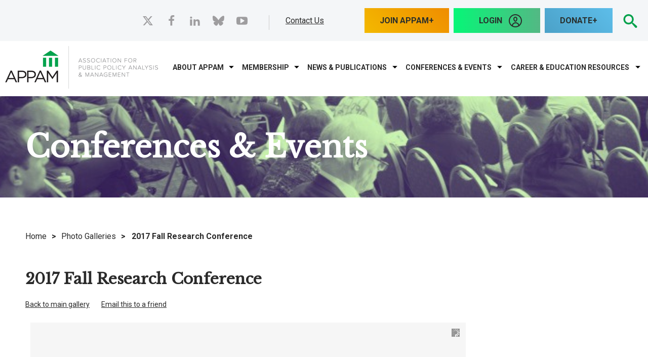

--- FILE ---
content_type: text/html; charset=utf-8
request_url: https://www.appam.org/2017-fall-research-conference/
body_size: 28243
content:

<!DOCTYPE html>
<html data-ng-app="MainApp" lang="en">
<head id="head"><meta name="description" content="" /><meta name="keywords" content="" />
<!-- Google Tag Manager -->
<script>(function(w,d,s,l,i){w[l]=w[l]||[];w[l].push({'gtm.start':
new Date().getTime(),event:'gtm.js'});var f=d.getElementsByTagName(s)[0],
j=d.createElement(s),dl=l!='dataLayer'?'&l='+l:'';j.async=true;j.src=
'https://www.googletagmanager.com/gtm.js?id='+i+dl;f.parentNode.insertBefore(j,f);
})(window,document,'script','dataLayer','GTM-PZ3QTT89');</script>
<!-- End Google Tag Manager -->
	<title>
	2017 Fall Research Conference - 2017 Fall Conference - Photo Galleries | APPAM
</title><meta http-equiv="content-type" content="text/html; charset=utf-8" />

	<!-- Set viewport to device default -->
	<meta name="HandheldFriendly" content="True" /><meta name="MobileOptimized" content="320" /><meta name="viewport" content="width=device-width, initial-scale=1.0" /><link rel="apple-touch-icon" sizes="60x60" href="/apple-touch-icon.png" /><link rel="icon" type="image/png" sizes="32x32" href="/favicon-32x32.png" /><link rel="icon" type="image/png" sizes="16x16" href="/favicon-16x16.png" /><link rel="manifest" href="/site.webmanifest" /><link rel="mask-icon" href="/safari-pinned-tab.svg" color="#00a34d" /><meta name="msapplication-TileColor" content="#00a34d" /><meta name="theme-color" content="#ffffff" /><link href="//fonts.googleapis.com/css?family=Libre+Baskerville|Raleway|Roboto:400,700&amp;display=swap" rel="stylesheet" /><link rel="stylesheet" type="text/css" href="/cms/includes/css/grid.css?g=Y0RqKpTBVMkyNCwxrYNlCPZ%2Fgs0wQgHzL%2BoQ%2BQuLIu1uDwtY88Q%2FrpTGj5HvvDbj" />
<link rel="stylesheet" type="text/css" href="/cms/includes/css/style.css?g=Y0RqKpTBVMkyNCwxrYNlCEWbtiZ9APMpEy%2Fjr51ATsHhq5QiBt77nmNxYQGfzgBM" />
<link rel="stylesheet" type="text/css" href="/cms/includes/css/jquery-ui.css?g=Y0RqKpTBVMkyNCwxrYNlCPZ%2Fgs0wQgHzL%2BoQ%2BQuLIu1uDwtY88Q%2FrpTGj5HvvDbj" />
<link rel="stylesheet" type="text/css" href="/cms/includes/css/navigation.css?g=Y0RqKpTBVMkyNCwxrYNlCPZ%2Fgs0wQgHzL%2BoQ%2BQuLIu1uDwtY88Q%2FrpTGj5HvvDbj" />
<link rel="stylesheet" type="text/css" href="/cms/includes/css/rail-navigation.css?g=Y0RqKpTBVMkyNCwxrYNlCEWbtiZ9APMpEy%2Fjr51ATsHhq5QiBt77nmNxYQGfzgBM" />
<link rel="stylesheet" type="text/css" href="/cms/includes/css/formee.css?g=Y0RqKpTBVMkyNCwxrYNlCPZ%2Fgs0wQgHzL%2BoQ%2BQuLIu1uDwtY88Q%2FrpTGj5HvvDbj" />
<link rel="stylesheet" type="text/css" href="/cms/includes/css/rateit.css?g=Y0RqKpTBVMkyNCwxrYNlCEWbtiZ9APMpEy%2Fjr51ATsHhq5QiBt77nmNxYQGfzgBM" />
<link rel="stylesheet" type="text/css" href="/cms/includes/css/banners.css?g=Y0RqKpTBVMkyNCwxrYNlCNg0Dn4g%2FF%2BtFNYrBFSHUDVdXzSRpjZICe10WcSZX6fl" />
<link rel="stylesheet" type="text/css" href="/cms/includes/css/events.css?g=Y0RqKpTBVMkyNCwxrYNlCPZ%2Fgs0wQgHzL%2BoQ%2BQuLIu1uDwtY88Q%2FrpTGj5HvvDbj" />
<link rel="stylesheet" type="text/css" href="/cms/includes/css/photo-gallery.css?g=Y0RqKpTBVMkyNCwxrYNlCPZ%2Fgs0wQgHzL%2BoQ%2BQuLIu1uDwtY88Q%2FrpTGj5HvvDbj" />
<link rel="stylesheet" type="text/css" href="/cms/includes/css/galleria.css?g=Y0RqKpTBVMkyNCwxrYNlCPZ%2Fgs0wQgHzL%2BoQ%2BQuLIu1uDwtY88Q%2FrpTGj5HvvDbj" />
<link rel="stylesheet" type="text/css" href="/cms/includes/css/news.css?g=Y0RqKpTBVMkyNCwxrYNlCPZ%2Fgs0wQgHzL%2BoQ%2BQuLIu1uDwtY88Q%2FrpTGj5HvvDbj" />
<link rel="stylesheet" type="text/css" href="/cms/includes/css/slick.css?g=Y0RqKpTBVMkyNCwxrYNlCEWbtiZ9APMpEy%2Fjr51ATsHhq5QiBt77nmNxYQGfzgBM" />
<link rel="stylesheet" type="text/css" href="/cms/includes/css/slideshow.css?g=Y0RqKpTBVMkyNCwxrYNlCEWbtiZ9APMpEy%2Fjr51ATsHhq5QiBt77nmNxYQGfzgBM" />
<script type="text/javascript" src="/cms/includes/js/plugins/modernizr.js?Guid=Y0RqKpTBVMkyNCwxrYNlCNoRupwug6PLJD4OSzPaCpxb4AF388rC2dap%2B0GnXw8L"></script>
<script type="text/javascript" src="/cms/includes/js/jquery-core.js?Guid=Y0RqKpTBVMkyNCwxrYNlCHcy7z4C0kLgK%2Fe5h3qi703FFIE683Q7kFTJvFaBTxVY"></script>
<script type="text/javascript" src="/cms/includes/js/plugins/jquery-plugins.js?Guid=Y0RqKpTBVMkyNCwxrYNlCASktDatTDhcKA94MpkaFyMj1ioQM4G1zJIjE6d2uIj2"></script>
<script type="text/javascript" src="/cms/includes/js/plugins/jquery.cycle2.js?Guid=Y0RqKpTBVMkyNCwxrYNlCNoRupwug6PLJD4OSzPaCpxb4AF388rC2dap%2B0GnXw8L"></script>
<script type="text/javascript" src="/cms/includes/js/plugins/jquery.rateit.min.js?Guid=Y0RqKpTBVMkyNCwxrYNlCNoRupwug6PLJD4OSzPaCpxb4AF388rC2dap%2B0GnXw8L"></script>
<script type="text/javascript" src="/cms/includes/js/modules/navigation.js?Guid=Y0RqKpTBVMkyNCwxrYNlCP%2BqtLNpNXY%2Bf%2F5sRQUmk23V20DoAqRAIS5ZbXmCheH8"></script>
<script type="text/javascript" src="/cms/includes/js/modules/moc.js?Guid=Y0RqKpTBVMkyNCwxrYNlCP%2BqtLNpNXY%2Bf%2F5sRQUmk23V20DoAqRAIS5ZbXmCheH8"></script>
<script type="text/javascript" src="/cms/includes/js/modules/polyfill-loader.js?Guid=Y0RqKpTBVMkyNCwxrYNlCASktDatTDhcKA94MpkaFyMj1ioQM4G1zJIjE6d2uIj2"></script>
<script type="text/javascript" src="/cms/includes/js/plugins/limittextbox.js?Guid=Y0RqKpTBVMkyNCwxrYNlCNoRupwug6PLJD4OSzPaCpxb4AF388rC2dap%2B0GnXw8L"></script>
<script type="text/javascript" src="/cms/includes/js/modules/base.js?Guid=Y0RqKpTBVMkyNCwxrYNlCP%2BqtLNpNXY%2Bf%2F5sRQUmk23V20DoAqRAIS5ZbXmCheH8"></script>
<script type="text/javascript" src="/cms/includes/js/modules/shared-controls.js?Guid=Y0RqKpTBVMkyNCwxrYNlCASktDatTDhcKA94MpkaFyMj1ioQM4G1zJIjE6d2uIj2"></script>
<script type="text/javascript" src="/cms/includes/js/modules/externallinks.js?Guid=Y0RqKpTBVMkyNCwxrYNlCP%2BqtLNpNXY%2Bf%2F5sRQUmk23V20DoAqRAIS5ZbXmCheH8"></script>
<script type="text/javascript" src="/UltimateSpellInclude/UltimateSpell.core.js?Guid=FFdv8lMHfjWT4hgNydvnE6A60v%2BsO50QQ25iwyTD%2BifoXI8Jwsindw5SUaM5vesI"></script>
<script type="text/javascript" src="/cms/includes/js/plugins/url.js?Guid=Y0RqKpTBVMkyNCwxrYNlCI%2FgbxKMSqZdcEtcc2IYPrsE1hg9ymQMx5932EaWgWvT"></script>
<script type="text/javascript" src="/UltimateSpellInclude/UltimateSpell.functions.js?Guid=FFdv8lMHfjWT4hgNydvnE6%2FKzI7Thv4uYuckPx8lZryT7hI1i7MCA%2BHY8oU4bOF2"></script>
<script type="text/javascript" src="/cms/includes/js/modules/carousel-scrollable.js?Guid=Y0RqKpTBVMkyNCwxrYNlCP%2BqtLNpNXY%2Bf%2F5sRQUmk23V20DoAqRAIS5ZbXmCheH8"></script>
<script type="text/javascript" src="/cms/includes/js/modules/jquery-functions.js?Guid=Y0RqKpTBVMkyNCwxrYNlCP%2BqtLNpNXY%2Bf%2F5sRQUmk23V20DoAqRAIS5ZbXmCheH8"></script>
<script type="text/javascript" src="/cms/includes/js/angular.js?Guid=Y0RqKpTBVMkyNCwxrYNlCBLoJ56WUmbnj4Xc0Ya4mVIh%2FY%2FZzSPvTFDdmb5TCODk"></script>
<script type="text/javascript" src="/cms/includes/js/angular-animate.js?Guid=Y0RqKpTBVMkyNCwxrYNlCBLoJ56WUmbnj4Xc0Ya4mVIh%2FY%2FZzSPvTFDdmb5TCODk"></script>
<script type="text/javascript" src="/cms/includes/js/modules/banners.js?Guid=Y0RqKpTBVMkyNCwxrYNlCP%2BqtLNpNXY%2Bf%2F5sRQUmk23V20DoAqRAIS5ZbXmCheH8"></script>
<script type="text/javascript" src="/cms/includes/js/plugins/galleria-1.2.9.js?Guid=Y0RqKpTBVMkyNCwxrYNlCASktDatTDhcKA94MpkaFyMj1ioQM4G1zJIjE6d2uIj2"></script>
<script type="text/javascript" src="/cms/includes/js/modules/galleria-init.js?Guid=Y0RqKpTBVMkyNCwxrYNlCP%2BqtLNpNXY%2Bf%2F5sRQUmk23V20DoAqRAIS5ZbXmCheH8"></script>
<script type="text/javascript" src="/cms/includes/js/plugins/slick.min.js?Guid=Y0RqKpTBVMkyNCwxrYNlCI%2FgbxKMSqZdcEtcc2IYPrsE1hg9ymQMx5932EaWgWvT"></script>
<script type="text/javascript" src="/cms/includes/js/plugins/navigation.js?Guid=Y0RqKpTBVMkyNCwxrYNlCNoRupwug6PLJD4OSzPaCpxb4AF388rC2dap%2B0GnXw8L"></script>
<script type="text/javascript" src="/cms/includes/js/plugins/responsive-tabs.min.js?Guid=Y0RqKpTBVMkyNCwxrYNlCI%2FgbxKMSqZdcEtcc2IYPrsE1hg9ymQMx5932EaWgWvT"></script>
</head>

<body class="main-body interior">
<!-- Google Tag Manager (noscript) -->
<noscript><iframe src="https://www.googletagmanager.com/ns.html?id=GTM-PZ3QTT89"
height="0" width="0" style="display:none;visibility:hidden"></iframe></noscript>
<!-- End Google Tag Manager (noscript) -->
	<a class="skip" href="#mainContent">Skip to Main Content</a>

	<form method="post" action="/2017-fall-research-conference/" id="main">
<div class="aspNetHidden">
<input type="hidden" name="__EVENTTARGET" id="__EVENTTARGET" value="" />
<input type="hidden" name="__EVENTARGUMENT" id="__EVENTARGUMENT" value="" />

</div>

<script type="text/javascript">
//<![CDATA[
var theForm = document.forms['main'];
if (!theForm) {
    theForm = document.main;
}
function __doPostBack(eventTarget, eventArgument) {
    if (!theForm.onsubmit || (theForm.onsubmit() != false)) {
        theForm.__EVENTTARGET.value = eventTarget;
        theForm.__EVENTARGUMENT.value = eventArgument;
        theForm.submit();
    }
}
//]]>
</script>


<script src="/WebResource.axd?d=YbrtkOqoNL9x6PdhiLFuF-aBA52qevHB7-JMkxz8D4lNRmbcqiTJo0dCYHXK993_C7ZZCxaolCOUtrDe4iwYivUh9-HIv2iz0szqxmV6psI1&amp;t=638901392248157332" type="text/javascript"></script>


<script src="/ScriptResource.axd?d=uagmz4p0AqEb9XM4dnMU5V1GGYgMAopaNn6Q1zJQ7r4eAOjZu5LvzkrqectljFbsFK6dJ3RUDssbatbAugSDdQAWSi-j7Eple8AJmBkk-4TVKr5qdDY7A99QmkDVYGbF9bJB-g5uKO2Gm0s3fTzDPP1kyP6ExD37FQzuCOWbnu41&amp;t=5c0e0825" type="text/javascript"></script>
<script src="/ScriptResource.axd?d=qZxnrVNrfDgzD8sIeNOzOzkvfGi9uAZONrxdGGNjeG_0EBMsftf5nfeZ7Sg4D4l4Lk3vJuAaqGq3gxa8ESpU-8TgK51eHOzSfLmvKRAGnpKWUtkbHYnCk-wxLKXJgmISwxPdrxzvMlefeLR3H2yRfhUFkeay1PjBX2OhYimWTKi9bb-nCjBo00ycLzMU9x7S0&amp;t=5c0e0825" type="text/javascript"></script><script type="text/javascript">angular.module('MainApp', ['ngAnimate'], function ($provide, $httpProvider) {$httpProvider.defaults.headers.common.RequestVerificationToken = angular.element("input[name='__RequestVerificationToken']").val();$httpProvider.defaults.headers.common.s = 'LLNVoDwckpy9CojTHYzk0HXcLZEPg4Lf/HjwDu88QpA=';});$.ajaxSetup({headers: { 'RequestVerificationToken': $("input[name='__RequestVerificationToken']").val(), 's': 'LLNVoDwckpy9CojTHYzk0HXcLZEPg4Lf/HjwDu88QpA='}});</script><input type="hidden" name="hdnSubDirectory" id="hdnSubDirectory" />
	<script type="text/javascript">
//<![CDATA[
Sys.WebForms.PageRequestManager._initialize('sm', 'main', [], [], [], 90, '');
//]]>
</script>

	
	<header class="site-header" role="banner">
		<div class="header-top">
			<div class="container clearfix">
				<div class="grid-7">
					<div class="welcome">
						


<div aria-hidden="true" class="svg-legend"><svg focusable="false" style="position: absolute; width: 0; height: 0; overflow: hidden;" version="1.1" xmlns="http://www.w3.org/2000/svg" xmlns:xlink="http://www.w3.org/1999/xlink"> <defs> <symbol id="icon-checkmark" viewbox="0 0 32 32">
<title></title>
<path d="M31.706 7.133l-2.839-2.839c-0.393-0.393-1.026-0.393-1.419 0l-14.515 15.324-8.32-8.324c-0.397-0.397-1.041-0.397-1.438 0l-2.876 2.878c-0.397 0.396-0.397 1.040 0 1.438l11.833 12.108c0.229 0.23 0.54 0.309 0.839 0.27 0.309 0.046 0.631-0.032 0.868-0.27l17.867-19.165c0.392-0.392 0.392-1.028 0-1.42z"></path> </symbol> <symbol id="icon-plus" viewbox="0 0 32 32">
<title></title>
<path d="M31 12h-11v-11c0-0.552-0.448-1-1-1h-6c-0.552 0-1 0.448-1 1v11h-11c-0.552 0-1 0.448-1 1v6c0 0.552 0.448 1 1 1h11v11c0 0.552 0.448 1 1 1h6c0.552 0 1-0.448 1-1v-11h11c0.552 0 1-0.448 1-1v-6c0-0.552-0.448-1-1-1z"></path> </symbol> <symbol id="icon-minus" viewbox="0 0 32 32">
<title></title>
<path d="M0 13v6c0 0.552 0.448 1 1 1h30c0.552 0 1-0.448 1-1v-6c0-0.552-0.448-1-1-1h-30c-0.552 0-1 0.448-1 1z"></path> </symbol> <symbol id="icon-search" viewbox="0 0 32 32">
<title></title>
<path d="M31.008 27.231l-7.58-6.447c-0.784-0.705-1.622-1.029-2.299-0.998 1.789-2.096 2.87-4.815 2.87-7.787 0-6.627-5.373-12-12-12s-12 5.373-12 12 5.373 12 12 12c2.972 0 5.691-1.081 7.787-2.87-0.031 0.677 0.293 1.515 0.998 2.299l6.447 7.58c1.104 1.226 2.907 1.33 4.007 0.23s0.997-2.903-0.23-4.007zM12 20c-4.418 0-8-3.582-8-8s3.582-8 8-8 8 3.582 8 8-3.582 8-8 8z"></path> </symbol> <symbol id="icon-arrow-right2" viewbox="0 0 32 32">
<title></title>
<path d="M31 16l-15-15v9h-16v12h16v9z"></path> </symbol> <symbol id="icon-arrow-left2" viewbox="0 0 32 32">
<title></title>
<path d="M1 16l15 15v-9h16v-12h-16v-9z"></path> </symbol> <symbol id="icon-arrow-down2" viewbox="0 0 32 32">
<title></title>
<path d="M16 31l15-15h-9v-16h-12v16h-9z"></path> </symbol> <symbol id="icon-arrow-up2" viewbox="0 0 32 32">
<title></title>
<path d="M16 1l-15 15h9v16h12v-16h9z"></path> </symbol> <symbol id="icon-filter" viewbox="0 0 24 24">
<title></title>
<path d="M6 12.984v-1.969h12v1.969h-12zM3 6h18v2.016h-18v-2.016zM9.984 18v-2.016h4.031v2.016h-4.031z"></path> </symbol> <symbol id="icon-print" viewbox="0 0 24 24">
<title></title>
<path d="M18 3v3.984h-12v-3.984h12zM18.984 12q0.422 0 0.727-0.281t0.305-0.703-0.305-0.727-0.727-0.305-0.703 0.305-0.281 0.727 0.281 0.703 0.703 0.281zM15.984 18.984v-4.969h-7.969v4.969h7.969zM18.984 8.016q1.219 0 2.109 0.891t0.891 2.109v6h-3.984v3.984h-12v-3.984h-3.984v-6q0-1.219 0.891-2.109t2.109-0.891h13.969z"></path> </symbol> <symbol id="icon-shopping-cart" viewbox="0 0 24 24">
<title></title>
<path d="M20.756 5.345c-0.191-0.219-0.466-0.345-0.756-0.345h-13.819l-0.195-1.164c-0.080-0.482-0.497-0.836-0.986-0.836h-2.25c-0.553 0-1 0.447-1 1s0.447 1 1 1h1.403l1.86 11.164c0.008 0.045 0.031 0.082 0.045 0.124 0.016 0.053 0.029 0.103 0.054 0.151 0.032 0.066 0.075 0.122 0.12 0.179 0.031 0.039 0.059 0.078 0.095 0.112 0.058 0.054 0.125 0.092 0.193 0.13 0.038 0.021 0.071 0.049 0.112 0.065 0.116 0.047 0.238 0.075 0.367 0.075 0.001 0 11.001 0 11.001 0 0.553 0 1-0.447 1-1s-0.447-1-1-1h-10.153l-0.166-1h11.319c0.498 0 0.92-0.366 0.99-0.858l1-7c0.041-0.288-0.045-0.579-0.234-0.797zM18.847 7l-0.285 2h-3.562v-2h3.847zM14 7v2h-3v-2h3zM14 10v2h-3v-2h3zM10 7v2h-3c-0.053 0-0.101 0.015-0.148 0.030l-0.338-2.030h3.486zM7.014 10h2.986v2h-2.653l-0.333-2zM15 12v-2h3.418l-0.285 2h-3.133z"></path> <path d="M10 19.5c0 0.828-0.672 1.5-1.5 1.5s-1.5-0.672-1.5-1.5c0-0.828 0.672-1.5 1.5-1.5s1.5 0.672 1.5 1.5z"></path> <path d="M19 19.5c0 0.828-0.672 1.5-1.5 1.5s-1.5-0.672-1.5-1.5c0-0.828 0.672-1.5 1.5-1.5s1.5 0.672 1.5 1.5z"></path> </symbol> <symbol id="icon-arrow-back" viewbox="0 0 24 24">
<title></title>
<path d="M12 9.059v-2.559c0-0.256-0.098-0.512-0.293-0.708-0.195-0.195-0.451-0.292-0.707-0.292s-0.512 0.097-0.707 0.292l-6.293 6.208 6.293 6.207c0.195 0.195 0.451 0.293 0.707 0.293s0.512-0.098 0.707-0.293 0.293-0.452 0.293-0.707v-2.489c2.75 0.068 5.755 0.566 8 3.989v-1c0-4.633-3.5-8.443-8-8.941z"></path> </symbol> <symbol id="icon-chevron-thin-up" viewbox="0 0 20 20">
<title></title>
<path d="M2.582 13.891c-0.272 0.268-0.709 0.268-0.979 0s-0.271-0.701 0-0.969l7.908-7.83c0.27-0.268 0.707-0.268 0.979 0l7.908 7.83c0.27 0.268 0.27 0.701 0 0.969s-0.709 0.268-0.978 0l-7.42-7.141-7.418 7.141z"></path> </symbol> <symbol id="icon-chevron-thin-right" viewbox="0 0 20 20">
<title></title>
<path d="M13.25 10l-7.141-7.42c-0.268-0.27-0.268-0.707 0-0.979 0.268-0.27 0.701-0.27 0.969 0l7.83 7.908c0.268 0.271 0.268 0.709 0 0.979l-7.83 7.908c-0.268 0.271-0.701 0.27-0.969 0s-0.268-0.707 0-0.979l7.141-7.417z"></path> </symbol> <symbol id="icon-chevron-thin-left" viewbox="0 0 20 20">
<title></title>
<path d="M13.891 17.418c0.268 0.272 0.268 0.709 0 0.979s-0.701 0.271-0.969 0l-7.83-7.908c-0.268-0.27-0.268-0.707 0-0.979l7.83-7.908c0.268-0.27 0.701-0.27 0.969 0s0.268 0.709 0 0.979l-7.141 7.419 7.141 7.418z"></path> </symbol> <symbol id="icon-chevron-thin-down" viewbox="0 0 20 20">
<title></title>
<path d="M17.418 6.109c0.272-0.268 0.709-0.268 0.979 0s0.271 0.701 0 0.969l-7.908 7.83c-0.27 0.268-0.707 0.268-0.979 0l-7.908-7.83c-0.27-0.268-0.27-0.701 0-0.969s0.709-0.268 0.979 0l7.419 7.141 7.418-7.141z"></path> </symbol> <symbol id="icon-chevron-small-up" viewbox="0 0 20 20">
<title></title>
<path d="M6.582 12.141c-0.271 0.268-0.709 0.268-0.978 0s-0.272-0.701 0-0.969l3.908-3.83c0.27-0.268 0.707-0.268 0.979 0l3.908 3.83c0.27 0.267 0.27 0.701 0 0.969s-0.709 0.268-0.979 0l-3.42-3.141-3.418 3.141z"></path> </symbol> <symbol id="icon-chevron-small-right" viewbox="0 0 20 20">
<title></title>
<path d="M11 10l-3.141-3.42c-0.268-0.27-0.268-0.707 0-0.978 0.268-0.27 0.701-0.27 0.969 0l3.83 3.908c0.268 0.271 0.268 0.709 0 0.979l-3.83 3.908c-0.267 0.272-0.701 0.27-0.969 0s-0.268-0.707 0-0.978l3.141-3.419z"></path> </symbol> <symbol id="icon-chevron-small-left" viewbox="0 0 20 20">
<title></title>
<path d="M12.141 13.418c0.268 0.271 0.268 0.709 0 0.978s-0.701 0.272-0.969 0l-3.83-3.908c-0.268-0.27-0.268-0.707 0-0.979l3.83-3.908c0.267-0.27 0.701-0.27 0.969 0s0.268 0.709 0 0.978l-3.141 3.421 3.141 3.418z"></path> </symbol> <symbol id="icon-chevron-small-down" viewbox="0 0 20 20">
<title></title>
<path d="M13.418 7.859c0.271-0.268 0.709-0.268 0.978 0s0.272 0.701 0 0.969l-3.908 3.83c-0.27 0.268-0.707 0.268-0.979 0l-3.908-3.83c-0.27-0.267-0.27-0.701 0-0.969s0.709-0.268 0.978 0l3.421 3.141 3.418-3.141z"></path> </symbol> <symbol id="icon-chevron-right" viewbox="0 0 20 20">
<title></title>
<path d="M9.163 4.516c0.418 0.408 4.502 4.695 4.502 4.695 0.223 0.219 0.335 0.504 0.335 0.789s-0.112 0.57-0.335 0.787c0 0-4.084 4.289-4.502 4.695-0.418 0.408-1.17 0.436-1.615 0-0.446-0.434-0.481-1.041 0-1.574l3.747-3.908-3.747-3.908c-0.481-0.533-0.446-1.141 0-1.576s1.197-0.409 1.615 0z"></path> </symbol> <symbol id="icon-chevron-left" viewbox="0 0 20 20">
<title></title>
<path d="M12.452 4.516c0.446 0.436 0.481 1.043 0 1.576l-3.747 3.908 3.747 3.908c0.481 0.533 0.446 1.141 0 1.574-0.445 0.436-1.197 0.408-1.615 0-0.418-0.406-4.502-4.695-4.502-4.695-0.223-0.217-0.335-0.502-0.335-0.787s0.112-0.57 0.335-0.789c0 0 4.084-4.287 4.502-4.695s1.17-0.436 1.615 0z"></path> </symbol> <symbol id="icon-chevron-down" viewbox="0 0 20 20">
<title></title>
<path d="M4.516 7.548c0.436-0.446 1.043-0.481 1.576 0l3.908 3.747 3.908-3.747c0.533-0.481 1.141-0.446 1.574 0 0.436 0.445 0.408 1.197 0 1.615-0.406 0.418-4.695 4.502-4.695 4.502-0.217 0.223-0.502 0.335-0.787 0.335s-0.57-0.112-0.789-0.335c0 0-4.287-4.084-4.695-4.502s-0.436-1.17 0-1.615z"></path> </symbol> <symbol id="icon-chevron-up" viewbox="0 0 20 20">
<title></title>
<path d="M15.484 12.452c-0.436 0.446-1.043 0.481-1.576 0l-3.908-3.747-3.908 3.747c-0.533 0.481-1.141 0.446-1.574 0-0.436-0.445-0.408-1.197 0-1.615 0.406-0.418 4.695-4.502 4.695-4.502 0.217-0.223 0.502-0.335 0.787-0.335s0.57 0.112 0.789 0.335c0 0 4.287 4.084 4.695 4.502s0.436 1.17 0 1.615z"></path> </symbol> <symbol id="icon-mail" viewbox="0 0 16 16">
<title></title>
<path d="M14.5 2h-13c-0.825 0-1.5 0.675-1.5 1.5v10c0 0.825 0.675 1.5 1.5 1.5h13c0.825 0 1.5-0.675 1.5-1.5v-10c0-0.825-0.675-1.5-1.5-1.5zM6.23 8.6l-4.23 3.295v-7.838l4.23 4.543zM2.756 4h10.488l-5.244 3.938-5.244-3.938zM6.395 8.777l1.605 1.723 1.605-1.723 3.29 4.223h-9.79l3.29-4.223zM9.77 8.6l4.23-4.543v7.838l-4.23-3.295z"></path> </symbol> <symbol id="icon-phone" viewbox="0 0 16 16">
<title></title>
<path d="M11 10c-1 1-1 2-2 2s-2-1-3-2-2-2-2-3 1-1 2-2-2-4-3-4-3 3-3 3c0 2 2.055 6.055 4 8s6 4 8 4c0 0 3-2 3-3s-3-4-4-3z"></path> </symbol> <symbol id="icon-arrow-right" viewbox="0 0 16 16">
<title></title>
<path d="M9.707 13.707l5-5c0.391-0.39 0.391-1.024 0-1.414l-5-5c-0.391-0.391-1.024-0.391-1.414 0s-0.391 1.024 0 1.414l3.293 3.293h-9.586c-0.552 0-1 0.448-1 1s0.448 1 1 1h9.586l-3.293 3.293c-0.195 0.195-0.293 0.451-0.293 0.707s0.098 0.512 0.293 0.707c0.391 0.391 1.024 0.391 1.414 0z"></path> </symbol> <symbol id="icon-arrow-left" viewbox="0 0 16 16">
<title></title>
<path d="M6.293 13.707l-5-5c-0.391-0.39-0.391-1.024 0-1.414l5-5c0.391-0.391 1.024-0.391 1.414 0s0.391 1.024 0 1.414l-3.293 3.293h9.586c0.552 0 1 0.448 1 1s-0.448 1-1 1h-9.586l3.293 3.293c0.195 0.195 0.293 0.451 0.293 0.707s-0.098 0.512-0.293 0.707c-0.391 0.391-1.024 0.391-1.414 0z"></path> </symbol> <symbol id="icon-arrow-down" viewbox="0 0 16 16">
<title></title>
<path d="M13.707 9.707l-5 5c-0.39 0.391-1.024 0.391-1.414 0l-5-5c-0.391-0.391-0.391-1.024 0-1.414s1.024-0.391 1.414 0l3.293 3.293v-9.586c0-0.552 0.448-1 1-1s1 0.448 1 1v9.586l3.293-3.293c0.195-0.195 0.451-0.293 0.707-0.293s0.512 0.098 0.707 0.293c0.391 0.391 0.391 1.024 0 1.414z"></path> </symbol> <symbol id="icon-arrow-up" viewbox="0 0 16 16">
<title></title>
<path d="M13.707 6.293l-5-5c-0.39-0.391-1.024-0.391-1.414 0l-5 5c-0.391 0.391-0.391 1.024 0 1.414s1.024 0.391 1.414 0l3.293-3.293v9.586c0 0.552 0.448 1 1 1s1-0.448 1-1v-9.586l3.293 3.293c0.195 0.195 0.451 0.293 0.707 0.293s0.512-0.098 0.707-0.293c0.391-0.391 0.391-1.024 0-1.414z"></path> </symbol> <symbol id="icon-user" viewbox="0 0 16 16">
<title></title>
<path d="M9 11.041v-0.825c1.102-0.621 2-2.168 2-3.716 0-2.485 0-4.5-3-4.5s-3 2.015-3 4.5c0 1.548 0.898 3.095 2 3.716v0.825c-3.392 0.277-6 1.944-6 3.959h14c0-2.015-2.608-3.682-6-3.959z"></path> </symbol> <symbol id="icon-zoom-in" viewbox="0 0 16 16">
<title></title>
<path d="M15.504 13.616l-3.79-3.223c-0.392-0.353-0.811-0.514-1.149-0.499 0.895-1.048 1.435-2.407 1.435-3.893 0-3.314-2.686-6-6-6s-6 2.686-6 6 2.686 6 6 6c1.486 0 2.845-0.54 3.893-1.435-0.016 0.338 0.146 0.757 0.499 1.149l3.223 3.79c0.552 0.613 1.453 0.665 2.003 0.115s0.498-1.452-0.115-2.003zM6 10c-2.209 0-4-1.791-4-4s1.791-4 4-4 4 1.791 4 4-1.791 4-4 4zM7 3h-2v2h-2v2h2v2h2v-2h2v-2h-2z"></path> </symbol> <symbol id="icon-zoom-out" viewbox="0 0 16 16">
<title></title>
<path d="M15.504 13.616l-3.79-3.223c-0.392-0.353-0.811-0.514-1.149-0.499 0.895-1.048 1.435-2.407 1.435-3.893 0-3.314-2.686-6-6-6s-6 2.686-6 6 2.686 6 6 6c1.486 0 2.845-0.54 3.893-1.435-0.016 0.338 0.146 0.757 0.499 1.149l3.223 3.79c0.552 0.613 1.453 0.665 2.003 0.115s0.498-1.452-0.115-2.003zM6 10c-2.209 0-4-1.791-4-4s1.791-4 4-4 4 1.791 4 4-1.791 4-4 4zM3 5h6v2h-6z"></path> </symbol> <symbol id="icon-close" viewbox="0 0 16 16">
<title></title>
<path d="M15.854 12.854c-0-0-0-0-0-0l-4.854-4.854 4.854-4.854c0-0 0-0 0-0 0.052-0.052 0.090-0.113 0.114-0.178 0.066-0.178 0.028-0.386-0.114-0.529l-2.293-2.293c-0.143-0.143-0.351-0.181-0.529-0.114-0.065 0.024-0.126 0.062-0.178 0.114 0 0-0 0-0 0l-4.854 4.854-4.854-4.854c-0-0-0-0-0-0-0.052-0.052-0.113-0.090-0.178-0.114-0.178-0.066-0.386-0.029-0.529 0.114l-2.293 2.293c-0.143 0.143-0.181 0.351-0.114 0.529 0.024 0.065 0.062 0.126 0.114 0.178 0 0 0 0 0 0l4.854 4.854-4.854 4.854c-0 0-0 0-0 0-0.052 0.052-0.090 0.113-0.114 0.178-0.066 0.178-0.029 0.386 0.114 0.529l2.293 2.293c0.143 0.143 0.351 0.181 0.529 0.114 0.065-0.024 0.126-0.062 0.178-0.114 0-0 0-0 0-0l4.854-4.854 4.854 4.854c0 0 0 0 0 0 0.052 0.052 0.113 0.090 0.178 0.114 0.178 0.066 0.386 0.029 0.529-0.114l2.293-2.293c0.143-0.143 0.181-0.351 0.114-0.529-0.024-0.065-0.062-0.126-0.114-0.178z"></path> </symbol> <symbol id="icon-linkedin" viewbox="0 0 32 32">
<title></title>
<path d="M12 12h5.535v2.837h0.079c0.77-1.381 2.655-2.837 5.464-2.837 5.842 0 6.922 3.637 6.922 8.367v9.633h-5.769v-8.54c0-2.037-0.042-4.657-3.001-4.657-3.005 0-3.463 2.218-3.463 4.509v8.688h-5.767v-18z"></path> <path d="M2 12h6v18h-6v-18z"></path> <path d="M8 7c0 1.657-1.343 3-3 3s-3-1.343-3-3c0-1.657 1.343-3 3-3s3 1.343 3 3z"></path> </symbol> <symbol id="icon-pinterest" viewbox="0 0 24 28">
<title></title>
<path d="M24 14q0 3.266-1.609 6.023t-4.367 4.367-6.023 1.609q-1.734 0-3.406-0.5 0.922-1.453 1.219-2.562 0.141-0.531 0.844-3.297 0.313 0.609 1.141 1.055t1.781 0.445q1.891 0 3.375-1.070t2.297-2.945 0.812-4.219q0-1.781-0.93-3.344t-2.695-2.547-3.984-0.984q-1.641 0-3.063 0.453t-2.414 1.203-1.703 1.727-1.047 2.023-0.336 2.094q0 1.625 0.625 2.859t1.828 1.734q0.469 0.187 0.594-0.313 0.031-0.109 0.125-0.484t0.125-0.469q0.094-0.359-0.172-0.672-0.797-0.953-0.797-2.359 0-2.359 1.633-4.055t4.273-1.695q2.359 0 3.68 1.281t1.32 3.328q0 2.656-1.070 4.516t-2.742 1.859q-0.953 0-1.531-0.68t-0.359-1.633q0.125-0.547 0.414-1.461t0.469-1.609 0.18-1.18q0-0.781-0.422-1.297t-1.203-0.516q-0.969 0-1.641 0.891t-0.672 2.219q0 1.141 0.391 1.906l-1.547 6.531q-0.266 1.094-0.203 2.766-3.219-1.422-5.203-4.391t-1.984-6.609q0-3.266 1.609-6.023t4.367-4.367 6.023-1.609 6.023 1.609 4.367 4.367 1.609 6.023z"></path> </symbol> <symbol id="icon-instagram" viewbox="0 0 24 28">
<title></title>
<path d="M21.281 22.281v-10.125h-2.109q0.313 0.984 0.313 2.047 0 1.969-1 3.633t-2.719 2.633-3.75 0.969q-3.078 0-5.266-2.117t-2.188-5.117q0-1.062 0.313-2.047h-2.203v10.125q0 0.406 0.273 0.68t0.68 0.273h16.703q0.391 0 0.672-0.273t0.281-0.68zM16.844 13.953q0-1.937-1.414-3.305t-3.414-1.367q-1.984 0-3.398 1.367t-1.414 3.305 1.414 3.305 3.398 1.367q2 0 3.414-1.367t1.414-3.305zM21.281 8.328v-2.578q0-0.438-0.313-0.758t-0.766-0.32h-2.719q-0.453 0-0.766 0.32t-0.313 0.758v2.578q0 0.453 0.313 0.766t0.766 0.313h2.719q0.453 0 0.766-0.313t0.313-0.766zM24 5.078v17.844q0 1.266-0.906 2.172t-2.172 0.906h-17.844q-1.266 0-2.172-0.906t-0.906-2.172v-17.844q0-1.266 0.906-2.172t2.172-0.906h17.844q1.266 0 2.172 0.906t0.906 2.172z"></path> </symbol> <symbol id="icon-google-plus" viewbox="0 0 36 28">
<title></title>
<path d="M22.453 14.266q0 3.25-1.359 5.789t-3.875 3.969-5.766 1.43q-2.328 0-4.453-0.906t-3.656-2.438-2.438-3.656-0.906-4.453 0.906-4.453 2.438-3.656 3.656-2.438 4.453-0.906q4.469 0 7.672 3l-3.109 2.984q-1.828-1.766-4.562-1.766-1.922 0-3.555 0.969t-2.586 2.633-0.953 3.633 0.953 3.633 2.586 2.633 3.555 0.969q1.297 0 2.383-0.359t1.789-0.898 1.227-1.227 0.766-1.297 0.336-1.156h-6.5v-3.938h10.813q0.187 0.984 0.187 1.906zM36 12.359v3.281h-3.266v3.266h-3.281v-3.266h-3.266v-3.281h3.266v-3.266h3.281v3.266h3.266z"></path> </symbol> <symbol id="icon-facebook" viewbox="0 0 16 28">
<title></title>
<path d="M14.984 0.187v4.125h-2.453q-1.344 0-1.813 0.562t-0.469 1.687v2.953h4.578l-0.609 4.625h-3.969v11.859h-4.781v-11.859h-3.984v-4.625h3.984v-3.406q0-2.906 1.625-4.508t4.328-1.602q2.297 0 3.563 0.187z"></path> </symbol> <symbol id="icon-twitter" viewbox="0 0 26 28">
<title></title>
<path d="M25.312 6.375q-1.047 1.531-2.531 2.609 0.016 0.219 0.016 0.656 0 2.031-0.594 4.055t-1.805 3.883-2.883 3.289-4.031 2.281-5.047 0.852q-4.234 0-7.75-2.266 0.547 0.063 1.219 0.063 3.516 0 6.266-2.156-1.641-0.031-2.938-1.008t-1.781-2.492q0.516 0.078 0.953 0.078 0.672 0 1.328-0.172-1.75-0.359-2.898-1.742t-1.148-3.211v-0.063q1.062 0.594 2.281 0.641-1.031-0.688-1.641-1.797t-0.609-2.406q0-1.375 0.688-2.547 1.891 2.328 4.602 3.727t5.805 1.555q-0.125-0.594-0.125-1.156 0-2.094 1.477-3.57t3.57-1.477q2.188 0 3.687 1.594 1.703-0.328 3.203-1.219-0.578 1.797-2.219 2.781 1.453-0.156 2.906-0.781z"></path> </symbol> <symbol id="icon-youtube" viewbox="0 0 28 28">
<title></title>
<path d="M20 14q0-0.578-0.469-0.844l-8-5q-0.484-0.313-1.016-0.031-0.516 0.281-0.516 0.875v10q0 0.594 0.516 0.875 0.25 0.125 0.484 0.125 0.313 0 0.531-0.156l8-5q0.469-0.266 0.469-0.844zM28 14q0 1.5-0.016 2.344t-0.133 2.133-0.352 2.305q-0.25 1.141-1.078 1.922t-1.937 0.906q-3.469 0.391-10.484 0.391t-10.484-0.391q-1.109-0.125-1.945-0.906t-1.086-1.922q-0.219-1.016-0.336-2.305t-0.133-2.133-0.016-2.344 0.016-2.344 0.133-2.133 0.352-2.305q0.25-1.141 1.078-1.922t1.937-0.906q3.469-0.391 10.484-0.391t10.484 0.391q1.109 0.125 1.945 0.906t1.086 1.922q0.219 1.016 0.336 2.305t0.133 2.133 0.016 2.344z"></path> </symbol> <symbol id="icon-share" viewbox="0 0 28 28">
<title></title>
<path d="M19 16q2.078 0 3.539 1.461t1.461 3.539-1.461 3.539-3.539 1.461-3.539-1.461-1.461-3.539q0-0.187 0.031-0.531l-5.625-2.812q-1.437 1.344-3.406 1.344-2.078 0-3.539-1.461t-1.461-3.539 1.461-3.539 3.539-1.461q1.969 0 3.406 1.344l5.625-2.812q-0.031-0.344-0.031-0.531 0-2.078 1.461-3.539t3.539-1.461 3.539 1.461 1.461 3.539-1.461 3.539-3.539 1.461q-1.969 0-3.406-1.344l-5.625 2.812q0.031 0.344 0.031 0.531t-0.031 0.531l5.625 2.812q1.437-1.344 3.406-1.344z"></path> </symbol> <symbol id="icon-sort-asc" viewbox="0 0 16 28">
<title></title>
<path d="M16 11q0 0.406-0.297 0.703t-0.703 0.297h-14q-0.406 0-0.703-0.297t-0.297-0.703 0.297-0.703l7-7q0.297-0.297 0.703-0.297t0.703 0.297l7 7q0.297 0.297 0.297 0.703z"></path> </symbol> <symbol id="icon-sort-desc" viewbox="0 0 16 28">
<title></title>
<path d="M16 17q0 0.406-0.297 0.703l-7 7q-0.297 0.297-0.703 0.297t-0.703-0.297l-7-7q-0.297-0.297-0.297-0.703t0.297-0.703 0.703-0.297h14q0.406 0 0.703 0.297t0.297 0.703z"></path> </symbol> <symbol id="icon-play" viewbox="0 0 32 32">
<title></title>
<path d="M6 4l20 12-20 12z"></path> </symbol> <symbol id="icon-pause" viewbox="0 0 32 32">
<title></title>
<path d="M4 4h10v24h-10zM18 4h10v24h-10z"></path> </symbol> <symbol id="icon-X" viewbox="0 0 24 24">
<title></title>
<path d="M18.244 2.25h3.308l-7.227 8.26 8.502 11.24H16.17l-5.214-6.817L4.99 21.75H1.68l7.73-8.835L1.254 2.25H8.08l4.713 6.231zm-1.161 17.52h1.833L7.084 4.126H5.117z"></path> </symbol> <symbol id="icon-bluesky" viewbox="0 0 360 320">
<title></title>
<path d="M180 142c-16.3-31.7-60.7-90.8-102-120C38.5-5.9 23.4-1 13.5 3.4 2.1 8.6 0 26.2 0 36.5c0 10.4 5.7 84.8 9.4 97.2 12.2 41 55.7 55 95.7 50.5-58.7 8.6-110.8 30-42.4 106.1 75.1 77.9 103-16.7 117.3-64.6 14.3 48 30.8 139 116 64.6 64-64.6 17.6-97.5-41.1-106.1 40 4.4 83.5-9.5 95.7-50.5 3.7-12.4 9.4-86.8 9.4-97.2 0-10.3-2-27.9-13.5-33C336.5-1 321.5-6 282 22c-41.3 29.2-85.7 88.3-102 120Z"></path> </symbol> </defs> </svg></div>



					</div>
					<div class="header-links">
						<p><span><a class="contact-link" href="/contact/">Contact Us</a></span></p>

<div class="follow-us"><a class="icon-X" href="https://twitter.com/APPAM_DC" target="_blank"><svg class="icon icon-X"><use xlink:href="#icon-X"></use></svg><span class="visually-hidden">X</span></a> <a class="icon-facebook" href="https://www.facebook.com/appamdc/timeline/" target="_blank"><svg class="icon icon-facebook"><use xlink:href="#icon-facebook"></use></svg><span class="visually-hidden">facebook</span></a> <a class="icon-linkedin" href="https://www.linkedin.com/company/association-for-public-policy-analysis-&amp;-management/" target="_blank"><svg class="icon icon-linkedin"><use xlink:href="#icon-linkedin"></use></svg><span class="visually-hidden">linkedin</span></a> <a class="icon-bluesky" href="https://bsky.app/profile/appam.bsky.social" target="_blank"><svg class="icon icon-bluesky"><use xlink:href="#icon-bluesky"></use></svg><span class="visually-hidden">bluesky</span></a> <a class="icon-youtube" href="https://www.youtube.com/user/TheAPPAM" target="_blank"><svg class="icon icon-youtube"><use xlink:href="#icon-youtube"></use></svg><span class="visually-hidden">youtube</span></a></div>



					</div>
				</div>
				<div class="grid-5">
					<style>
.site-header p {margin:0;}
.donate-btn {
	background: linear-gradient(225deg, #5DBDE9 0%, #4ba1c8 100%);
	padding: 15px 30px;
	color: #292f2c;
	text-decoration: none;
	font-weight: bold;
	text-transform: uppercase;
	font-size: 16px;}
.donate-btn:hover, .donate-btn:focus {background: #5DBDE9; color: #292f2c;}
.donate-btn::after {content: "+";}
</style><div class="header-buttons"><a class="join-btn" href="https://appam.memberclicks.net/appam-membership-form#/" target="_blank">Join APPAM</a> <a class="login-btn" href="https://appam.memberclicks.net/login#/login">Login</a> <a class="donate-btn" href="https://www.appam.org/donate-to-support-researchers-and-equity-and-inclusion-in-public-policy" target="_blank">Donate</a></div>



					

<script type="text/javascript">
    /* <![CDATA[ */
    $("document").ready(function () { $("#ctl18_txtSearch").bindEnterToButton("#ctl18_btnSearch"); });
    /* ]]> */
</script>

<div class="site-search">
    <div class="formee gutterless">
		<button class="search-trigger" aria-label="Open Search Form"><svg class="icon icon-search"><use xlink:href="#icon-search"></use></svg><span class="visually-hidden">Search</span></button>
		<div class="inner">
			<label for="ctl18_txtSearch" class="visually-hidden">Site Search</label>
		    <input name="ctl18$txtSearch" type="text" id="ctl18_txtSearch" placeholder="Search Site" />
		    <input type="button" name="ctl18$btnSearch" value="Search" onclick="javascript:__doPostBack(&#39;ctl18$btnSearch&#39;,&#39;&#39;)" id="ctl18_btnSearch" class="btn" AlternateText="Search" />
		</div>
    </div>
</div>
				</div>
			</div>
		</div>
	
		<div class="header-main">
			<div class="container clearfix">
				<div class="grid-2 omega">
					<a class="site-logo" href="/"><img src="/cms/images/logo.png" alt="Association for Public Policy Analysis &amp; Management"></a>


				</div>

				<div class="grid-10">
					




<button type="button" id="toggle-menu" class="toggle-menu"><span><span class="visually-hidden">Menu</span></span></button>

<div class="main-nav-container">
	<div class="container clearfix">
		<nav class="main-nav nav-bar" role="navigation">
			<div class="a11y-instructions visually-hidden focusable" tabindex="0">
				<p>The site navigation utilizes arrow, enter, escape, and space bar key commands. Left and right arrows move across top level links and expand / close menus in sub levels. Up and Down arrows will open main level menus and toggle through sub tier links. Enter and space open menus and escape closes them as well. Tab will move on to the next part of the site rather than go through menu items.</p>
			</div>
		
			<ul class="cm-menu">
			
				<li id="CT_Navigation_0_rptNav_ctl00_liItem" class="firstnavitemli">
					 <a href="/about-appam/" id="CT_Navigation_0_rptNav_ctl00_lnkLink1" class="firstnavitema"><span>About APPAM</span></a>
					 
					 
    <ul>
    
    <li>
        <a href="/about-appam/mission/" id="CT_Navigation_0_rptNav_ctl00_ccSubNav_rptSubNav_ctl01_lnk" style="">Mission and History</a>
        
    </li>
    
    <li>
        <a href="/faq/" id="CT_Navigation_0_rptNav_ctl00_ccSubNav_rptSubNav_ctl02_lnk" style="">FAQ's</a>
        
    </li>
    
    <li>
        <a href="/about-appam/governance/" id="CT_Navigation_0_rptNav_ctl00_ccSubNav_rptSubNav_ctl03_lnk" style="">Governance</a>
        
            <ul>
            
            <li>
                <a href="/about-appam/officers-and-staff/" id="CT_Navigation_0_rptNav_ctl00_ccSubNav_rptSubNav_ctl03_rptSubSubNav_ctl01_lnkInner" style="">Officers and Staff</a>
            </li>
            
            <li>
                <a href="/about-appam/governance/policy-council/" id="CT_Navigation_0_rptNav_ctl00_ccSubNav_rptSubNav_ctl03_rptSubSubNav_ctl02_lnkInner" style="">Policy Council</a>
            </li>
            
            <li>
                <a href="/about-appam/governance/committee-of-institutional-representatives/" id="CT_Navigation_0_rptNav_ctl00_ccSubNav_rptSubNav_ctl03_rptSubSubNav_ctl03_lnkInner" style="">Committee of Institutional Representatives</a>
            </li>
            
            <li>
                <a href="https://www.appam.org/about-appam/governance/student-leaders/" id="CT_Navigation_0_rptNav_ctl00_ccSubNav_rptSubNav_ctl03_rptSubSubNav_ctl04_lnkInner" style="">Student Leaders</a>
            </li>
            
            <li>
                <a href="/about-appam/governance/committees/" id="CT_Navigation_0_rptNav_ctl00_ccSubNav_rptSubNav_ctl03_rptSubSubNav_ctl05_lnkInner" style="">Committees</a>
            </li>
            
            <li>
                <a href="/about-appam/governance/strategic-plan/" id="CT_Navigation_0_rptNav_ctl00_ccSubNav_rptSubNav_ctl03_rptSubSubNav_ctl06_lnkInner" style="">Strategic Plan</a>
            </li>
            
            <li>
                <a href="https://www.appam.org/assets/1/6/APPAM_Code_of_Conduct_2022.pdf" id="CT_Navigation_0_rptNav_ctl00_ccSubNav_rptSubNav_ctl03_rptSubSubNav_ctl07_lnkInner" style="">Code of Conduct</a>
            </li>
            
            </ul>
            
    </li>
    
    <li>
        <a href="/about-appam/awards/" id="CT_Navigation_0_rptNav_ctl00_ccSubNav_rptSubNav_ctl04_lnk" style="">Awards</a>
        
            <ul>
            
            <li>
                <a href="https://www.appam.org/about-appam/awards/" id="CT_Navigation_0_rptNav_ctl00_ccSubNav_rptSubNav_ctl04_rptSubSubNav_ctl01_lnkInner" style="">All Awards</a>
            </li>
            
            <li>
                <a href="https://www.appam.org/about-appam/awards/appamjournal-of-comparative-policy-analysis-award/" id="CT_Navigation_0_rptNav_ctl00_ccSubNav_rptSubNav_ctl04_rptSubSubNav_ctl02_lnkInner" style="">APPAM/Journal of Comparative Policy Analysis Award</a>
            </li>
            
            <li>
                <a href="/about-appam/awards/david-n-kershaw-award/" id="CT_Navigation_0_rptNav_ctl00_ccSubNav_rptSubNav_ctl04_rptSubSubNav_ctl03_lnkInner" style="">David N. Kershaw Award</a>
            </li>
            
            <li>
                <a href="/about-appam/awards/equity-inclusion-student-fellowship/" id="CT_Navigation_0_rptNav_ctl00_ccSubNav_rptSubNav_ctl04_rptSubSubNav_ctl04_lnkInner" style="">Equity & Inclusion Fellowship</a>
            </li>
            
            <li>
                <a href="/about-appam/awards/peter-h-rossi-award/" id="CT_Navigation_0_rptNav_ctl00_ccSubNav_rptSubNav_ctl04_rptSubSubNav_ctl05_lnkInner" style="">Peter H. Rossi Award</a>
            </li>
            
            <li>
                <a href="/about-appam/awards/phd-dissertation-award/" id="CT_Navigation_0_rptNav_ctl00_ccSubNav_rptSubNav_ctl04_rptSubSubNav_ctl06_lnkInner" style="">PhD Dissertation Award</a>
            </li>
            
            <li>
                <a href="https://www.appam.org/about-appam/awards/policy-field-distinguished-contribution-award/" id="CT_Navigation_0_rptNav_ctl00_ccSubNav_rptSubNav_ctl04_rptSubSubNav_ctl07_lnkInner" style="">Policy Field Distinguished Contribution Award</a>
            </li>
            
            <li>
                <a href="/about-appam/awards/raymond-vernon-memorial-award/" id="CT_Navigation_0_rptNav_ctl00_ccSubNav_rptSubNav_ctl04_rptSubSubNav_ctl08_lnkInner" style="">Raymond Vernon Memorial Award</a>
            </li>
            
            <li>
                <a href="/about-appam/awards/steven-d-gold-award/" id="CT_Navigation_0_rptNav_ctl00_ccSubNav_rptSubNav_ctl04_rptSubSubNav_ctl09_lnkInner" style="">Steven D. Gold Award</a>
            </li>
            
            <li>
                <a href="https://www.appam.org/about-appam/awards/william-spriggs-memorial-award/" id="CT_Navigation_0_rptNav_ctl00_ccSubNav_rptSubNav_ctl04_rptSubSubNav_ctl10_lnkInner" style="">Willliam Spriggs Memorial Award</a>
            </li>
            
            <li>
                <a href="/about-appam/awards/world-citizen-prizes-in-environmental-performance/" id="CT_Navigation_0_rptNav_ctl00_ccSubNav_rptSubNav_ctl04_rptSubSubNav_ctl11_lnkInner" style="">World Citizen Prizes in Environmental Performance</a>
            </li>
            
            </ul>
            
    </li>
    
    <li>
        <a href="/about-appam/bylaws/" id="CT_Navigation_0_rptNav_ctl00_ccSubNav_rptSubNav_ctl05_lnk" style="">Bylaws</a>
        
    </li>
    
    </ul>
    
				</li>
			
				<li id="CT_Navigation_0_rptNav_ctl01_liItem">
					 <a href="/membership/" id="CT_Navigation_0_rptNav_ctl01_lnkLink1"><span>Membership</span></a>
					 
					 
    <ul>
    
    <li>
        <a href="/membership/" id="CT_Navigation_0_rptNav_ctl01_ccSubNav_rptSubNav_ctl01_lnk" style="">Membership Information</a>
        
    </li>
    
    <li>
        <a href="/membership/professional-membership/" id="CT_Navigation_0_rptNav_ctl01_ccSubNav_rptSubNav_ctl02_lnk" style="">Professional Membership</a>
        
    </li>
    
    <li>
        <a href="/membership/retired-membership/" id="CT_Navigation_0_rptNav_ctl01_ccSubNav_rptSubNav_ctl03_lnk" style="">Retired Membership</a>
        
    </li>
    
    <li>
        <a href="/membership/student-membership/" id="CT_Navigation_0_rptNav_ctl01_ccSubNav_rptSubNav_ctl04_lnk" style="">Student Membership</a>
        
    </li>
    
    <li>
        <a href="https://www.appam.org/membership/institutional-membership/" id="CT_Navigation_0_rptNav_ctl01_ccSubNav_rptSubNav_ctl05_lnk" style="">Institutional Membership</a>
        
    </li>
    
    <li>
        <a href="/membership/diversity-initiatives/" id="CT_Navigation_0_rptNav_ctl01_ccSubNav_rptSubNav_ctl06_lnk" style="">Diversity Initiatives</a>
        
    </li>
    
    <li>
        <a href="https://appam.memberclicks.net/login#/login" id="CT_Navigation_0_rptNav_ctl01_ccSubNav_rptSubNav_ctl07_lnk" style="">My APPAM</a>
        
    </li>
    
    </ul>
    
				</li>
			
				<li id="CT_Navigation_0_rptNav_ctl02_liItem">
					 <a href="/news/" id="CT_Navigation_0_rptNav_ctl02_lnkLink1"><span>News & Publications</span></a>
					 
					 
    <ul>
    
    <li>
        <a href="/news/" id="CT_Navigation_0_rptNav_ctl02_ccSubNav_rptSubNav_ctl01_lnk" style="">APPAM News</a>
        
    </li>
    
    <li>
        <a href="/news/webinars/" id="CT_Navigation_0_rptNav_ctl02_ccSubNav_rptSubNav_ctl02_lnk" style="">APPAM Webinars</a>
        
    </li>
    
    <li>
        <a href="/news/jpam/" id="CT_Navigation_0_rptNav_ctl02_ccSubNav_rptSubNav_ctl03_lnk" style="">Journal of Policy Analysis and Management (JPAM)</a>
        
            <ul>
            
            <li>
                <a href="/news/jpam/" id="CT_Navigation_0_rptNav_ctl02_ccSubNav_rptSubNav_ctl03_rptSubSubNav_ctl01_lnkInner" style="">JPAM</a>
            </li>
            
            <li>
                <a href="/news/jpam/jpam-digital-edition-and-classics/" id="CT_Navigation_0_rptNav_ctl02_ccSubNav_rptSubNav_ctl03_rptSubSubNav_ctl02_lnkInner" style="">JPAM Digital Edition and Classics</a>
            </li>
            
            <li>
                <a href="/news/jpam/jpam-refereeing-awards/" id="CT_Navigation_0_rptNav_ctl02_ccSubNav_rptSubNav_ctl03_rptSubSubNav_ctl03_lnkInner" style="">JPAM Refereeing Awards</a>
            </li>
            
            <li>
                <a href="/news/jpam/jpam-closer-look-podcast/" id="CT_Navigation_0_rptNav_ctl02_ccSubNav_rptSubNav_ctl03_rptSubSubNav_ctl04_lnkInner" style="">JPAM Closer Look Podcast</a>
            </li>
            
            <li>
                <a href="/news/jpam/jpam-editorial-board/" id="CT_Navigation_0_rptNav_ctl02_ccSubNav_rptSubNav_ctl03_rptSubSubNav_ctl05_lnkInner" style="">JPAM Editorial Board</a>
            </li>
            
            <li>
                <a href="/news/jpam/jpam-authors/" id="CT_Navigation_0_rptNav_ctl02_ccSubNav_rptSubNav_ctl03_rptSubSubNav_ctl06_lnkInner" style="">JPAM Authors</a>
            </li>
            
            </ul>
            
    </li>
    
    <li>
        <a href="/news/listservs/" id="CT_Navigation_0_rptNav_ctl02_ccSubNav_rptSubNav_ctl04_lnk" style="">Listservs</a>
        
    </li>
    
    <li>
        <a href="https://www.appam.org/advertising-and-sponsorships/" id="CT_Navigation_0_rptNav_ctl02_ccSubNav_rptSubNav_ctl05_lnk" style="">Advertising and Sponsorships</a>
        
    </li>
    
    </ul>
    
				</li>
			
				<li id="CT_Navigation_0_rptNav_ctl03_liItem">
					 <a href="/events/" id="CT_Navigation_0_rptNav_ctl03_lnkLink1"><span>Conferences & Events</span></a>
					 
					 
    <ul>
    
    <li>
        <a href="/events/" id="CT_Navigation_0_rptNav_ctl03_ccSubNav_rptSubNav_ctl01_lnk" style="">Calendar & Events</a>
        
    </li>
    
    <li>
        <a href="https://www.appam.org/conference-events/2026appam/" id="CT_Navigation_0_rptNav_ctl03_ccSubNav_rptSubNav_ctl02_lnk" style="">Fall Research Conference</a>
        
            <ul>
            
            <li>
                <a href="https://www.appam.org/conference-events/past-fall-research-conference/" id="CT_Navigation_0_rptNav_ctl03_ccSubNav_rptSubNav_ctl02_rptSubSubNav_ctl01_lnkInner" style="">Past Fall Research Conferences</a>
            </li>
            
            </ul>
            
    </li>
    
    <li>
        <a href="/conference-events/future-conferences-events/" id="CT_Navigation_0_rptNav_ctl03_ccSubNav_rptSubNav_ctl03_lnk" style="">Future Conferences</a>
        
    </li>
    
    <li>
        <a href="https://www.appam.org/conference-events/policy-on-the-rocks/" id="CT_Navigation_0_rptNav_ctl03_ccSubNav_rptSubNav_ctl04_lnk" style="">Policy on the Rocks</a>
        
    </li>
    
    <li>
        <a href="https://www.appam.org/conference-events/candid-conversations/" id="CT_Navigation_0_rptNav_ctl03_ccSubNav_rptSubNav_ctl05_lnk" style="" target="_blank">Candid Conversations</a>
        
    </li>
    
    <li>
        <a href="/conference-events/institutional-member-forum/" id="CT_Navigation_0_rptNav_ctl03_ccSubNav_rptSubNav_ctl06_lnk" style="">Institutional Member Forums</a>
        
            <ul>
            
            <li>
                <a href="/conference-events/institutional-member-forum/" id="CT_Navigation_0_rptNav_ctl03_ccSubNav_rptSubNav_ctl06_rptSubSubNav_ctl01_lnkInner" style="">Host a Forum</a>
            </li>
            
            <li>
                <a href="/conference-events/appam-institutional-member-forum-university-of-north-carolina/" id="CT_Navigation_0_rptNav_ctl03_ccSubNav_rptSubNav_ctl06_rptSubSubNav_ctl02_lnkInner" style="">Effective Cross-Sector Collaboration (UNC)</a>
            </li>
            
            <li>
                <a href="/conference-events/institutional-forum-westat-2020/" id="CT_Navigation_0_rptNav_ctl03_ccSubNav_rptSubNav_ctl06_rptSubSubNav_ctl03_lnkInner" style="">Impact Evaluations of Social Programs (Westat)</a>
            </li>
            
            <li>
                <a href="/appam-institutional-member-forum---career-pathways-programs-what-we-know-and-where-we-should-go-from-here/" id="CT_Navigation_0_rptNav_ctl03_ccSubNav_rptSubNav_ctl06_rptSubSubNav_ctl04_lnkInner" style="">Career Pathway Programs (Abt Associates)</a>
            </li>
            
            <li>
                <a href="/appam-institutional-member-forum---bringing-rigor-and-intentionality-to-mixed-methods-evaluations-of-social-programs/" id="CT_Navigation_0_rptNav_ctl03_ccSubNav_rptSubNav_ctl06_rptSubSubNav_ctl05_lnkInner" style="">Bringing Rigor and Intentionality (Westat)</a>
            </li>
            
            <li>
                <a href="/watch-the-member-forum-on-demand-at-the-intersection-of-data-science-and-social-science/" id="CT_Navigation_0_rptNav_ctl03_ccSubNav_rptSubNav_ctl06_rptSubSubNav_ctl06_lnkInner" style="">Data and Social Science (Mathematica)</a>
            </li>
            
            <li>
                <a href="/member-forum-state-and-research-university-partnerships-in-the-opioid-crisis/" id="CT_Navigation_0_rptNav_ctl03_ccSubNav_rptSubNav_ctl06_rptSubSubNav_ctl07_lnkInner" style="">Partnerships in the Opioid Crisis (Sanford School)</a>
            </li>
            
            <li>
                <a href="/appamsanford-school-institutional-member-forum/" id="CT_Navigation_0_rptNav_ctl03_ccSubNav_rptSubNav_ctl06_rptSubSubNav_ctl08_lnkInner" style="">Bridging Research and Policy (Sanford School)</a>
            </li>
            
            <li>
                <a href="/access-the-appammdrc-institutional-member-forum/" id="CT_Navigation_0_rptNav_ctl03_ccSubNav_rptSubNav_ctl06_rptSubSubNav_ctl09_lnkInner" style="">Behavioral Science & Social Policy (MDRC)</a>
            </li>
            
            </ul>
            
    </li>
    
    <li>
        <a href="/conference-events/past-events" id="CT_Navigation_0_rptNav_ctl03_ccSubNav_rptSubNav_ctl07_lnk" style="">Past Events</a>
        
            <ul>
            
            <li>
                <a href="/conference-events/regional-student-conference/" id="CT_Navigation_0_rptNav_ctl03_ccSubNav_rptSubNav_ctl07_rptSubSubNav_ctl01_lnkInner" style="">Regional Student Conference</a>
            </li>
            
            <li>
                <a href="/conference-events/2021-policy-practicum-for-emerging-scholars/" id="CT_Navigation_0_rptNav_ctl03_ccSubNav_rptSubNav_ctl07_rptSubSubNav_ctl02_lnkInner" style="">2021 Policy Practicum for Emerging Scholars</a>
            </li>
            
            <li>
                <a href="/conference-events/jpam-special-event/" id="CT_Navigation_0_rptNav_ctl03_ccSubNav_rptSubNav_ctl07_rptSubSubNav_ctl03_lnkInner" style="">JPAM Special Event</a>
            </li>
            
            <li>
                <a href="https://www.appam.org/conference-events/special-event-mathematica-book-talk/" id="CT_Navigation_0_rptNav_ctl03_ccSubNav_rptSubNav_ctl07_rptSubSubNav_ctl04_lnkInner" style="">Special Event: Mathematica 2024</a>
            </li>
            
            <li>
                <a href="https://www.appam.org/conference-events/2023-professional-development-series/" id="CT_Navigation_0_rptNav_ctl03_ccSubNav_rptSubNav_ctl07_rptSubSubNav_ctl05_lnkInner" style="">2023 Professional Development Virtual Series</a>
            </li>
            
            <li>
                <a href="https://www.appam.org/conference-events/appam-public-policy-camps/" id="CT_Navigation_0_rptNav_ctl03_ccSubNav_rptSubNav_ctl07_rptSubSubNav_ctl06_lnkInner" style="">Public Policy Camps</a>
            </li>
            
            </ul>
            
    </li>
    
    </ul>
    
				</li>
			
				<li id="CT_Navigation_0_rptNav_ctl04_liItem" class="lastnavitemli">
					 <a href="/" id="CT_Navigation_0_rptNav_ctl04_lnkLink1" class="lastnavitema"><span>Career & Education Resources</span></a>
					 
					 
    <ul>
    
    <li>
        <a href="/career-education-resources/appam-volunteer/" id="CT_Navigation_0_rptNav_ctl04_ccSubNav_rptSubNav_ctl01_lnk" style="">Volunteer with APPAM</a>
        
    </li>
    
    <li>
        <a href="https://www.appam.org/career-education-resources/mentoring/" id="CT_Navigation_0_rptNav_ctl04_ccSubNav_rptSubNav_ctl02_lnk" style="">Mentoring</a>
        
    </li>
    
    <li>
        <a href="https://www.appam.org/career-education-resources/2024-professional-development-webinar-series/" id="CT_Navigation_0_rptNav_ctl04_ccSubNav_rptSubNav_ctl03_lnk" style="">Professional Development Webinar Series</a>
        
    </li>
    
    <li>
        <a href="/career-education-resources/appam-communities/" id="CT_Navigation_0_rptNav_ctl04_ccSubNav_rptSubNav_ctl04_lnk" style="">APPAM Communities</a>
        
            <ul>
            
            <li>
                <a href="/career-education-resources/appam-communities/" id="CT_Navigation_0_rptNav_ctl04_ccSubNav_rptSubNav_ctl04_rptSubSubNav_ctl01_lnkInner" style="">APPAM Communities</a>
            </li>
            
            <li>
                <a href="/career-education-resources/appam-communities/ai/" id="CT_Navigation_0_rptNav_ctl04_ccSubNav_rptSubNav_ctl04_rptSubSubNav_ctl02_lnkInner" style="">Artificial Intelligence</a>
            </li>
            
            <li>
                <a href="/career-education-resources/appam-communities/bipocinpublicpolicy/" id="CT_Navigation_0_rptNav_ctl04_ccSubNav_rptSubNav_ctl04_rptSubSubNav_ctl03_lnkInner" style="">BIPOC in Public Policy </a>
            </li>
            
            <li>
                <a href="https://www.appam.org/career-education-resources/chinese-policy-scholars/" id="CT_Navigation_0_rptNav_ctl04_ccSubNav_rptSubNav_ctl04_rptSubSubNav_ctl04_lnkInner" style="" target="_blank">Chinese Policy Scholars</a>
            </li>
            
            <li>
                <a href="/career-education-resources/appam-communities/datascience/" id="CT_Navigation_0_rptNav_ctl04_ccSubNav_rptSubNav_ctl04_rptSubSubNav_ctl05_lnkInner" style="">Data Science</a>
            </li>
            
            <li>
                <a href="/career-education-resources/appam-communities/earlycareerprofessionals/" id="CT_Navigation_0_rptNav_ctl04_ccSubNav_rptSubNav_ctl04_rptSubSubNav_ctl06_lnkInner" style="">Early Career Professionals</a>
            </li>
            
            <li>
                <a href="/career-education-resources/appam-communities/firstgenresearchers/" id="CT_Navigation_0_rptNav_ctl04_ccSubNav_rptSubNav_ctl04_rptSubSubNav_ctl07_lnkInner" style="">First-Gen Researchers</a>
            </li>
            
            <li>
                <a href="/career-education-resources/appam-communities/lgbtqresearchers/" id="CT_Navigation_0_rptNav_ctl04_ccSubNav_rptSubNav_ctl04_rptSubSubNav_ctl08_lnkInner" style="">LGBTQ+ Researchers</a>
            </li>
            
            <li>
                <a href="/career-education-resources/appam-communities/undergraduateeducation/" id="CT_Navigation_0_rptNav_ctl04_ccSubNav_rptSubNav_ctl04_rptSubSubNav_ctl09_lnkInner" style="">Undergraduate Education</a>
            </li>
            
            <li>
                <a href="/career-education-resources/appam-communities/womeninecon/" id="CT_Navigation_0_rptNav_ctl04_ccSubNav_rptSubNav_ctl04_rptSubSubNav_ctl10_lnkInner" style="">Women in Economics</a>
            </li>
            
            </ul>
            
    </li>
    
    <li>
        <a href="/career-education-resources/education-for-public-service-careers/" id="CT_Navigation_0_rptNav_ctl04_ccSubNav_rptSubNav_ctl05_lnk" style="">Education for Public Service Careers</a>
        
            <ul>
            
            <li>
                <a href="/career-education-resources/education-for-public-service-careers/" id="CT_Navigation_0_rptNav_ctl04_ccSubNav_rptSubNav_ctl05_rptSubSubNav_ctl01_lnkInner" style="">General Info</a>
            </li>
            
            <li>
                <a href="/career-education-resources/professional-masters-degrees-for-public-service/" id="CT_Navigation_0_rptNav_ctl04_ccSubNav_rptSubNav_ctl05_rptSubSubNav_ctl02_lnkInner" style="">Professional Master's Degrees for Public Service</a>
            </li>
            
            <li>
                <a href="/career-education-resources/professional-phd-degrees-for-public-service/" id="CT_Navigation_0_rptNav_ctl04_ccSubNav_rptSubNav_ctl05_rptSubSubNav_ctl03_lnkInner" style="">Professional PhD Degrees for Public Service</a>
            </li>
            
            </ul>
            
    </li>
    
    <li>
        <a href="/career-education-resources/career-advice/" id="CT_Navigation_0_rptNav_ctl04_ccSubNav_rptSubNav_ctl06_lnk" style="">Career Advice</a>
        
    </li>
    
    <li>
        <a href="/career-education-resources/job-listings/" id="CT_Navigation_0_rptNav_ctl04_ccSubNav_rptSubNav_ctl07_lnk" style="">Job Listings - Career Connections</a>
        
    </li>
    
    </ul>
    
				</li>
			
			</ul>
		</nav>
	</div>
</div>	



				</div>

			</div>
		</div>	
	</header>
	
	<main class="main-content" id="mainContent" role="main" tabindex="-1">		

		<div class="container container-w">
			<div class="page-heading">
				<div class="page-heading-text">
					<div class="block"><div class="h1">Conferences &amp; Events</div>
</div>

				</div>
				<div class="page-heading-bg-image">
					<div class="block"><p><img alt="conferences" src="/assets/1/6/mainfckeditordimension/conferences.png" style="width: 1800px; height: 214px;" /></p>
</div>

				</div>				
			</div>	
		</div>
		
		<div class="container container-w"><div class="page-navigation"><div class="container"></div></div></div>
		
 		<div class="container clearfix">
			<div class="grid_12">
				

<div class="breadcrumbs">
    <a href="https://www.appam.org">Home</a><span class="default">&gt;</span><a href="/photos/">Photo Galleries</a><span class="default">&gt;</span><span>2017 Fall Research Conference</span>
</div>


			</div>		
			
			<div class="site-body clearfix">
				<div class="grid_3">
					

<div id="CT_Left_1_cache_divPlaceholder" class="left-rail-placeholder">&nbsp;</div>





				</div>
				<div class="grid_9 page-content">
					
					

<script>
$(document).ready(function() {
    (function(o) {
        if (!o.length) {return false;}
		o.on({
			click: function(e) {
				e.preventDefault();
				var windowUrl = "/friend/?URL=/2017-fall-research-conference/\u0026h=P00DPz8%2FP24rP0c%2FJT8%2FB1EsPwM%3D";
				var windowWidth = 940;
				var windowHeight = 800;
				var viewportLeft = ($(window).width() / 2) - (windowWidth / 2);
				var viewportTop = ($(window).height() / 2) - (windowHeight / 2);
				if (viewportLeft < 0) {
					viewportLeft = 10;
					windowWidth = $(window).width() - 20;
				}
				if (viewportTop < 0) {
					viewportTop = 10;
					windowHeigt = $(window).height() - 20;
				}
				window.open(windowUrl, 'sendtofriend', 'width=' + windowWidth + ',height=' + windowHeight + ',left=' + viewportLeft + ',top=' + viewportTop + ',scrollbars=yes,resizable=no');
			}
		});
	})($("#photo_email_link"));
});
</script>

<div class="mod_gallery_details">
	<div>
		<h2>
			<div class="photoGalleryName">2017 Fall Research Conference</div>
			<div class="photoGalleryRatingWrpr"><div class="clear">&nbsp;</div></div>
		</h2>
		<div class="photo_toolbar clearfix">
			<a class="photo_goback" href="/photos/">Back to main gallery</a>
			<a id="photo_email_link" class="photo_email" href="">Email this to a friend</a>
			<div style="float: left; margin-left: 20px;">
				
			</div>
		</div>
        <div class="photoGallery">
            
                    <a id="CT_Main_0_rptGalleryPhotos_ctl00_lnkPhoto" itemscope="" itemtype="http://schema.org/ImageObject" href="/assets/1/14/gallerymaindimensionid/dsc_0601.jpg?45995"><img id="CT_Main_0_rptGalleryPhotos_ctl00_imgPhoto" data-big="/assets/1/14/gallerymaindimensionid/dsc_0601.jpg?45995" data-title="2017 Pre-Conference Workshop 1" alt="2017 Pre-Conference Workshop 1" data-description="2017 Pre-Conference Workshop" src="/assets/1/14/gallerynavigationdimension/dsc_0601.jpg" /><meta itemprop="name" content="2017 Pre-Conference Workshop 1" />
<meta itemprop="author" content="" />
<meta itemprop="description" content="2017 Pre-Conference Workshop" />
</a>
				
                    <a id="CT_Main_0_rptGalleryPhotos_ctl01_lnkPhoto" itemscope="" itemtype="http://schema.org/ImageObject" href="/assets/1/14/gallerymaindimensionid/dsc_0605.jpg?45996"><img id="CT_Main_0_rptGalleryPhotos_ctl01_imgPhoto" data-big="/assets/1/14/gallerymaindimensionid/dsc_0605.jpg?45996" data-title="2017 Pre-Conference Workshop 2" alt="2017 Pre-Conference Workshop 2" data-description="2017 Pre-Conference Workshop" src="/assets/1/14/gallerynavigationdimension/dsc_0605.jpg" /><meta itemprop="name" content="2017 Pre-Conference Workshop 2" />
<meta itemprop="author" content="" />
<meta itemprop="description" content="2017 Pre-Conference Workshop" />
</a>
				
                    <a id="CT_Main_0_rptGalleryPhotos_ctl02_lnkPhoto" itemscope="" itemtype="http://schema.org/ImageObject" href="/assets/1/14/gallerymaindimensionid/dsc_0607.jpg?45997"><img id="CT_Main_0_rptGalleryPhotos_ctl02_imgPhoto" data-big="/assets/1/14/gallerymaindimensionid/dsc_0607.jpg?45997" data-title="2017 Pre-Conference Workshop 3" alt="2017 Pre-Conference Workshop 3" data-description="2017 Pre-Conference Workshop" src="/assets/1/14/gallerynavigationdimension/dsc_0607.jpg" /><meta itemprop="name" content="2017 Pre-Conference Workshop 3" />
<meta itemprop="author" content="" />
<meta itemprop="description" content="2017 Pre-Conference Workshop" />
</a>
				
                    <a id="CT_Main_0_rptGalleryPhotos_ctl03_lnkPhoto" itemscope="" itemtype="http://schema.org/ImageObject" href="/assets/1/14/gallerymaindimensionid/dsc_0608.jpg?45998"><img id="CT_Main_0_rptGalleryPhotos_ctl03_imgPhoto" data-big="/assets/1/14/gallerymaindimensionid/dsc_0608.jpg?45998" data-title="2017 Pre-Conference Workshop 4" alt="2017 Pre-Conference Workshop 4" data-description="2017 Pre-Conference Workshop" src="/assets/1/14/gallerynavigationdimension/dsc_0608.jpg" /><meta itemprop="name" content="2017 Pre-Conference Workshop 4" />
<meta itemprop="author" content="" />
<meta itemprop="description" content="2017 Pre-Conference Workshop" />
</a>
				
                    <a id="CT_Main_0_rptGalleryPhotos_ctl04_lnkPhoto" itemscope="" itemtype="http://schema.org/ImageObject" href="/assets/1/14/gallerymaindimensionid/dsc_0611.jpg?46000"><img id="CT_Main_0_rptGalleryPhotos_ctl04_imgPhoto" data-big="/assets/1/14/gallerymaindimensionid/dsc_0611.jpg?46000" data-title="2017 Pre-Conference Workshop 5" alt="2017 Pre-Conference Workshop 5" data-description="2017 Pre-Conference Workshop" src="/assets/1/14/gallerynavigationdimension/dsc_0611.jpg" /><meta itemprop="name" content="2017 Pre-Conference Workshop 5" />
<meta itemprop="author" content="" />
<meta itemprop="description" content="2017 Pre-Conference Workshop" />
</a>
				
                    <a id="CT_Main_0_rptGalleryPhotos_ctl05_lnkPhoto" itemscope="" itemtype="http://schema.org/ImageObject" href="/assets/1/14/gallerymaindimensionid/dsc_0614.jpg?46002"><img id="CT_Main_0_rptGalleryPhotos_ctl05_imgPhoto" data-big="/assets/1/14/gallerymaindimensionid/dsc_0614.jpg?46002" data-title="2017 Pre-Conference Workshop 6" alt="2017 Pre-Conference Workshop 6" data-description="2017 Pre-Conference Workshop" src="/assets/1/14/gallerynavigationdimension/dsc_0614.jpg" /><meta itemprop="name" content="2017 Pre-Conference Workshop 6" />
<meta itemprop="author" content="" />
<meta itemprop="description" content="2017 Pre-Conference Workshop" />
</a>
				
                    <a id="CT_Main_0_rptGalleryPhotos_ctl06_lnkPhoto" itemscope="" itemtype="http://schema.org/ImageObject" href="/assets/1/14/gallerymaindimensionid/dsc_0615.jpg?46003"><img id="CT_Main_0_rptGalleryPhotos_ctl06_imgPhoto" data-big="/assets/1/14/gallerymaindimensionid/dsc_0615.jpg?46003" data-title="2017 Pre-Conference Workshop 7" alt="2017 Pre-Conference Workshop 7" data-description="2017 Pre-Conference Workshop" src="/assets/1/14/gallerynavigationdimension/dsc_0615.jpg" /><meta itemprop="name" content="2017 Pre-Conference Workshop 7" />
<meta itemprop="author" content="" />
<meta itemprop="description" content="2017 Pre-Conference Workshop" />
</a>
				
                    <a id="CT_Main_0_rptGalleryPhotos_ctl07_lnkPhoto" itemscope="" itemtype="http://schema.org/ImageObject" href="/assets/1/14/gallerymaindimensionid/dsc_0616.jpg?46004"><img id="CT_Main_0_rptGalleryPhotos_ctl07_imgPhoto" data-big="/assets/1/14/gallerymaindimensionid/dsc_0616.jpg?46004" data-title="2017 Pre-Conference Workshop 8" alt="2017 Pre-Conference Workshop 8" data-description="2017 Pre-Conference Workshop" src="/assets/1/14/gallerynavigationdimension/dsc_0616.jpg" /><meta itemprop="name" content="2017 Pre-Conference Workshop 8" />
<meta itemprop="author" content="" />
<meta itemprop="description" content="2017 Pre-Conference Workshop" />
</a>
				
                    <a id="CT_Main_0_rptGalleryPhotos_ctl08_lnkPhoto" itemscope="" itemtype="http://schema.org/ImageObject" href="/assets/1/14/gallerymaindimensionid/dsc_0609.jpg?45999"><img id="CT_Main_0_rptGalleryPhotos_ctl08_imgPhoto" data-big="/assets/1/14/gallerymaindimensionid/dsc_0609.jpg?45999" data-title="2017 Pre-Conference Workshop 9" alt="2017 Pre-Conference Workshop 9" data-description="2017 Pre-Conference Workshop" src="/assets/1/14/gallerynavigationdimension/dsc_0609.jpg" /><meta itemprop="name" content="2017 Pre-Conference Workshop 9" />
<meta itemprop="author" content="" />
<meta itemprop="description" content="2017 Pre-Conference Workshop" />
</a>
				
                    <a id="CT_Main_0_rptGalleryPhotos_ctl09_lnkPhoto" itemscope="" itemtype="http://schema.org/ImageObject" href="/assets/1/14/gallerymaindimensionid/dsc_0619.jpg?46005"><img id="CT_Main_0_rptGalleryPhotos_ctl09_imgPhoto" data-big="/assets/1/14/gallerymaindimensionid/dsc_0619.jpg?46005" data-title="2017 Pre-Conference Workshop 10" alt="2017 Pre-Conference Workshop 10" data-description="2017 Pre-Conference Workshop" src="/assets/1/14/gallerynavigationdimension/dsc_0619.jpg" /><meta itemprop="name" content="2017 Pre-Conference Workshop 10" />
<meta itemprop="author" content="" />
<meta itemprop="description" content="2017 Pre-Conference Workshop" />
</a>
				
                    <a id="CT_Main_0_rptGalleryPhotos_ctl10_lnkPhoto" itemscope="" itemtype="http://schema.org/ImageObject" href="/assets/1/14/gallerymaindimensionid/dsc_0613.jpg?46001"><img id="CT_Main_0_rptGalleryPhotos_ctl10_imgPhoto" data-big="/assets/1/14/gallerymaindimensionid/dsc_0613.jpg?46001" data-title="2017 Pre-Conference Workshop 11" alt="2017 Pre-Conference Workshop 11" data-description="2017 Pre-Conference Workshop" src="/assets/1/14/gallerynavigationdimension/dsc_0613.jpg" /><meta itemprop="name" content="2017 Pre-Conference Workshop 11" />
<meta itemprop="author" content="" />
<meta itemprop="description" content="2017 Pre-Conference Workshop" />
</a>
				
                    <a id="CT_Main_0_rptGalleryPhotos_ctl11_lnkPhoto" itemscope="" itemtype="http://schema.org/ImageObject" href="/assets/1/14/gallerymaindimensionid/newcomermeetup1.jpg?46006"><img id="CT_Main_0_rptGalleryPhotos_ctl11_imgPhoto" data-big="/assets/1/14/gallerymaindimensionid/newcomermeetup1.jpg?46006" data-title="NewcomerMeetup1" alt="NewcomerMeetup1" data-description="Newcomer Meetup" src="/assets/1/14/gallerynavigationdimension/newcomermeetup1.jpg" /><meta itemprop="name" content="NewcomerMeetup1" />
<meta itemprop="author" content="" />
<meta itemprop="description" content="Newcomer Meetup" />
</a>
				
                    <a id="CT_Main_0_rptGalleryPhotos_ctl12_lnkPhoto" itemscope="" itemtype="http://schema.org/ImageObject" href="/assets/1/14/gallerymaindimensionid/newcomermeetup2.jpg?46007"><img id="CT_Main_0_rptGalleryPhotos_ctl12_imgPhoto" data-big="/assets/1/14/gallerymaindimensionid/newcomermeetup2.jpg?46007" data-title="NewcomerMeetup2" alt="NewcomerMeetup2" data-description="Newcomer Meetup" src="/assets/1/14/gallerynavigationdimension/newcomermeetup2.jpg" /><meta itemprop="name" content="NewcomerMeetup2" />
<meta itemprop="author" content="" />
<meta itemprop="description" content="Newcomer Meetup" />
</a>
				
                    <a id="CT_Main_0_rptGalleryPhotos_ctl13_lnkPhoto" itemscope="" itemtype="http://schema.org/ImageObject" href="/assets/1/14/gallerymaindimensionid/newcomermeetup3.jpg?46008"><img id="CT_Main_0_rptGalleryPhotos_ctl13_imgPhoto" data-big="/assets/1/14/gallerymaindimensionid/newcomermeetup3.jpg?46008" data-title="NewcomerMeetup3" alt="NewcomerMeetup3" data-description="Newcomer Meetup" src="/assets/1/14/gallerynavigationdimension/newcomermeetup3.jpg" /><meta itemprop="name" content="NewcomerMeetup3" />
<meta itemprop="author" content="" />
<meta itemprop="description" content="Newcomer Meetup" />
</a>
				
                    <a id="CT_Main_0_rptGalleryPhotos_ctl14_lnkPhoto" itemscope="" itemtype="http://schema.org/ImageObject" href="/assets/1/14/gallerymaindimensionid/newcomermeetup4.jpg?46009"><img id="CT_Main_0_rptGalleryPhotos_ctl14_imgPhoto" data-big="/assets/1/14/gallerymaindimensionid/newcomermeetup4.jpg?46009" data-title="NewcomerMeetup4" alt="NewcomerMeetup4" data-description="Newcomer Meetup" src="/assets/1/14/gallerynavigationdimension/newcomermeetup4.jpg" /><meta itemprop="name" content="NewcomerMeetup4" />
<meta itemprop="author" content="" />
<meta itemprop="description" content="Newcomer Meetup" />
</a>
				
                    <a id="CT_Main_0_rptGalleryPhotos_ctl15_lnkPhoto" itemscope="" itemtype="http://schema.org/ImageObject" href="/assets/1/14/gallerymaindimensionid/newcomermeetup5.jpg?46010"><img id="CT_Main_0_rptGalleryPhotos_ctl15_imgPhoto" data-big="/assets/1/14/gallerymaindimensionid/newcomermeetup5.jpg?46010" data-title="NewcomerMeetup5" alt="NewcomerMeetup5" data-description="Newcomer Meetup" src="/assets/1/14/gallerynavigationdimension/newcomermeetup5.jpg" /><meta itemprop="name" content="NewcomerMeetup5" />
<meta itemprop="author" content="" />
<meta itemprop="description" content="Newcomer Meetup" />
</a>
				
                    <a id="CT_Main_0_rptGalleryPhotos_ctl16_lnkPhoto" itemscope="" itemtype="http://schema.org/ImageObject" href="/assets/1/14/gallerymaindimensionid/dsc_0641.jpg?46011"><img id="CT_Main_0_rptGalleryPhotos_ctl16_imgPhoto" data-big="/assets/1/14/gallerymaindimensionid/dsc_0641.jpg?46011" data-title="Thursday Poster Lunch 1" alt="Thursday Poster Lunch" data-description="Thursday Poster Lunch" src="/assets/1/14/gallerynavigationdimension/dsc_0641.jpg" /><meta itemprop="name" content="Thursday Poster Lunch 1" />
<meta itemprop="author" content="" />
<meta itemprop="description" content="Thursday Poster Lunch" />
</a>
				
                    <a id="CT_Main_0_rptGalleryPhotos_ctl17_lnkPhoto" itemscope="" itemtype="http://schema.org/ImageObject" href="/assets/1/14/gallerymaindimensionid/dsc_0642.jpg?46012"><img id="CT_Main_0_rptGalleryPhotos_ctl17_imgPhoto" data-big="/assets/1/14/gallerymaindimensionid/dsc_0642.jpg?46012" data-title="Thursday Poster Lunch 2" alt="Thursday Poster Lunch" data-description="Thursday Poster Lunch" src="/assets/1/14/gallerynavigationdimension/dsc_0642.jpg" /><meta itemprop="name" content="Thursday Poster Lunch 2" />
<meta itemprop="author" content="" />
<meta itemprop="description" content="Thursday Poster Lunch" />
</a>
				
                    <a id="CT_Main_0_rptGalleryPhotos_ctl18_lnkPhoto" itemscope="" itemtype="http://schema.org/ImageObject" href="/assets/1/14/gallerymaindimensionid/dsc_0645.jpg?46013"><img id="CT_Main_0_rptGalleryPhotos_ctl18_imgPhoto" data-big="/assets/1/14/gallerymaindimensionid/dsc_0645.jpg?46013" data-title="Thursday Poster Lunch 3" alt="Thursday Poster Lunch" data-description="Thursday Poster Lunch" src="/assets/1/14/gallerynavigationdimension/dsc_0645.jpg" /><meta itemprop="name" content="Thursday Poster Lunch 3" />
<meta itemprop="author" content="" />
<meta itemprop="description" content="Thursday Poster Lunch" />
</a>
				
                    <a id="CT_Main_0_rptGalleryPhotos_ctl19_lnkPhoto" itemscope="" itemtype="http://schema.org/ImageObject" href="/assets/1/14/gallerymaindimensionid/dsc_0646.jpg?46014"><img id="CT_Main_0_rptGalleryPhotos_ctl19_imgPhoto" data-big="/assets/1/14/gallerymaindimensionid/dsc_0646.jpg?46014" data-title="Thursday Poster Lunch 4" alt="Thursday Poster Lunch" data-description="Thursday Poster Lunch" src="/assets/1/14/gallerynavigationdimension/dsc_0646.jpg" /><meta itemprop="name" content="Thursday Poster Lunch 4" />
<meta itemprop="author" content="" />
<meta itemprop="description" content="Thursday Poster Lunch" />
</a>
				
                    <a id="CT_Main_0_rptGalleryPhotos_ctl20_lnkPhoto" itemscope="" itemtype="http://schema.org/ImageObject" href="/assets/1/14/gallerymaindimensionid/dsc_0649.jpg?46015"><img id="CT_Main_0_rptGalleryPhotos_ctl20_imgPhoto" data-big="/assets/1/14/gallerymaindimensionid/dsc_0649.jpg?46015" data-title="Thursday Poster Lunch 5" alt="Thursday Poster Lunch" data-description="Thursday Poster Lunch" src="/assets/1/14/gallerynavigationdimension/dsc_0649.jpg" /><meta itemprop="name" content="Thursday Poster Lunch 5" />
<meta itemprop="author" content="" />
<meta itemprop="description" content="Thursday Poster Lunch" />
</a>
				
                    <a id="CT_Main_0_rptGalleryPhotos_ctl21_lnkPhoto" itemscope="" itemtype="http://schema.org/ImageObject" href="/assets/1/14/gallerymaindimensionid/dsc_0656.jpg?46016"><img id="CT_Main_0_rptGalleryPhotos_ctl21_imgPhoto" data-big="/assets/1/14/gallerymaindimensionid/dsc_0656.jpg?46016" data-title="Thursday Poster Lunch 5" alt="Thursday Poster 3rd Place Winner Raghav Puri, Syracuse University" data-description="Thursday Poster 3rd Place Winner Raghav Puri, Syracuse University" src="/assets/1/14/gallerynavigationdimension/dsc_0656.jpg" /><meta itemprop="name" content="Thursday Poster Lunch 5" />
<meta itemprop="author" content="" />
<meta itemprop="description" content="Thursday Poster 3rd Place Winner Raghav Puri, Syracuse University" />
</a>
				
                    <a id="CT_Main_0_rptGalleryPhotos_ctl22_lnkPhoto" itemscope="" itemtype="http://schema.org/ImageObject" href="/assets/1/14/gallerymaindimensionid/dsc_0659.jpg?46017"><img id="CT_Main_0_rptGalleryPhotos_ctl22_imgPhoto" data-big="/assets/1/14/gallerymaindimensionid/dsc_0659.jpg?46017" data-title="Thursday Poster Lunch 6" alt="Thursday Poster 1st Place Winner Shannon Lea Watkins and Wendy Max, University of California, San Fr" data-description="Thursday Poster 1st Place Winner Shannon Lea Watkins and Wendy Max, University of California, San Fr" src="/assets/1/14/gallerynavigationdimension/dsc_0659.jpg" /><meta itemprop="name" content="Thursday Poster Lunch 6" />
<meta itemprop="author" content="" />
<meta itemprop="description" content="Thursday Poster 1st Place Winner Shannon Lea Watkins and Wendy Max, University of California, San Fr" />
</a>
				
                    <a id="CT_Main_0_rptGalleryPhotos_ctl23_lnkPhoto" itemscope="" itemtype="http://schema.org/ImageObject" href="/assets/1/14/gallerymaindimensionid/dsc_0660.jpg?46018"><img id="CT_Main_0_rptGalleryPhotos_ctl23_imgPhoto" data-big="/assets/1/14/gallerymaindimensionid/dsc_0660.jpg?46018" data-title="Thursday Poster Lunch 7" alt="Thursday Poster 2nd Place Winner Michele Abbott, Gery Ryan, RAND Corporation&amp;#59; Luther Brewster, Flori" data-description="Thursday Poster 2nd Place Winner Michele Abbott, Gery Ryan, RAND Corporation&amp;#59; Luther Brewster, Flori" src="/assets/1/14/gallerynavigationdimension/dsc_0660.jpg" /><meta itemprop="name" content="Thursday Poster Lunch 7" />
<meta itemprop="author" content="" />
<meta itemprop="description" content="Thursday Poster 2nd Place Winner Michele Abbott, Gery Ryan, RAND Corporation&amp;#59; Luther Brewster, Flori" />
</a>
				
                    <a id="CT_Main_0_rptGalleryPhotos_ctl24_lnkPhoto" itemscope="" itemtype="http://schema.org/ImageObject" href="/assets/1/14/gallerymaindimensionid/equity_and_inclusion_fellowship_lunch.jpg?46019"><img id="CT_Main_0_rptGalleryPhotos_ctl24_imgPhoto" data-big="/assets/1/14/gallerymaindimensionid/equity_and_inclusion_fellowship_lunch.jpg?46019" data-title="Equity and Inclusion Fellowship Lunch" alt="Equity and Inclusion Fellowship Lunch" data-description="Equity and Inclusion Fellowship Lunch" src="/assets/1/14/gallerynavigationdimension/equity_and_inclusion_fellowship_lunch.jpg" /><meta itemprop="name" content="Equity and Inclusion Fellowship Lunch" />
<meta itemprop="author" content="" />
<meta itemprop="description" content="Equity and Inclusion Fellowship Lunch" />
</a>
				
                    <a id="CT_Main_0_rptGalleryPhotos_ctl25_lnkPhoto" itemscope="" itemtype="http://schema.org/ImageObject" href="/assets/1/14/gallerymaindimensionid/commission.jpg?46022"><img id="CT_Main_0_rptGalleryPhotos_ctl25_imgPhoto" data-big="/assets/1/14/gallerymaindimensionid/commission.jpg?46022" data-title="Concurrent Symposia 1" alt="Concurrent Symposium&amp;#58; The Report on the Commission on Evidence-Based Policymaking" data-description="Concurrent Symposium&amp;#58; The Report on the Commission on Evidence-Based Policymaking" src="/assets/1/14/gallerynavigationdimension/commission.jpg" /><meta itemprop="name" content="Concurrent Symposia 1" />
<meta itemprop="author" content="" />
<meta itemprop="description" content="Concurrent Symposium&amp;#58; The Report on the Commission on Evidence-Based Policymaking" />
</a>
				
                    <a id="CT_Main_0_rptGalleryPhotos_ctl26_lnkPhoto" itemscope="" itemtype="http://schema.org/ImageObject" href="/assets/1/14/gallerymaindimensionid/gov.stats.jpg?46023"><img id="CT_Main_0_rptGalleryPhotos_ctl26_imgPhoto" data-big="/assets/1/14/gallerymaindimensionid/gov.stats.jpg?46023" data-title="Concurrent Symposia 2" alt="Concurrent Symposium&amp;#58; The Vital Role of Government Statistics" data-description="Concurrent Symposium&amp;#58; The Vital Role of Government Statistics" src="/assets/1/14/gallerynavigationdimension/gov.stats.jpg" /><meta itemprop="name" content="Concurrent Symposia 2" />
<meta itemprop="author" content="" />
<meta itemprop="description" content="Concurrent Symposium&amp;#58; The Vital Role of Government Statistics" />
</a>
				
                    <a id="CT_Main_0_rptGalleryPhotos_ctl27_lnkPhoto" itemscope="" itemtype="http://schema.org/ImageObject" href="/assets/1/14/gallerymaindimensionid/img_20171102_202527.jpg?46024"><img id="CT_Main_0_rptGalleryPhotos_ctl27_imgPhoto" data-big="/assets/1/14/gallerymaindimensionid/img_20171102_202527.jpg?46024" data-title="Welcome Reception 1" alt="Welcome Reception at the Chicago Cultural Center" data-description="Welcome Reception at the Chicago Cultural Center" src="/assets/1/14/gallerynavigationdimension/img_20171102_202527.jpg" /><meta itemprop="name" content="Welcome Reception 1" />
<meta itemprop="author" content="" />
<meta itemprop="description" content="Welcome Reception at the Chicago Cultural Center" />
</a>
				
                    <a id="CT_Main_0_rptGalleryPhotos_ctl28_lnkPhoto" itemscope="" itemtype="http://schema.org/ImageObject" href="/assets/1/14/gallerymaindimensionid/img_20171102_202536.jpg?46025"><img id="CT_Main_0_rptGalleryPhotos_ctl28_imgPhoto" data-big="/assets/1/14/gallerymaindimensionid/img_20171102_202536.jpg?46025" data-title="Welcome Reception 2" alt="Welcome Reception at the Chicago Cultural Center" data-description="Welcome Reception at the Chicago Cultural Center" src="/assets/1/14/gallerynavigationdimension/img_20171102_202536.jpg" /><meta itemprop="name" content="Welcome Reception 2" />
<meta itemprop="author" content="" />
<meta itemprop="description" content="Welcome Reception at the Chicago Cultural Center" />
</a>
				
                    <a id="CT_Main_0_rptGalleryPhotos_ctl29_lnkPhoto" itemscope="" itemtype="http://schema.org/ImageObject" href="/assets/1/14/gallerymaindimensionid/img_20171102_202733.jpg?46026"><img id="CT_Main_0_rptGalleryPhotos_ctl29_imgPhoto" data-big="/assets/1/14/gallerymaindimensionid/img_20171102_202733.jpg?46026" data-title="Welcome Reception 3" alt="Welcome Reception at the Chicago Cultural Center" data-description="Welcome Reception at the Chicago Cultural Center" src="/assets/1/14/gallerynavigationdimension/img_20171102_202733.jpg" /><meta itemprop="name" content="Welcome Reception 3" />
<meta itemprop="author" content="" />
<meta itemprop="description" content="Welcome Reception at the Chicago Cultural Center" />
</a>
				
                    <a id="CT_Main_0_rptGalleryPhotos_ctl30_lnkPhoto" itemscope="" itemtype="http://schema.org/ImageObject" href="/assets/1/14/gallerymaindimensionid/img950095.jpg?46027"><img id="CT_Main_0_rptGalleryPhotos_ctl30_imgPhoto" data-big="/assets/1/14/gallerymaindimensionid/img950095.jpg?46027" data-title="Welcome Reception 4" alt="Welcome Reception at the Chicago Cultural Center" data-description="Welcome Reception at the Chicago Cultural Center" src="/assets/1/14/gallerynavigationdimension/img950095.jpg" /><meta itemprop="name" content="Welcome Reception 4" />
<meta itemprop="author" content="" />
<meta itemprop="description" content="Welcome Reception at the Chicago Cultural Center" />
</a>
				
                    <a id="CT_Main_0_rptGalleryPhotos_ctl31_lnkPhoto" itemscope="" itemtype="http://schema.org/ImageObject" href="/assets/1/14/gallerymaindimensionid/dsc_0695.jpg?46028"><img id="CT_Main_0_rptGalleryPhotos_ctl31_imgPhoto" data-big="/assets/1/14/gallerymaindimensionid/dsc_0695.jpg?46028" data-title="Survey Giveaway" alt="Survey Giveaway" data-description="Survey Giveaway" src="/assets/1/14/gallerynavigationdimension/dsc_0695.jpg" /><meta itemprop="name" content="Survey Giveaway" />
<meta itemprop="author" content="" />
<meta itemprop="description" content="Survey Giveaway" />
</a>
				
                    <a id="CT_Main_0_rptGalleryPhotos_ctl32_lnkPhoto" itemscope="" itemtype="http://schema.org/ImageObject" href="/assets/1/14/gallerymaindimensionid/dsc_0696.jpg?46029"><img id="CT_Main_0_rptGalleryPhotos_ctl32_imgPhoto" data-big="/assets/1/14/gallerymaindimensionid/dsc_0696.jpg?46029" data-title="Friday Poster Session 1" alt="Friday Poster Session " data-description="Friday Poster Session " src="/assets/1/14/gallerynavigationdimension/dsc_0696.jpg" /><meta itemprop="name" content="Friday Poster Session 1" />
<meta itemprop="author" content="" />
<meta itemprop="description" content="Friday Poster Session " />
</a>
				
                    <a id="CT_Main_0_rptGalleryPhotos_ctl33_lnkPhoto" itemscope="" itemtype="http://schema.org/ImageObject" href="/assets/1/14/gallerymaindimensionid/dsc_0697.jpg?46030"><img id="CT_Main_0_rptGalleryPhotos_ctl33_imgPhoto" data-big="/assets/1/14/gallerymaindimensionid/dsc_0697.jpg?46030" data-title="Friday Poster Session 2" alt="Friday Poster Session " data-description="Friday Poster Session " src="/assets/1/14/gallerynavigationdimension/dsc_0697.jpg" /><meta itemprop="name" content="Friday Poster Session 2" />
<meta itemprop="author" content="" />
<meta itemprop="description" content="Friday Poster Session " />
</a>
				
                    <a id="CT_Main_0_rptGalleryPhotos_ctl34_lnkPhoto" itemscope="" itemtype="http://schema.org/ImageObject" href="/assets/1/14/gallerymaindimensionid/dsc_0699.jpg?46031"><img id="CT_Main_0_rptGalleryPhotos_ctl34_imgPhoto" data-big="/assets/1/14/gallerymaindimensionid/dsc_0699.jpg?46031" data-title="Friday Poster Session 3" alt="Friday Poster Session " data-description="Friday Poster Session " src="/assets/1/14/gallerynavigationdimension/dsc_0699.jpg" /><meta itemprop="name" content="Friday Poster Session 3" />
<meta itemprop="author" content="" />
<meta itemprop="description" content="Friday Poster Session " />
</a>
				
                    <a id="CT_Main_0_rptGalleryPhotos_ctl35_lnkPhoto" itemscope="" itemtype="http://schema.org/ImageObject" href="/assets/1/14/gallerymaindimensionid/dsc_0700.jpg?46032"><img id="CT_Main_0_rptGalleryPhotos_ctl35_imgPhoto" data-big="/assets/1/14/gallerymaindimensionid/dsc_0700.jpg?46032" data-title="Friday Poster Session 4" alt="Friday Poster Session " data-description="Friday Poster Session " src="/assets/1/14/gallerynavigationdimension/dsc_0700.jpg" /><meta itemprop="name" content="Friday Poster Session 4" />
<meta itemprop="author" content="" />
<meta itemprop="description" content="Friday Poster Session " />
</a>
				
                    <a id="CT_Main_0_rptGalleryPhotos_ctl36_lnkPhoto" itemscope="" itemtype="http://schema.org/ImageObject" href="/assets/1/14/gallerymaindimensionid/dsc_0702.jpg?46033"><img id="CT_Main_0_rptGalleryPhotos_ctl36_imgPhoto" data-big="/assets/1/14/gallerymaindimensionid/dsc_0702.jpg?46033" data-title="Friday Poster Session 5" alt="Friday Poster Session " data-description="Friday Poster Session " src="/assets/1/14/gallerynavigationdimension/dsc_0702.jpg" /><meta itemprop="name" content="Friday Poster Session 5" />
<meta itemprop="author" content="" />
<meta itemprop="description" content="Friday Poster Session " />
</a>
				
                    <a id="CT_Main_0_rptGalleryPhotos_ctl37_lnkPhoto" itemscope="" itemtype="http://schema.org/ImageObject" href="/assets/1/14/gallerymaindimensionid/dsc_0704.jpg?46034"><img id="CT_Main_0_rptGalleryPhotos_ctl37_imgPhoto" data-big="/assets/1/14/gallerymaindimensionid/dsc_0704.jpg?46034" data-title="Friday Poster Session 6" alt="Friday Poster Session " data-description="Friday Poster Session " src="/assets/1/14/gallerynavigationdimension/dsc_0704.jpg" /><meta itemprop="name" content="Friday Poster Session 6" />
<meta itemprop="author" content="" />
<meta itemprop="description" content="Friday Poster Session " />
</a>
				
                    <a id="CT_Main_0_rptGalleryPhotos_ctl38_lnkPhoto" itemscope="" itemtype="http://schema.org/ImageObject" href="/assets/1/14/gallerymaindimensionid/dsc_0708.jpg?46035"><img id="CT_Main_0_rptGalleryPhotos_ctl38_imgPhoto" data-big="/assets/1/14/gallerymaindimensionid/dsc_0708.jpg?46035" data-title="Friday Poster Session 7" alt="Friday Poster Session " data-description="Friday Poster Session " src="/assets/1/14/gallerynavigationdimension/dsc_0708.jpg" /><meta itemprop="name" content="Friday Poster Session 7" />
<meta itemprop="author" content="" />
<meta itemprop="description" content="Friday Poster Session " />
</a>
				
                    <a id="CT_Main_0_rptGalleryPhotos_ctl39_lnkPhoto" itemscope="" itemtype="http://schema.org/ImageObject" href="/assets/1/14/gallerymaindimensionid/dsc_0709.jpg?46036"><img id="CT_Main_0_rptGalleryPhotos_ctl39_imgPhoto" data-big="/assets/1/14/gallerymaindimensionid/dsc_0709.jpg?46036" data-title="Friday Poster Session 8" alt="Friday Poster Session " data-description="Friday Poster Session " src="/assets/1/14/gallerynavigationdimension/dsc_0709.jpg" /><meta itemprop="name" content="Friday Poster Session 8" />
<meta itemprop="author" content="" />
<meta itemprop="description" content="Friday Poster Session " />
</a>
				
                    <a id="CT_Main_0_rptGalleryPhotos_ctl40_lnkPhoto" itemscope="" itemtype="http://schema.org/ImageObject" href="/assets/1/14/gallerymaindimensionid/dsc_0711.jpg?46037"><img id="CT_Main_0_rptGalleryPhotos_ctl40_imgPhoto" data-big="/assets/1/14/gallerymaindimensionid/dsc_0711.jpg?46037" data-title="Friday Poster Session 9" alt="Friday Poster Session " data-description="Friday Poster Session " src="/assets/1/14/gallerynavigationdimension/dsc_0711.jpg" /><meta itemprop="name" content="Friday Poster Session 9" />
<meta itemprop="author" content="" />
<meta itemprop="description" content="Friday Poster Session " />
</a>
				
                    <a id="CT_Main_0_rptGalleryPhotos_ctl41_lnkPhoto" itemscope="" itemtype="http://schema.org/ImageObject" href="/assets/1/14/gallerymaindimensionid/dsc_0712.jpg?46038"><img id="CT_Main_0_rptGalleryPhotos_ctl41_imgPhoto" data-big="/assets/1/14/gallerymaindimensionid/dsc_0712.jpg?46038" data-title="Friday Poster Session 10" alt="Friday Poster Session " data-description="Friday Poster Session " src="/assets/1/14/gallerynavigationdimension/dsc_0712.jpg" /><meta itemprop="name" content="Friday Poster Session 10" />
<meta itemprop="author" content="" />
<meta itemprop="description" content="Friday Poster Session " />
</a>
				
                    <a id="CT_Main_0_rptGalleryPhotos_ctl42_lnkPhoto" itemscope="" itemtype="http://schema.org/ImageObject" href="/assets/1/14/gallerymaindimensionid/dsc_0713.jpg?46039"><img id="CT_Main_0_rptGalleryPhotos_ctl42_imgPhoto" data-big="/assets/1/14/gallerymaindimensionid/dsc_0713.jpg?46039" data-title="Friday Poster Session 11" alt="Friday Poster Session " data-description="Friday Poster Session " src="/assets/1/14/gallerynavigationdimension/dsc_0713.jpg" /><meta itemprop="name" content="Friday Poster Session 11" />
<meta itemprop="author" content="" />
<meta itemprop="description" content="Friday Poster Session " />
</a>
				
                    <a id="CT_Main_0_rptGalleryPhotos_ctl43_lnkPhoto" itemscope="" itemtype="http://schema.org/ImageObject" href="/assets/1/14/gallerymaindimensionid/dsc_0719.jpg?46041"><img id="CT_Main_0_rptGalleryPhotos_ctl43_imgPhoto" data-big="/assets/1/14/gallerymaindimensionid/dsc_0719.jpg?46041" data-title="Friday Poster Session 12" alt="Friday Poster Session " data-description="Friday Poster Session " src="/assets/1/14/gallerynavigationdimension/dsc_0719.jpg" /><meta itemprop="name" content="Friday Poster Session 12" />
<meta itemprop="author" content="" />
<meta itemprop="description" content="Friday Poster Session " />
</a>
				
                    <a id="CT_Main_0_rptGalleryPhotos_ctl44_lnkPhoto" itemscope="" itemtype="http://schema.org/ImageObject" href="/assets/1/14/gallerymaindimensionid/dsc_0715.jpg?46040"><img id="CT_Main_0_rptGalleryPhotos_ctl44_imgPhoto" data-big="/assets/1/14/gallerymaindimensionid/dsc_0715.jpg?46040" data-title="Friday Poster Session 13" alt="Friday Poster Session " data-description="Friday Poster Session " src="/assets/1/14/gallerynavigationdimension/dsc_0715.jpg" /><meta itemprop="name" content="Friday Poster Session 13" />
<meta itemprop="author" content="" />
<meta itemprop="description" content="Friday Poster Session " />
</a>
				
                    <a id="CT_Main_0_rptGalleryPhotos_ctl45_lnkPhoto" itemscope="" itemtype="http://schema.org/ImageObject" href="/assets/1/14/gallerymaindimensionid/dsc_0720.jpg?46042"><img id="CT_Main_0_rptGalleryPhotos_ctl45_imgPhoto" data-big="/assets/1/14/gallerymaindimensionid/dsc_0720.jpg?46042" data-title="Friday Poster Session 14" alt="Friday Poster Session " data-description="Friday Poster Session " src="/assets/1/14/gallerynavigationdimension/dsc_0720.jpg" /><meta itemprop="name" content="Friday Poster Session 14" />
<meta itemprop="author" content="" />
<meta itemprop="description" content="Friday Poster Session " />
</a>
				
                    <a id="CT_Main_0_rptGalleryPhotos_ctl46_lnkPhoto" itemscope="" itemtype="http://schema.org/ImageObject" href="/assets/1/14/gallerymaindimensionid/dsc_0726.jpg?46043"><img id="CT_Main_0_rptGalleryPhotos_ctl46_imgPhoto" data-big="/assets/1/14/gallerymaindimensionid/dsc_0726.jpg?46043" data-title="Friday Poster Session 15" alt="Friday Poster Session " data-description="Friday Poster Session " src="/assets/1/14/gallerynavigationdimension/dsc_0726.jpg" /><meta itemprop="name" content="Friday Poster Session 15" />
<meta itemprop="author" content="" />
<meta itemprop="description" content="Friday Poster Session " />
</a>
				
                    <a id="CT_Main_0_rptGalleryPhotos_ctl47_lnkPhoto" itemscope="" itemtype="http://schema.org/ImageObject" href="/assets/1/14/gallerymaindimensionid/dsc_0727.jpg?46044"><img id="CT_Main_0_rptGalleryPhotos_ctl47_imgPhoto" data-big="/assets/1/14/gallerymaindimensionid/dsc_0727.jpg?46044" data-title="Friday Poster Session 16" alt="Friday Poster Session " data-description="Friday Poster Session " src="/assets/1/14/gallerynavigationdimension/dsc_0727.jpg" /><meta itemprop="name" content="Friday Poster Session 16" />
<meta itemprop="author" content="" />
<meta itemprop="description" content="Friday Poster Session " />
</a>
				
                    <a id="CT_Main_0_rptGalleryPhotos_ctl48_lnkPhoto" itemscope="" itemtype="http://schema.org/ImageObject" href="/assets/1/14/gallerymaindimensionid/dsc_0730.jpg?46045"><img id="CT_Main_0_rptGalleryPhotos_ctl48_imgPhoto" data-big="/assets/1/14/gallerymaindimensionid/dsc_0730.jpg?46045" data-title="Friday Poster Session 1st Place Winner" alt="Friday Poster Session 1st Place Winner" data-description="Friday Poster Session 1st Place Winner" src="/assets/1/14/gallerynavigationdimension/dsc_0730.jpg" /><meta itemprop="name" content="Friday Poster Session 1st Place Winner" />
<meta itemprop="author" content="" />
<meta itemprop="description" content="Friday Poster Session 1st Place Winner" />
</a>
				
                    <a id="CT_Main_0_rptGalleryPhotos_ctl49_lnkPhoto" itemscope="" itemtype="http://schema.org/ImageObject" href="/assets/1/14/gallerymaindimensionid/dsc_0735.jpg?46047"><img id="CT_Main_0_rptGalleryPhotos_ctl49_imgPhoto" data-big="/assets/1/14/gallerymaindimensionid/dsc_0735.jpg?46047" data-title="Friday Poster Session 3rd Place Winner" alt="Friday Poster Session 3rd Place Winner" data-description="Friday Poster Session 3rd Place Winner" src="/assets/1/14/gallerynavigationdimension/dsc_0735.jpg" /><meta itemprop="name" content="Friday Poster Session 3rd Place Winner" />
<meta itemprop="author" content="" />
<meta itemprop="description" content="Friday Poster Session 3rd Place Winner" />
</a>
				
                    <a id="CT_Main_0_rptGalleryPhotos_ctl50_lnkPhoto" itemscope="" itemtype="http://schema.org/ImageObject" href="/assets/1/14/gallerymaindimensionid/dsc_0733.jpg?46046"><img id="CT_Main_0_rptGalleryPhotos_ctl50_imgPhoto" data-big="/assets/1/14/gallerymaindimensionid/dsc_0733.jpg?46046" data-title="Friday Poster Session 2nd Place Winner" alt="Friday Poster Session 2nd Place Winner" data-description="Friday Poster Session 2nd Place Winner" src="/assets/1/14/gallerynavigationdimension/dsc_0733.jpg" /><meta itemprop="name" content="Friday Poster Session 2nd Place Winner" />
<meta itemprop="author" content="" />
<meta itemprop="description" content="Friday Poster Session 2nd Place Winner" />
</a>
				
                    <a id="CT_Main_0_rptGalleryPhotos_ctl51_lnkPhoto" itemscope="" itemtype="http://schema.org/ImageObject" href="/assets/1/14/gallerymaindimensionid/dsc_0738.jpg?46048"><img id="CT_Main_0_rptGalleryPhotos_ctl51_imgPhoto" data-big="/assets/1/14/gallerymaindimensionid/dsc_0738.jpg?46048" data-title="PhD Program Fair 1" alt="PhD Program Fair " data-description="PhD Program Fair " src="/assets/1/14/gallerynavigationdimension/dsc_0738.jpg" /><meta itemprop="name" content="PhD Program Fair 1" />
<meta itemprop="author" content="" />
<meta itemprop="description" content="PhD Program Fair " />
</a>
				
                    <a id="CT_Main_0_rptGalleryPhotos_ctl52_lnkPhoto" itemscope="" itemtype="http://schema.org/ImageObject" href="/assets/1/14/gallerymaindimensionid/dsc_0740.jpg?46049"><img id="CT_Main_0_rptGalleryPhotos_ctl52_imgPhoto" data-big="/assets/1/14/gallerymaindimensionid/dsc_0740.jpg?46049" data-title="PhD Program Fair 2" alt="PhD Program Fair " data-description="PhD Program Fair " src="/assets/1/14/gallerynavigationdimension/dsc_0740.jpg" /><meta itemprop="name" content="PhD Program Fair 2" />
<meta itemprop="author" content="" />
<meta itemprop="description" content="PhD Program Fair " />
</a>
				
                    <a id="CT_Main_0_rptGalleryPhotos_ctl53_lnkPhoto" itemscope="" itemtype="http://schema.org/ImageObject" href="/assets/1/14/gallerymaindimensionid/dsc_0741.jpg?46050"><img id="CT_Main_0_rptGalleryPhotos_ctl53_imgPhoto" data-big="/assets/1/14/gallerymaindimensionid/dsc_0741.jpg?46050" data-title="PhD Program Fair 3" alt="PhD Program Fair " data-description="PhD Program Fair " src="/assets/1/14/gallerynavigationdimension/dsc_0741.jpg" /><meta itemprop="name" content="PhD Program Fair 3" />
<meta itemprop="author" content="" />
<meta itemprop="description" content="PhD Program Fair " />
</a>
				
                    <a id="CT_Main_0_rptGalleryPhotos_ctl54_lnkPhoto" itemscope="" itemtype="http://schema.org/ImageObject" href="/assets/1/14/gallerymaindimensionid/dsc_0742.jpg?46051"><img id="CT_Main_0_rptGalleryPhotos_ctl54_imgPhoto" data-big="/assets/1/14/gallerymaindimensionid/dsc_0742.jpg?46051" data-title="PhD Program Fair 4" alt="PhD Program Fair " data-description="PhD Program Fair " src="/assets/1/14/gallerynavigationdimension/dsc_0742.jpg" /><meta itemprop="name" content="PhD Program Fair 4" />
<meta itemprop="author" content="" />
<meta itemprop="description" content="PhD Program Fair " />
</a>
				
                    <a id="CT_Main_0_rptGalleryPhotos_ctl55_lnkPhoto" itemscope="" itemtype="http://schema.org/ImageObject" href="/assets/1/14/gallerymaindimensionid/dsc_0747.jpg?46052"><img id="CT_Main_0_rptGalleryPhotos_ctl55_imgPhoto" data-big="/assets/1/14/gallerymaindimensionid/dsc_0747.jpg?46052" data-title="PhD Program Fair 5" alt="PhD Program Fair " data-description="PhD Program Fair " src="/assets/1/14/gallerynavigationdimension/dsc_0747.jpg" /><meta itemprop="name" content="PhD Program Fair 5" />
<meta itemprop="author" content="" />
<meta itemprop="description" content="PhD Program Fair " />
</a>
				
                    <a id="CT_Main_0_rptGalleryPhotos_ctl56_lnkPhoto" itemscope="" itemtype="http://schema.org/ImageObject" href="/assets/1/14/gallerymaindimensionid/dsc_0755.jpg?46053"><img id="CT_Main_0_rptGalleryPhotos_ctl56_imgPhoto" data-big="/assets/1/14/gallerymaindimensionid/dsc_0755.jpg?46053" data-title="Membership Luncheon 1" alt="Membership Luncheon " data-description="Membership Luncheon " src="/assets/1/14/gallerynavigationdimension/dsc_0755.jpg" /><meta itemprop="name" content="Membership Luncheon 1" />
<meta itemprop="author" content="" />
<meta itemprop="description" content="Membership Luncheon " />
</a>
				
                    <a id="CT_Main_0_rptGalleryPhotos_ctl57_lnkPhoto" itemscope="" itemtype="http://schema.org/ImageObject" href="/assets/1/14/gallerymaindimensionid/dsc_0758.jpg?46054"><img id="CT_Main_0_rptGalleryPhotos_ctl57_imgPhoto" data-big="/assets/1/14/gallerymaindimensionid/dsc_0758.jpg?46054" data-title="Membership Luncheon 2" alt="Membership Luncheon " data-description="Membership Luncheon " src="/assets/1/14/gallerynavigationdimension/dsc_0758.jpg" /><meta itemprop="name" content="Membership Luncheon 2" />
<meta itemprop="author" content="" />
<meta itemprop="description" content="Membership Luncheon " />
</a>
				
                    <a id="CT_Main_0_rptGalleryPhotos_ctl58_lnkPhoto" itemscope="" itemtype="http://schema.org/ImageObject" href="/assets/1/14/gallerymaindimensionid/dsc_0761.jpg?46055"><img id="CT_Main_0_rptGalleryPhotos_ctl58_imgPhoto" data-big="/assets/1/14/gallerymaindimensionid/dsc_0761.jpg?46055" data-title="Membership Luncheon 3" alt="Membership Luncheon " data-description="Membership Luncheon " src="/assets/1/14/gallerynavigationdimension/dsc_0761.jpg" /><meta itemprop="name" content="Membership Luncheon 3" />
<meta itemprop="author" content="" />
<meta itemprop="description" content="Membership Luncheon " />
</a>
				
                    <a id="CT_Main_0_rptGalleryPhotos_ctl59_lnkPhoto" itemscope="" itemtype="http://schema.org/ImageObject" href="/assets/1/14/gallerymaindimensionid/dsc_0764.jpg?46056"><img id="CT_Main_0_rptGalleryPhotos_ctl59_imgPhoto" data-big="/assets/1/14/gallerymaindimensionid/dsc_0764.jpg?46056" data-title="Membership Luncheon 4" alt="Membership Luncheon " data-description="Membership Luncheon " src="/assets/1/14/gallerynavigationdimension/dsc_0764.jpg" /><meta itemprop="name" content="Membership Luncheon 4" />
<meta itemprop="author" content="" />
<meta itemprop="description" content="Membership Luncheon " />
</a>
				
                    <a id="CT_Main_0_rptGalleryPhotos_ctl60_lnkPhoto" itemscope="" itemtype="http://schema.org/ImageObject" href="/assets/1/14/gallerymaindimensionid/dsc_0770.jpg?46058"><img id="CT_Main_0_rptGalleryPhotos_ctl60_imgPhoto" data-big="/assets/1/14/gallerymaindimensionid/dsc_0770.jpg?46058" data-title="Membership Luncheon 5" alt="Membership Luncheon " data-description="Membership Luncheon " src="/assets/1/14/gallerynavigationdimension/dsc_0770.jpg" /><meta itemprop="name" content="Membership Luncheon 5" />
<meta itemprop="author" content="" />
<meta itemprop="description" content="Membership Luncheon " />
</a>
				
                    <a id="CT_Main_0_rptGalleryPhotos_ctl61_lnkPhoto" itemscope="" itemtype="http://schema.org/ImageObject" href="/assets/1/14/gallerymaindimensionid/dsc_0777.jpg?46059"><img id="CT_Main_0_rptGalleryPhotos_ctl61_imgPhoto" data-big="/assets/1/14/gallerymaindimensionid/dsc_0777.jpg?46059" data-title="Spencer Foundation Lecture 1" alt="Spencer Foundation Lecture " data-description="Spencer Foundation Lecture " src="/assets/1/14/gallerynavigationdimension/dsc_0777.jpg" /><meta itemprop="name" content="Spencer Foundation Lecture 1" />
<meta itemprop="author" content="" />
<meta itemprop="description" content="Spencer Foundation Lecture " />
</a>
				
                    <a id="CT_Main_0_rptGalleryPhotos_ctl62_lnkPhoto" itemscope="" itemtype="http://schema.org/ImageObject" href="/assets/1/14/gallerymaindimensionid/dsc_0779.jpg?46060"><img id="CT_Main_0_rptGalleryPhotos_ctl62_imgPhoto" data-big="/assets/1/14/gallerymaindimensionid/dsc_0779.jpg?46060" data-title="Spencer Foundation Lecture 2" alt="Spencer Foundation Lecture " data-description="Spencer Foundation Lecture " src="/assets/1/14/gallerynavigationdimension/dsc_0779.jpg" /><meta itemprop="name" content="Spencer Foundation Lecture 2" />
<meta itemprop="author" content="" />
<meta itemprop="description" content="Spencer Foundation Lecture " />
</a>
				
                    <a id="CT_Main_0_rptGalleryPhotos_ctl63_lnkPhoto" itemscope="" itemtype="http://schema.org/ImageObject" href="/assets/1/14/gallerymaindimensionid/dsc_0788.jpg?46061"><img id="CT_Main_0_rptGalleryPhotos_ctl63_imgPhoto" data-big="/assets/1/14/gallerymaindimensionid/dsc_0788.jpg?46061" data-title="Steven D. Gold Award 1" alt="Steven D. Gold Award" data-description="Steven D. Gold Award" src="/assets/1/14/gallerynavigationdimension/dsc_0788.jpg" /><meta itemprop="name" content="Steven D. Gold Award 1" />
<meta itemprop="author" content="" />
<meta itemprop="description" content="Steven D. Gold Award" />
</a>
				
                    <a id="CT_Main_0_rptGalleryPhotos_ctl64_lnkPhoto" itemscope="" itemtype="http://schema.org/ImageObject" href="/assets/1/14/gallerymaindimensionid/dsc_0790.jpg?46062"><img id="CT_Main_0_rptGalleryPhotos_ctl64_imgPhoto" data-big="/assets/1/14/gallerymaindimensionid/dsc_0790.jpg?46062" data-title="Steven D. Gold Award 2" alt="Steven D. Gold Award" data-description="Steven D. Gold Award" src="/assets/1/14/gallerynavigationdimension/dsc_0790.jpg" /><meta itemprop="name" content="Steven D. Gold Award 2" />
<meta itemprop="author" content="" />
<meta itemprop="description" content="Steven D. Gold Award" />
</a>
				
                    <a id="CT_Main_0_rptGalleryPhotos_ctl65_lnkPhoto" itemscope="" itemtype="http://schema.org/ImageObject" href="/assets/1/14/gallerymaindimensionid/dsc_0797.jpg?46064"><img id="CT_Main_0_rptGalleryPhotos_ctl65_imgPhoto" data-big="/assets/1/14/gallerymaindimensionid/dsc_0797.jpg?46064" data-title="Spencer Foundation Award" alt="Spencer Foundation Award" data-description="Spencer Foundation Award" src="/assets/1/14/gallerynavigationdimension/dsc_0797.jpg" /><meta itemprop="name" content="Spencer Foundation Award" />
<meta itemprop="author" content="" />
<meta itemprop="description" content="Spencer Foundation Award" />
</a>
				
                    <a id="CT_Main_0_rptGalleryPhotos_ctl66_lnkPhoto" itemscope="" itemtype="http://schema.org/ImageObject" href="/assets/1/14/gallerymaindimensionid/dsc_0793.jpg?46063"><img id="CT_Main_0_rptGalleryPhotos_ctl66_imgPhoto" data-big="/assets/1/14/gallerymaindimensionid/dsc_0793.jpg?46063" data-title="Presidential Address 1" alt="Presidential Address " data-description="Presidential Address " src="/assets/1/14/gallerynavigationdimension/dsc_0793.jpg" /><meta itemprop="name" content="Presidential Address 1" />
<meta itemprop="author" content="" />
<meta itemprop="description" content="Presidential Address " />
</a>
				
                    <a id="CT_Main_0_rptGalleryPhotos_ctl67_lnkPhoto" itemscope="" itemtype="http://schema.org/ImageObject" href="/assets/1/14/gallerymaindimensionid/dsc_0802.jpg?46066"><img id="CT_Main_0_rptGalleryPhotos_ctl67_imgPhoto" data-big="/assets/1/14/gallerymaindimensionid/dsc_0802.jpg?46066" data-title="Presidential Address 2" alt="Presidential Address " data-description="Presidential Address " src="/assets/1/14/gallerynavigationdimension/dsc_0802.jpg" /><meta itemprop="name" content="Presidential Address 2" />
<meta itemprop="author" content="" />
<meta itemprop="description" content="Presidential Address " />
</a>
				
                    <a id="CT_Main_0_rptGalleryPhotos_ctl68_lnkPhoto" itemscope="" itemtype="http://schema.org/ImageObject" href="/assets/1/14/gallerymaindimensionid/dsc_0800.jpg?46065"><img id="CT_Main_0_rptGalleryPhotos_ctl68_imgPhoto" data-big="/assets/1/14/gallerymaindimensionid/dsc_0800.jpg?46065" data-title="Presidential Address 3" alt="Presidential Address " data-description="Presidential Address " src="/assets/1/14/gallerynavigationdimension/dsc_0800.jpg" /><meta itemprop="name" content="Presidential Address 3" />
<meta itemprop="author" content="" />
<meta itemprop="description" content="Presidential Address " />
</a>
				
                    <a id="CT_Main_0_rptGalleryPhotos_ctl69_lnkPhoto" itemscope="" itemtype="http://schema.org/ImageObject" href="/assets/1/14/gallerymaindimensionid/dsc_0804.jpg?46067"><img id="CT_Main_0_rptGalleryPhotos_ctl69_imgPhoto" data-big="/assets/1/14/gallerymaindimensionid/dsc_0804.jpg?46067" data-title="Presidential Address 4" alt="Presidential Address " data-description="Presidential Address " src="/assets/1/14/gallerynavigationdimension/dsc_0804.jpg" /><meta itemprop="name" content="Presidential Address 4" />
<meta itemprop="author" content="" />
<meta itemprop="description" content="Presidential Address " />
</a>
				
                    <a id="CT_Main_0_rptGalleryPhotos_ctl70_lnkPhoto" itemscope="" itemtype="http://schema.org/ImageObject" href="/assets/1/14/gallerymaindimensionid/dsc_0807.jpg?46068"><img id="CT_Main_0_rptGalleryPhotos_ctl70_imgPhoto" data-big="/assets/1/14/gallerymaindimensionid/dsc_0807.jpg?46068" data-title="Spencer Foundation Reception " alt="Spencer Foundation Reception " data-description="Spencer Foundation Reception " src="/assets/1/14/gallerynavigationdimension/dsc_0807.jpg" /><meta itemprop="name" content="Spencer Foundation Reception " />
<meta itemprop="author" content="" />
<meta itemprop="description" content="Spencer Foundation Reception " />
</a>
				
                    <a id="CT_Main_0_rptGalleryPhotos_ctl71_lnkPhoto" itemscope="" itemtype="http://schema.org/ImageObject" href="/assets/1/14/gallerymaindimensionid/dsc_0808.jpg?46069"><img id="CT_Main_0_rptGalleryPhotos_ctl71_imgPhoto" data-big="/assets/1/14/gallerymaindimensionid/dsc_0808.jpg?46069" data-title="Spencer Foundation Reception 2" alt="Spencer Foundation Reception " data-description="Spencer Foundation Reception " src="/assets/1/14/gallerynavigationdimension/dsc_0808.jpg" /><meta itemprop="name" content="Spencer Foundation Reception 2" />
<meta itemprop="author" content="" />
<meta itemprop="description" content="Spencer Foundation Reception " />
</a>
				
                    <a id="CT_Main_0_rptGalleryPhotos_ctl72_lnkPhoto" itemscope="" itemtype="http://schema.org/ImageObject" href="/assets/1/14/gallerymaindimensionid/dsc_0810.jpg?46070"><img id="CT_Main_0_rptGalleryPhotos_ctl72_imgPhoto" data-big="/assets/1/14/gallerymaindimensionid/dsc_0810.jpg?46070" data-title="Spencer Foundation Reception 3" alt="Spencer Foundation Reception " data-description="Spencer Foundation Reception " src="/assets/1/14/gallerynavigationdimension/dsc_0810.jpg" /><meta itemprop="name" content="Spencer Foundation Reception 3" />
<meta itemprop="author" content="" />
<meta itemprop="description" content="Spencer Foundation Reception " />
</a>
				
                    <a id="CT_Main_0_rptGalleryPhotos_ctl73_lnkPhoto" itemscope="" itemtype="http://schema.org/ImageObject" href="/assets/1/14/gallerymaindimensionid/dsc_0811.jpg?46071"><img id="CT_Main_0_rptGalleryPhotos_ctl73_imgPhoto" data-big="/assets/1/14/gallerymaindimensionid/dsc_0811.jpg?46071" data-title="Spencer Foundation Reception 4" alt="Spencer Foundation Reception " data-description="Spencer Foundation Reception " src="/assets/1/14/gallerynavigationdimension/dsc_0811.jpg" /><meta itemprop="name" content="Spencer Foundation Reception 4" />
<meta itemprop="author" content="" />
<meta itemprop="description" content="Spencer Foundation Reception " />
</a>
				
                    <a id="CT_Main_0_rptGalleryPhotos_ctl74_lnkPhoto" itemscope="" itemtype="http://schema.org/ImageObject" href="/assets/1/14/gallerymaindimensionid/dsc_0812.jpg?46072"><img id="CT_Main_0_rptGalleryPhotos_ctl74_imgPhoto" data-big="/assets/1/14/gallerymaindimensionid/dsc_0812.jpg?46072" data-title="Student Mixer" alt="Student Mixer" data-description="Student Mixer" src="/assets/1/14/gallerynavigationdimension/dsc_0812.jpg" /><meta itemprop="name" content="Student Mixer" />
<meta itemprop="author" content="" />
<meta itemprop="description" content="Student Mixer" />
</a>
				
                    <a id="CT_Main_0_rptGalleryPhotos_ctl75_lnkPhoto" itemscope="" itemtype="http://schema.org/ImageObject" href="/assets/1/14/gallerymaindimensionid/dsc_0819.jpg?46073"><img id="CT_Main_0_rptGalleryPhotos_ctl75_imgPhoto" data-big="/assets/1/14/gallerymaindimensionid/dsc_0819.jpg?46073" data-title="Saturday Poster Session 1" alt="Saturday Poster Session " data-description="Saturday Poster Session " src="/assets/1/14/gallerynavigationdimension/dsc_0819.jpg" /><meta itemprop="name" content="Saturday Poster Session 1" />
<meta itemprop="author" content="" />
<meta itemprop="description" content="Saturday Poster Session " />
</a>
				
                    <a id="CT_Main_0_rptGalleryPhotos_ctl76_lnkPhoto" itemscope="" itemtype="http://schema.org/ImageObject" href="/assets/1/14/gallerymaindimensionid/dsc_0823.jpg?46075"><img id="CT_Main_0_rptGalleryPhotos_ctl76_imgPhoto" data-big="/assets/1/14/gallerymaindimensionid/dsc_0823.jpg?46075" data-title="Saturday Poster Session 2" alt="Saturday Poster Session " data-description="Saturday Poster Session " src="/assets/1/14/gallerynavigationdimension/dsc_0823.jpg" /><meta itemprop="name" content="Saturday Poster Session 2" />
<meta itemprop="author" content="" />
<meta itemprop="description" content="Saturday Poster Session " />
</a>
				
                    <a id="CT_Main_0_rptGalleryPhotos_ctl77_lnkPhoto" itemscope="" itemtype="http://schema.org/ImageObject" href="/assets/1/14/gallerymaindimensionid/dsc_0824.jpg?46076"><img id="CT_Main_0_rptGalleryPhotos_ctl77_imgPhoto" data-big="/assets/1/14/gallerymaindimensionid/dsc_0824.jpg?46076" data-title="Saturday Poster Session 3" alt="Saturday Poster Session " data-description="Saturday Poster Session " src="/assets/1/14/gallerynavigationdimension/dsc_0824.jpg" /><meta itemprop="name" content="Saturday Poster Session 3" />
<meta itemprop="author" content="" />
<meta itemprop="description" content="Saturday Poster Session " />
</a>
				
                    <a id="CT_Main_0_rptGalleryPhotos_ctl78_lnkPhoto" itemscope="" itemtype="http://schema.org/ImageObject" href="/assets/1/14/gallerymaindimensionid/dsc_0822.jpg?46074"><img id="CT_Main_0_rptGalleryPhotos_ctl78_imgPhoto" data-big="/assets/1/14/gallerymaindimensionid/dsc_0822.jpg?46074" data-title="Saturday Poster Session 4" alt="Saturday Poster Session " data-description="Saturday Poster Session " src="/assets/1/14/gallerynavigationdimension/dsc_0822.jpg" /><meta itemprop="name" content="Saturday Poster Session 4" />
<meta itemprop="author" content="" />
<meta itemprop="description" content="Saturday Poster Session " />
</a>
				
                    <a id="CT_Main_0_rptGalleryPhotos_ctl79_lnkPhoto" itemscope="" itemtype="http://schema.org/ImageObject" href="/assets/1/14/gallerymaindimensionid/dsc_0830.jpg?46077"><img id="CT_Main_0_rptGalleryPhotos_ctl79_imgPhoto" data-big="/assets/1/14/gallerymaindimensionid/dsc_0830.jpg?46077" data-title="Saturday Poster Session 5" alt="Saturday Poster Session " data-description="Saturday Poster Session " src="/assets/1/14/gallerynavigationdimension/dsc_0830.jpg" /><meta itemprop="name" content="Saturday Poster Session 5" />
<meta itemprop="author" content="" />
<meta itemprop="description" content="Saturday Poster Session " />
</a>
				
                    <a id="CT_Main_0_rptGalleryPhotos_ctl80_lnkPhoto" itemscope="" itemtype="http://schema.org/ImageObject" href="/assets/1/14/gallerymaindimensionid/dsc_0832.jpg?46078"><img id="CT_Main_0_rptGalleryPhotos_ctl80_imgPhoto" data-big="/assets/1/14/gallerymaindimensionid/dsc_0832.jpg?46078" data-title="Saturday Poster Session 6" alt="Saturday Poster Session " data-description="Saturday Poster Session " src="/assets/1/14/gallerynavigationdimension/dsc_0832.jpg" /><meta itemprop="name" content="Saturday Poster Session 6" />
<meta itemprop="author" content="" />
<meta itemprop="description" content="Saturday Poster Session " />
</a>
				
                    <a id="CT_Main_0_rptGalleryPhotos_ctl81_lnkPhoto" itemscope="" itemtype="http://schema.org/ImageObject" href="/assets/1/14/gallerymaindimensionid/dsc_0833.jpg?46079"><img id="CT_Main_0_rptGalleryPhotos_ctl81_imgPhoto" data-big="/assets/1/14/gallerymaindimensionid/dsc_0833.jpg?46079" data-title="Saturday Poster Session 7" alt="Saturday Poster Session " data-description="Saturday Poster Session " src="/assets/1/14/gallerynavigationdimension/dsc_0833.jpg" /><meta itemprop="name" content="Saturday Poster Session 7" />
<meta itemprop="author" content="" />
<meta itemprop="description" content="Saturday Poster Session " />
</a>
				
                    <a id="CT_Main_0_rptGalleryPhotos_ctl82_lnkPhoto" itemscope="" itemtype="http://schema.org/ImageObject" href="/assets/1/14/gallerymaindimensionid/dsc_0835.jpg?46080"><img id="CT_Main_0_rptGalleryPhotos_ctl82_imgPhoto" data-big="/assets/1/14/gallerymaindimensionid/dsc_0835.jpg?46080" data-title="Saturday Poster 1st Place Winner" alt="Saturday Poster 1st Place Winner" data-description="Saturday Poster 1st Place Winner" src="/assets/1/14/gallerynavigationdimension/dsc_0835.jpg" /><meta itemprop="name" content="Saturday Poster 1st Place Winner" />
<meta itemprop="author" content="" />
<meta itemprop="description" content="Saturday Poster 1st Place Winner" />
</a>
				
                    <a id="CT_Main_0_rptGalleryPhotos_ctl83_lnkPhoto" itemscope="" itemtype="http://schema.org/ImageObject" href="/assets/1/14/gallerymaindimensionid/dsc_0837.jpg?46081"><img id="CT_Main_0_rptGalleryPhotos_ctl83_imgPhoto" data-big="/assets/1/14/gallerymaindimensionid/dsc_0837.jpg?46081" data-title="Saturday Poster 3rd Place Winner" alt="Saturday Poster 3rd Place Winner" data-description="Saturday Poster 3rd Place Winner" src="/assets/1/14/gallerynavigationdimension/dsc_0837.jpg" /><meta itemprop="name" content="Saturday Poster 3rd Place Winner" />
<meta itemprop="author" content="" />
<meta itemprop="description" content="Saturday Poster 3rd Place Winner" />
</a>
				
                    <a id="CT_Main_0_rptGalleryPhotos_ctl84_lnkPhoto" itemscope="" itemtype="http://schema.org/ImageObject" href="/assets/1/14/gallerymaindimensionid/dsc_0839.jpg?46082"><img id="CT_Main_0_rptGalleryPhotos_ctl84_imgPhoto" data-big="/assets/1/14/gallerymaindimensionid/dsc_0839.jpg?46082" data-title="Saturday Poster 2nd Place Winner" alt="Saturday Poster 2nd Place Winner" data-description="Saturday Poster 2nd Place Winner" src="/assets/1/14/gallerynavigationdimension/dsc_0839.jpg" /><meta itemprop="name" content="Saturday Poster 2nd Place Winner" />
<meta itemprop="author" content="" />
<meta itemprop="description" content="Saturday Poster 2nd Place Winner" />
</a>
				 
		</div>
		<div class="clear">&nbsp;</div>
	</div>
</div>

<input type="hidden" name="CT_Main_0$hdnGalleryId" id="CT_Main_0_hdnGalleryId" value="82" />





					<div class="color-box"></div>
				</div>
			</div>
		 
		</div>
	</main>
	
	<footer class="footer">
		<div class="footer-top">
<div class="container m_stack clearfix">
<div class="grid-12">
<div><a href="/"><img alt="Association for Public Policy Analysis &amp; Management" src="/cms/images/logo.png" /></a></div>

<div class="footer-columns">
<div class="footer-column">
<p>1100 Vermont Avenue, NW, Suite 650<br />
Washington, DC 20005</p>

<p>Phone: <a href="tel: 1-202 496 0130">202.496.0130</a></p>
</div>

<div class="footer-column">
<div class="footer-links">
<ul>
	<li><a href="/about-appam/">About APPAM</a></li>
	<li><a href="/membership/professional-membership/">Membership</a></li>
	<li><a href="/news/">News</a></li>
	<li><a href="/conference-events/future-conferences-events/">Conference &amp; Events</a></li>
</ul>

<ul>
	<li><a href="/news/">Publications</a></li>
	<li><a href="/about-appam/awards/world-citizen-prizes-in-environmental-performance/">Awards</a></li>
	<li><a href="/career-education-resources/education-for-public-service-careers/">Careers &amp; Education</a></li>
	<li><a href="https://appam.memberclicks.net/login#/login" target="_blank">Members Only</a></li>
</ul>

<ul>
	<li><a href="/sitemap/">Site Map</a></li>
	<li><a href="/privacy-policy/">Privacy Policy</a></li>
	<li><a href="/terms-of-use/">Terms of Use</a></li>
	<li><a href="/events/">Events</a></li>
</ul>
</div>
</div>

<div class="footer-column">
<div class="follow-us">
<p>Follow Us</p>
<a class="icon-X" href="https://twitter.com/APPAM_DC" target="_blank"><svg class="icon icon-X" focusable="false"><use xlink:href="#icon-X"></use></svg><span class="visually-hidden">X</span></a> <a class="icon-facebook" href="https://www.facebook.com/appamdc/timeline/" target="_blank"><svg class="icon icon-facebook" focusable="false"><use xlink:href="#icon-facebook"></use></svg><span class="visually-hidden">facebook</span></a> <a class="icon-linkedin" href="https://www.linkedin.com/company/association-for-public-policy-analysis-&amp;-management/" target="_blank"><svg class="icon icon-linkedin" focusable="false"><use xlink:href="#icon-linkedin"></use></svg><span class="visually-hidden">linkedin</span></a> <a class="icon-bluesky" href="https://bsky.app/profile/appam.bsky.social" target="_blank"><svg class="icon icon-bluesky"><use xlink:href="#icon-bluesky"></use></svg><span class="visually-hidden">bluesky</span></a> <a class="icon-youtube" href="https://www.youtube.com/user/TheAPPAM" target="_blank"><svg class="icon icon-youtube" focusable="false"><use xlink:href="#icon-youtube"></use></svg><span class="visually-hidden">youtube</span></a></div>
</div>
</div>
</div>
</div>
</div>

<div class="sub-footer clearfix">
<div class="container clearfix">
<div class="grid-7">&copy; 2026 Association for Public Policy Analysis &amp; Management. All Rights Reserved.</div>

<div class="grid-5">Web site design and web site development by <a href="https://www.americaneagle.com/" target="_blank">Americaneagle.com</a></div>
</div>
</div>



	</footer>
	
	
	

<!-- start of global MOC wrapper -->
<div id="overlay-main" class="siteOverlay">
    <div class="overlayBar">
        <div class="overlayClose icon-close" title="Close">
            <span class="visuallyHidden">Close</span>
        </div>
    </div>
    <div class="overlayContent" id="mainOverlayContent"></div>
</div>
<!-- end of global MOC wrapper -->
<div class="aspNetHidden">

	<input type="hidden" name="__VIEWSTATEGENERATOR" id="__VIEWSTATEGENERATOR" value="24827FA6" />
	<input type="hidden" name="__EVENTVALIDATION" id="__EVENTVALIDATION" value="/wEdAAUyUrurN5NtM2hl6tL1j8aQvOTpRsWy/YUFOCU39Xd7HJYypk0AOXe1oeHhK5q71bT6j/oMnPgu1aJZVi4ScnKp1iGla/D9zHbxChNgHCwVTDo7WmiZM+BYGlWExszPCpmDuS9iV+gbjSRHYhRlSvgS" />
</div><div><input type="hidden" name="__VIEWSTATE" id="__VIEWSTATE" value="/[base64]/////D2QCAg9kFgQCAQ8WBB8DBQUvZmFxLx8EZBYCZg8WAh8GBQVGQVEnc2QCAw8WAh8BAv////[base64]////[base64]////8PZAICD2QWBAIBDxYEHwMFJC9tZW1iZXJzaGlwL3Byb2Zlc3Npb25hbC1tZW1iZXJzaGlwLx8EZBYCZg8WAh8GBRdQcm9mZXNzaW9uYWwgTWVtYmVyc2hpcGQCAw8WAh8BAv////8PZAIDD2QWBAIBDxYEHwMFHy9tZW1iZXJzaGlwL3JldGlyZWQtbWVtYmVyc2hpcC8fBGQWAmYPFgIfBgUSUmV0aXJlZCBNZW1iZXJzaGlwZAIDDxYCHwEC/////w9kAgQPZBYEAgEPFgQfAwUfL21lbWJlcnNoaXAvc3R1ZGVudC1tZW1iZXJzaGlwLx8EZBYCZg8WAh8GBRJTdHVkZW50IE1lbWJlcnNoaXBkAgMPFgIfAQL/////D2QCBQ9kFgQCAQ8WBB8DBTpodHRwczovL3d3dy5hcHBhbS5vcmcvbWVtYmVyc2hpcC9pbnN0aXR1dGlvbmFsLW1lbWJlcnNoaXAvHwRkFgJmDxYCHwYFGEluc3RpdHV0aW9uYWwgTWVtYmVyc2hpcGQCAw8WAh8BAv////8PZAIGD2QWBAIBDxYEHwMFIi9tZW1iZXJzaGlwL2RpdmVyc2l0eS1pbml0aWF0aXZlcy8fBGQWAmYPFgIfBgUVRGl2ZXJzaXR5IEluaXRpYXRpdmVzZAIDDxYCHwEC/////w9kAgcPZBYEAgEPFgQfAwUraHR0cHM6Ly9hcHBhbS5tZW1iZXJjbGlja3MubmV0L2xvZ2luIy9sb2dpbh8EZBYCZg8WAh8GBQhNeSBBUFBBTWQCAw8WAh8BAv////[base64]////8PZAICD2QWBAIBDxYEHwMFDy9uZXdzL3dlYmluYXJzLx8EZBYCZg8WAh8GBQ5BUFBBTSBXZWJpbmFyc2QCAw8WAh8BAv////[base64]/////w9kAgUPZBYEAgEPFgQfAwUzaHR0cHM6Ly93d3cuYXBwYW0ub3JnL2FkdmVydGlzaW5nLWFuZC1zcG9uc29yc2hpcHMvHwRkFgJmDxYCHwYFHEFkdmVydGlzaW5nIGFuZCBTcG9uc29yc2hpcHNkAgMPFgIfAQL/////[base64]/////[base64]////8PZAIED2QWBAIBDxYEHwMFPGh0dHBzOi8vd3d3LmFwcGFtLm9yZy9jb25mZXJlbmNlLWV2ZW50cy9wb2xpY3ktb24tdGhlLXJvY2tzLx8EZBYCZg8WAh8GBRNQb2xpY3kgb24gdGhlIFJvY2tzZAIDDxYCHwEC/////w9kAgUPZBYEAgEPFgQfAwU9aHR0cHM6Ly93d3cuYXBwYW0ub3JnL2NvbmZlcmVuY2UtZXZlbnRzL2NhbmRpZC1jb252ZXJzYXRpb25zLx8EBQZfYmxhbmsWAmYPFgIfBgUUQ2FuZGlkIENvbnZlcnNhdGlvbnNkAgMPFgIfAQL/////[base64]////8PZAICD2QWBAIBDxYEHwMFO2h0dHBzOi8vd3d3LmFwcGFtLm9yZy9jYXJlZXItZWR1Y2F0aW9uLXJlc291cmNlcy9tZW50b3JpbmcvHwRkFgJmDxYCHwYFCU1lbnRvcmluZ2QCAw8WAh8BAv////[base64]/////[base64]/////D2QCBw9kFgQCAQ8WBB8DBSkvY2FyZWVyLWVkdWNhdGlvbi1yZXNvdXJjZXMvam9iLWxpc3RpbmdzLx8EZBYCZg8WAh8GBSFKb2IgTGlzdGluZ3MgLSBDYXJlZXIgQ29ubmVjdGlvbnNkAgMPFgIfAQL/////[base64]/[base64]/[base64]/[base64]/[base64]/[base64]/[base64]/[base64]/[base64]/[base64]/[base64]/[base64]/[base64]/[base64]/[base64]/[base64]/[base64]/[base64]/[base64]/[base64]/[base64]/NDYwMjYWBB8JZR8KBR1odHRwOi8vc2NoZW1hLm9yZy9JbWFnZU9iamVjdBYEZg8PFgIfCwU/L2Fzc2V0cy8xLzE0L0dhbGxlcnlOYXZpZ2F0aW9uRGltZW5zaW9uL0lNR18yMDE3MTEwMl8yMDI3MzMuanBnFggfDAVBL2Fzc2V0cy8xLzE0L0dhbGxlcnlNYWluRGltZW5zaW9uSWQvSU1HXzIwMTcxMTAyXzIwMjczMy5qcGc/[base64]/[base64]/[base64]/[base64]/[base64]/[base64]/[base64]/[base64]/[base64]/[base64]/D2QWAgIBDw8WAh8IBTYvYXNzZXRzLzEvMTQvR2FsbGVyeU1haW5EaW1lbnNpb25JZC9EU0NfMDc4OC5KUEc/[base64]/[base64]/[base64]/[base64]/[base64]/[base64]/[base64]/[base64]/[base64]/[base64]/[base64]/[base64]/[base64]/[base64]/[base64]/[base64]/[base64]" /></div></form>
<script defer src="https://static.cloudflareinsights.com/beacon.min.js/vcd15cbe7772f49c399c6a5babf22c1241717689176015" integrity="sha512-ZpsOmlRQV6y907TI0dKBHq9Md29nnaEIPlkf84rnaERnq6zvWvPUqr2ft8M1aS28oN72PdrCzSjY4U6VaAw1EQ==" data-cf-beacon='{"version":"2024.11.0","token":"975266e8f88840008b0aecb4b720c15f","r":1,"server_timing":{"name":{"cfCacheStatus":true,"cfEdge":true,"cfExtPri":true,"cfL4":true,"cfOrigin":true,"cfSpeedBrain":true},"location_startswith":null}}' crossorigin="anonymous"></script>
</body>
</html>

--- FILE ---
content_type: text/css
request_url: https://www.appam.org/cms/includes/css/style.css?g=Y0RqKpTBVMkyNCwxrYNlCEWbtiZ9APMpEy%2Fjr51ATsHhq5QiBt77nmNxYQGfzgBM
body_size: 14577
content:
/* ## corrects possible view port issues in browsers that do not recognize the viewport meta tag ## */
/* http://timkadlec.com/2013/01/windows-phone-8-and-device-width/ */
@-webkit-viewport   { width: device-width; }
@-moz-viewport      { width: device-width; }
@-ms-viewport       { width: device-width; }
@-o-viewport        { width: device-width; }
@viewport           { width: device-width; }


*, *:before, *:after {-webkit-box-sizing: border-box; -moz-box-sizing: border-box; box-sizing: border-box;}

/*! normalize.css v2.0.1 | MIT License | git.io/normalize */

/* ==========================================================================
   HTML5 display definitions
   ========================================================================== */

/*
 * Corrects `block` display not defined in IE 8/9.
 */

article,
aside,
details,
figcaption,
figure,
footer,
header,
hgroup,
nav,
section,
summary {
    display: block;
}

/*
 * Corrects `inline-block` display not defined in IE 8/9.
 */

audio,
canvas,
video {
    display: inline-block;
}

/*
 * Prevents modern browsers from displaying `audio` without controls.
 * Remove excess height in iOS 5 devices.
 */

audio:not([controls]) {
    display: none;
    height: 0;
}

/*
 * Addresses styling for `hidden` attribute not present in IE 8/9.
 */

[hidden] {
    display: none;
}

/* ==========================================================================
   Base
   ========================================================================== */

/*
 * 1. Sets default font family to sans-serif.
 * 2. Prevents iOS text size adjust after orientation change, without disabling
 *    user zoom.
 */

html {
    font-family: sans-serif; /* 1 */
    -webkit-text-size-adjust: 100%; /* 2 */
    -ms-text-size-adjust: 100%; /* 2 */
}

/*
 * Removes default margin.
 */

body {
    margin: 0;
}

/* ==========================================================================
   Links
   ========================================================================== */

/*
 * Addresses `outline` inconsistency between Chrome and other browsers.
 */

a:focus {
    outline: thin dotted;
}

/*
 * Improves readability when focused and also mouse hovered in all browsers.
 */

a:active,
a:hover {
    outline: 0;
}

/* ==========================================================================
   Typography
   ========================================================================== */

/*
 * Addresses `h1` font sizes within `section` and `article` in Firefox 4+,
 * Safari 5, and Chrome.
 */

h1 {
    font-size: 2em;
}

/*
 * Addresses styling not present in IE 8/9, Safari 5, and Chrome.
 */

abbr[title] {
    border-bottom: 1px dotted;
}

/*
 * Addresses style set to `bolder` in Firefox 4+, Safari 5, and Chrome.
 */

b,
strong {
    font-weight: bold;
}

/*
 * Addresses styling not present in Safari 5 and Chrome.
 */

dfn {
    font-style: italic;
}

/*
 * Addresses styling not present in IE 8/9.
 */

mark {
    background: #ff0;
    color: #000;
}


/*
 * Corrects font family set oddly in Safari 5 and Chrome.
 */

code,
kbd,
pre,
samp {
    font-family: monospace, serif;
    font-size: 1em;
}

/*
 * Improves readability of pre-formatted text in all browsers.
 */

pre {
    white-space: pre;
    white-space: pre-wrap;
    word-wrap: break-word;
}




/*
 * Sets consistent quote types.
 */

q {
    quotes: "\201C" "\201D" "\2018" "\2019";
}

/*
 * Addresses inconsistent and variable font size in all browsers.
 */

small {
    font-size: 80%;
}

/*
 * Prevents `sub` and `sup` affecting `line-height` in all browsers.
 */

sub,
sup {
    font-size: 75%;
    line-height: 0;
    position: relative;
    vertical-align: baseline;
}

sup {
    top: -0.5em;
}

sub {
    bottom: -0.25em;
}

/* ==========================================================================
   Embedded content
   ========================================================================== */

/*
 * Removes border when inside `a` element in IE 8/9.
 */

img {
    border: 0;
}

/*
 * Corrects overflow displayed oddly in IE 9.
 */

svg:not(:root) {
    overflow: hidden;
}

/* ==========================================================================
   Figures
   ========================================================================== */

/*
 * Addresses margin not present in IE 8/9 and Safari 5.
 */

figure {
    margin: 0;
}

/* ==========================================================================
   Forms
   ========================================================================== */

/*
 * Define consistent border, margin, and padding.
 */

fieldset {
    border: 1px solid #c0c0c0;
    margin: 0 2px;
    padding: 0.35em 0.625em 0.75em;
}

/*
 * 1. Corrects color not being inherited in IE 8/9.
 * 2. Remove padding so people aren't caught out if they zero out fieldsets.
 */

legend {
    border: 0; /* 1 */
    padding: 0; /* 2 */
}

/*
 * 1. Corrects font family not being inherited in all browsers.
 * 2. Corrects font size not being inherited in all browsers.
 * 3. Addresses margins set differently in Firefox 4+, Safari 5, and Chrome
 */

button,
input,
select,
textarea {
    font-family: inherit; /* 1 */
    font-size: 100%; /* 2 */
    margin: 0; /* 3 */
}

/*
 * Addresses Firefox 4+ setting `line-height` on `input` using `!important` in
 * the UA stylesheet.
 */

button,
input {
    line-height: normal;
}

/*
 * 1. Avoid the WebKit bug in Android 4.0.* where (2) destroys native `audio`
 *    and `video` controls.
 * 2. Corrects inability to style clickable `input` types in iOS.
 * 3. Improves usability and consistency of cursor style between image-type
 *    `input` and others.
 */

button,
html input[type="button"], /* 1 */
input[type="reset"],
input[type="submit"] {
    -webkit-appearance: button; /* 2 */
    cursor: pointer; /* 3 */
}

/*
 * Re-set default cursor for disabled elements.
 */

button[disabled],
input[disabled] {
    cursor: default;
}

/*
 * 1. Addresses box sizing set to `content-box` in IE 8/9.
 * 2. Removes excess padding in IE 8/9.
 */

input[type="checkbox"],
input[type="radio"] {
    box-sizing: border-box; /* 1 */
    padding: 0; /* 2 */
}

/*
 * 1. Addresses `appearance` set to `searchfield` in Safari 5 and Chrome.
 * 2. Addresses `box-sizing` set to `border-box` in Safari 5 and Chrome
 *    (include `-moz` to future-proof).
 */

input[type="search"] {
    -webkit-appearance: textfield; /* 1 */
    -moz-box-sizing: content-box;
    -webkit-box-sizing: content-box; /* 2 */
    box-sizing: content-box;
}

/*
 * Removes inner padding and search cancel button in Safari 5 and Chrome
 * on OS X.
 */

input[type="search"]::-webkit-search-cancel-button,
input[type="search"]::-webkit-search-decoration {
    -webkit-appearance: none;
}

/*
 * Removes inner padding and border in Firefox 4+.
 */

button::-moz-focus-inner,
input::-moz-focus-inner {
    border: 0;
    padding: 0;
}

/*
 * 1. Removes default vertical scrollbar in IE 8/9.
 * 2. Improves readability and alignment in all browsers.
 */

textarea {
    overflow: auto; /* 1 */
    vertical-align: top; /* 2 */
}

/* ==========================================================================
   Tables
   ========================================================================== */

/*
 * Remove most spacing between table cells.
 */

table {
    border-collapse: collapse;
    border-spacing: 0;
}

.responsive-table{
	overflow-x: auto;
	width: 100%;
	display: block;
}

/* ===============  Default Adjustments  =============== */

body { }

::-moz-selection { background: #3197fc; text-shadow: none; }
::selection { background: #3197fc; text-shadow: none; }

hr { display: block; height: 1px; border: 0; border-top: 1px solid #ccc; margin: 1em 0; padding: 0;}
img { max-width:100% !important; height:auto !important; vertical-align: middle; }
fieldset {border: 0;margin: 0; padding: 0; }
textarea { resize: vertical; }

/** FIX Google Maps Info window styes problem **/
img[src*="gstatic.com/"],
img[src*="googleapis.com/"] {
	max-width: none !important;
}

p { margin:0 0 1em 0; }

.ir { background-color: transparent; border: 0; overflow: hidden; *text-indent: -9999px; }
.ir:before { content: ""; display: block; width: 0; height: 100%; }
.hidden { display: none; visibility: hidden; }
.visuallyHidden,
.visually-hidden { border: 0; clip: rect(0 0 0 0); height: 1px; margin: -1px; overflow: hidden; padding: 0; position: absolute; width: 1px; }
.visuallyHidden.focusable:focus, .visually-hidden:focus { clip: auto; height: auto; margin: 0; overflow: visible; position: static; width: auto; }

.skip { border: 0; clip: rect(0 0 0 0); height: 1px; margin: -1px; overflow: hidden; padding: 0; position: absolute; width: 1px; -webkit-transition: none; -moz-transition: none; -o-transition: none; transition: none; }
.skip:focus, .skip:active { clip: auto; color:#fff; height: auto; margin: 0; overflow: visible; padding:10px; text-align:center; background:#1f3b62; width:100%; border: 1px dashed #fff; z-index:1001;}

.a11y-instructions:focus {position:fixed; top:0; left:0; width:100%; background:#1f3b62; color:#fff; padding:10px; border:1px dashed #fff; text-align:Center; z-index:1001;}
.a11y-instructions p:last-child {margin:0px;}

.invisible { visibility: hidden; }
.clearfix:before, .clearfix:after { content: ""; display: table; }
.clearfix:after { clear: both; }
.clearfix { zoom: 1; }

.hide       { display:none; }
.smallest   { font-size:.8em; }
.smaller    { font-size:.9em; }
.larger     { font-size:1.1em; }
.largest    { font-size:1.2em; }
.bold       { font-weight:bold; }
.italic     { font-style:italic !important; }
.strike     {text-decoration:line-through !important;}

.red, .red:visited          { color:#f00 !important; }
.green, .green:visited      { color:#390 !important; }
.lgreen, .lgreen:visited    { color:#97937d !important; }

.bgYellow { background:yellow; }
.bgGreen { background:lime; }
.vtop { vertical-align:top; }
.center { text-align:center; }
.left { text-align:left; }
.right { text-align:right; }
.floatLeft { float:left; }
.floatRight { float:right; }
.imgLeft { float:left; margin-right:5px; padding:5px; border:1px solid #c4c4c4; }
.imgRight { float:right; margin-left:5px; padding:5px; border:1px solid #c4c4c4; }
.nowrap { white-space:nowrap; }
.borderless { border:0; border-collapse:collapse; }
.breakforprint { page-break-after:always; }
.clear { overflow:hidden; clear:both; height:0; margin:0; font-size:1px; line-height:0; }
.important { color:red; font-weight:bold; text-transform:uppercase; }



/* ## Base List styles ## */
ul, ol { margin:0 0 1em; }
.noBullet { padding:0 0 0 1em; list-style-type:none; }
.noIndent { padding:0; list-style-type:none; }
.bulletSquare { list-style-type:square; }

/* ## Note/hint text or link ## */
.note {font-size:.8em; color:#4e4e4e; }
.note a, .note a:link, .note a:visited { text-decoration:underline; }

/* GOOGLE MAP IMAGES */
.gm-style img {
	max-width: initial !important;
	height: initial !important;
}

/* ================================================================
   PRIMARY LAYOUT STYLES 
   ================================================================ */

/* Enter unique styles for site here */

/* ## Disabled Form Fields ## */
input[disabled=true]    { background-color: #F0F0F0; }
textarea[disabled=true] { background-color: #F0F0F0; }
select[disabled=true]   { background-color: #F0F0F0; }
input[readonly=true]    { background-color: #F0F0F0; }
textarea[readonly=true] { background-color: #F0F0F0; }
select[readonly=true]   { background-color: #F0F0F0; }

/* Removed :link from the list to help cut down on writing time and prevent the need for extra specificity for classes */
a, a:visited { color:#2A2A2A; text-decoration:underline; }
a:hover, a:active, a:focus { color:#2A2A2A; text-decoration:none; }
a:active, a:focus { outline:1px solid #78aeda; }

.btnText { margin:0; padding:0; color:#6D6D6D; text-decoration:underline; border:0; background:none; }
.btnText:hover { color:#6D6D6D; text-decoration:none; }

/* ## Link Modifiers ## */
a .text { text-decoration:underline; }
a:hover .text, a:active .text, a:focus .text { text-decoration:none; }
a [class^="icon-"] { text-decoration:none; }
a.removeLink { color:#f00; font-size:0.9em; }

svg.icon { display: inline-block; width: 1em; height: 1em; stroke-width: 0; stroke: currentColor; fill: currentColor;}

/* ## Focus Overlay - Advanced Focus States - It is still important to add basic css focus states for when no JS is active ## */
#focus-overlay {
    display: none;
    position: relative;
    border-radius: 2px;
    box-shadow: 0 0 3px 2px #78aeda;
    transition: all 0.2s cubic-bezier(0, 1, 0, 1);
}

#focus-overlay::after {
    content: "";
    position: absolute;
    top: 0;
    left: 0;
    width: 100%;
    height: 100%;
    opacity: 0;
    box-shadow: 0 0 2px 1px #008cff, 0 0 2px #008cff inset;
    transition: all 0.1s ease-out;
}

#focus-overlay.focus-overlay-active {
    display: block;
}

#focus-overlay.focus-overlay-animating::after {
    opacity: 1;
}

.focus-overlay-target {
    outline: none;
}

.skip a { position:absolute; left:-10000px; width:1px; height:1px; overflow:hidden; text-align:center;}
.skip a:focus {position:static; width:auto; height:auto; background:#444444; color:#ffffff; font-weight:bold; display:block; padding:10px;}


/* ## Link Lists ## */
/* We use '<ul class="linkList">' when setting a list of organized links. */
ul.linkList {margin:0 0 15px 0; padding:0; list-style-type:none;}
ul.linkList li {margin-bottom:8px;}
ul.linkList a,
ul.linkList a:link,
ul.linkList a:visited { text-decoration:none;}
ul.linkList a:hover,
ul.linkList a:active {text-decoration:underline;}


/* ## Start Up Layout - Use, modify, or delete as need be ## */
html, body {overflow-x:hidden; color:#444444;}
body.main-body {
	background:#fff; 
	font-family: 'Roboto', sans-serif;
	color:#2A2A2A;
	line-height:1.6;
}

/* ==========================================================================
   Typography
   ========================================================================== */

h1,.h1 {font-size: 1.9rem; margin:0 0 0.5em 0; font-weight:bold;}
h2,.h2 {font-size: 1.7rem; margin:0 0 0.5em 0;}
h3,.h3 {font-size: 1.5rem; margin:0 0 0.5em 0;}
h4 {font-size: 1rem; margin:0 0 0.5rem 0;}
h5 {font-size: 1rem; margin:0 0 0.5rem 0;}
h6 {font-size: .9rem; margin:0 0 0.5rem 0;}

@media only screen and (min-width:48em){
	.home h1, .home .h1, .page-heading .h1 {font-size: 60px;}
	.home h2, .home .h2 {font-size: 40px;}
	.home h3, .home .h3 {font-size: 18px;}

	h1 {font-size: 40px;}
	h2 {font-size: 30px;}
	h3 {font-size: 18px;}
		
}

h1,.h1, h2, .h2, h3, .h3 {
	font-family: 'Libre Baskerville', serif;
}

.hdng {
	padding: 7px 15px;
	font-weight: bold;
	background:	#2a2a2a;
	color:#fff;
	text-transform: uppercase;	
	margin:0 0 1em; 
	font-family: 'Roboto', sans-serif;
	font-size:16px;
}

/* ==========================================================================
   Layouts
   ========================================================================== */

.table-layout {}
.table-layout .table-cell {background-repeat:no-repeat; background-size:cover; background-position:50% 50%;}
.table-layout .table-cell .inner {padding:10px; }
.table-layout.with-overlay .table-cell {padding:10px;}
.table-layout.with-overlay .table-cell .inner {background:rgba(255,255,255,.7); padding:20px; }
.table-layout .table-cell img.set-as-background {display:none;}



/* ==========================================================================
   Global Modules - Most modules use the same setup and changing below changes each one. 
   If global, change here, if specific, change via events.css, news.css etc. 
   ========================================================================== */

.mod { position: relative; margin:0 0 1em;}

.title { position: relative; margin: 0 0 .7rem; }
.title a {text-decoration:none;}
.titleAlt { margin:0 0 0.1em; font-size:1.2em; }
.titleAlt2 {  }

.mod-head {position:relative;}
.mod-head .title {}

@media only screen and (min-width:48em){
	.mod-head .more {position:absolute; right:0px; top:20px;}
}

.mod-content {}

.mod-rail {}
.mod-rail .mod-head {}
.mod-rail .mod-head .title {}
.mod-rail .mod-content {}

.mod-rail .more {display:block; margin-bottom:20px;}
.mod-rail .more a {padding-right:20px; position:relative;}
.mod-rail .more a:hover,
.mod-rail .more a:focus {} 

/* .mod-rail .more a:after {
	content:"\1F852";
	font-size:18px;
	text-indent: 4px;
	display: inline-block;
} */
.mod-rail .more a:after {
	position:absolute;
	content:"";
	top:2px;
	right:0;
	width:14px;
	height:14px;
	background-image: url(/cms/images/svg/arrow-right.svg);
	background-size:14px 14px;
	background-position:50% 50%;
	
}


/* Item Lists Content
   ========================================================================== */
.itemList, 
.item-list { 
	margin:0; 
	padding:0; 
	list-style:none; 
}

.item { 
	padding: 1em 0; 
	border-top: 1px solid #ccc; 
}
.item:first-child { border-top:0; padding-top:0; }
.item:last-child { padding-bottom: 0; }

.item > .content {display:table-cell;}

.itemList .content p, 
.item-list .content p { margin: 0; }
.content .date {display:block;} 


/* Item Media
   ========================================================================== */

.aside {
	text-align:center;
	padding:0 0 10px;
}

.aside.date-icon {
	display: table-cell;
	padding: 0 15px 0 0;
	background:#fff;
}

.date-icon .date {
	text-align:center;
	width:60px;
	padding:0 10px;
	background:#fff;
}
.date-icon .date .month {
	font-size:18px;
	padding:5px;
	border-top: 2px solid #EF8D00;
}
.date-icon .date .day {
	padding:5px;
	background:#fff;
	color:#00A34E;
	font-family: 'Libre Baskerville', serif;
	font-sizE:24px;
	font-weight:bold;
}

.caption {
	display: block;
	font-size: 0.8em;
	line-height: 1.2em;
}


/* Media Queries for Item Lists 
  ========================================================================== */


@media only screen and (min-width:30em){
	
	.item { 
		display: table;
		padding: 1em 0; 
		width: 100%;
		border-top: 1px solid #ccc; 
	}
	.item > .content {
		display: table-cell;
		width: 100%;
		vertical-align: top;
	}
	.aside { 
		display: table-cell;
		padding: 0 15px 0 0; 
	}
    .item-list .aside img {
        max-width:180px !important;
    }

}

@media only screen and (min-width:48em) {

    .item .item-block {
        display: table-cell;
        vertical-align: top;
        padding:0 10px 0 0;
    }
    .item .item-block:last-child {padding:0;}
}


/* News
   ========================================================================== */

.article > .aside {
	float:right; 
	margin: 1em;
}

.meta{
	margin:0.5em 0;
}

.meta > div {
	float: left;
	border-right:1px solid #ccc;
	padding-right:10px;
	margin-right:10px;
}

.meta > div:last-child {
	border-style:none;
}

.meta .social-tools {
	float: right;
}


/* ==========================================================================
   Filters
   ========================================================================== */

.filter{
	padding: 1em;
	background: #f4f6f8;
    margin:0 0 1em;
}

.filter-options{
	float: left;
}

.filter-actions{
	float: right;
}

.filter .btn {margin-bottom:10px; padding:7px 15px;}


/* Pagination
   ========================================================================== */

.paging {
	
}

.sort-status {
    font-size:.875em;
    margin:0 10px 1em 0;
	float:left;
}

.paging-results { 
	float: left;
}

.paging-list {
	float: right;
}

.paging-list ul {
	display: block;
	padding: 0;
	margin: 0;
}

.paging-list li{
	display: block;
	padding: 0;
	margin: 0;
	border: 1px solid #002B40;
	border-left-width: 0;
	float: left;
}

.paging-list li:first-child{
	border-left-width: 1px;
}

.paging-list li a,
.paging-list li span {
	display: block;
	min-width: 30px;
	padding: 2px 5px;
	text-align: center;
}

.paging-list li a {
	/* Link State */
}

.paging-list li span {
	/* Current Page State */
}

.paging-list li.disabled { 
	display: none;
}

.paging-list li.disabled+li { 
	border-left-width: 1px;
}

.paging-list li.disabled+.all {
	border-left-width: 0;
}




/* ==============================================================
   GLOBAL STYLES 
   ============================================================== */

/*--- where is this used at? ----*/
.alert { 		
	overflow:hidden;
	border: 1px solid #FE0000; 
	margin: 1em 0;
	padding: 10px;
	min-height: 50px;	
	color: #000;
	background-color: #FEFF99;	
}
.alert a { color:#000; }

.bdr        { border:1px solid #555244; padding:1px; background-color:#a7a496; }
.bdrTop     { border-top:1px solid #999; }
.bdrRight   { border-right:1px solid #999; }
.bdrBottom  { border-bottom:1px solid #999; }
.bdrLeft    { border-left:1px solid #999; }

.bdrDash        { border:1px dashed #555244; }
.bdrDashTop     { border-top:1px dashed #999; }
.bdrDashRight   { border-right:1px dashed #999; }
.bdrDashBottom  { border-bottom:1px dashed #999; }
.bdrDashLeft    { border-left:1px dashed #999; }

/* ##  Error Markers  ## */
   
.fieldlbl {padding:4px 2px 0 0; text-align:right;}
.field {padding-left:2px;}
.fieldpad {padding-bottom:2px;}

.fieldtext {color:#000000;}
.fielderror {color:#cc0000;}
.fieldnorm {width:16px; height:20px;}
.fieldreq {width:16px; height:20px; background:transparent url(/cms/images/global/field-req.gif) no-repeat center right;}
 span.fieldreq {padding:0 6px; background-position:center center;}
 span.fieldnorm {padding:0 6px; background-position:center center;}
.fieldred {width:16px; height:20px; background:transparent url(/cms/images/global/field-error.gif) no-repeat center right;}
 span.fieldred {padding:0 6px; background-position:center center;}

 
/* ##  Tooltip Classes  ## */

.toolTipWrpr {display:none;width:340px;z-index:99;}
.toolTipShadow {background: url(/cms/images/core/tooltipbacktop.png) no-repeat top left;padding: 10px 13px 1px 13px;color:#666666;}
.toolTopShadowBottom {background: url(/cms/images/core/tooltipbackbottom.png) no-repeat top left;width:340px;height:16px;}
.toolTipDate {font-size:11px;color:#999999;font-weight:bold;}
.toolTipName {font-size:14px;color:#666666;font-weight:bold;margin-bottom:14px;}


/* ##  Generic Pager  ## */

.generic-pager {margin:0 0 1em; float:right;}
.generic-pager ul {list-style-type: none; margin:0; padding:0;}
.generic-pager li {display:inline-block; margin:0 3px 5px 0; font-size:.875em; font-weight:bold;}
.generic-pager li a {display:inline-block; color:#444444; padding:6px 10px; background:#f4f6f8; text-decoration:none; }
.generic-pager li a:hover, .genericPager li a:focus { color:#333333; background:#aaaaaa; text-decoration:none; }
.generic-pager li.nolink {color:#fff; background:#444444; padding:6px 10px;}
.generic-pager li.active {color:#fff; background:#444444; padding:6px 10px;}


/* ##  Smart Bug  ## */

.smartbug ul { list-style-type:none; background-color:#ccc; font-size:10px; border-left:1px solid #000; border-right:1px solid #000; border-top:1px solid #000; padding:0px; }
.smartbug li { border-bottom:1px solid #000; }
.smartbug a, .smartbug a:link, .smartbug a:visited { text-decoration:none; display:block; color:#000; padding:5px; }
.smartbug a:hover { background-color:#999; text-decoration:underline; }


/* ##  Master Overlay Styles ## */

.site-overlay {
	position:relative;
	max-width:800px;
	margin:0 auto;
	background:#ffffff; 
	overflow:hidden;

    -webkit-box-shadow:0 0 15px #333;
       -moz-box-shadow:0 0 15px #333;
            box-shadow:0 0 15px #333;
}
.site-overlay .overlay-content {padding:15px;}


/* Legacy Overlay */
.siteOverlay {
    display:none;
    position:relative;
    width:550px;
    max-width:95%;
    min-height:1px;
    background-color:#fff;
    z-index:1000;
    -webkit-box-shadow:0 0 15px #333;
       -moz-box-shadow:0 0 15px #333;
            box-shadow:0 0 15px #333;
}
.siteOverlay .overlayBar {position:relative; padding:7px 10px; text-align:right; border-bottom:1px solid #e6e6e6;}
.siteOverlay .overlayClose {display:inline-block; cursor:pointer; z-index:5;}
.siteOverlay .overlayContent {padding:15px;}


/* =================================================================
   MODULE STYLES - No Specific home for these yet
===================================================================*/

.breadcrumb-container {background:#eee; border-bottom:1px solid #ddd; padding:10px 0;}

/* ##  Breadcrumb  ## */

.breadcrumbs { padding:0; margin-bottom:1.5rem;}
.breadcrumbs a, .breadcrumbs a:visited { text-decoration:none; }
.breadcrumbs a:hover, .breadcrumbs a:focus, .breadcrumbs a:active { text-decoration:underline; }
.breadcrumbs span { margin:0 2px; font-weight:normal; font-weight:bold;}
.breadcrumbs span.default {margin:0 10px;}
.breadcrumbs .seperator {margin:0 8px; vertical-align:middle; padding:0px; display:inline-block; width:0px; height:0px; border-left:6px solid #aaa; border-top:5px solid transparent; border-bottom:5px solid transparent;}

/* ##  PAGE TOOLS  ## */
/* Print and Email icons and wrapper */

.page-tools-wrapper {float:right; display:inline; padding:0; text-align:right;}

.page-tool { margin:0 5px 0; font-size:0.875em; color:#686868; font-weight:normal; text-decoration:none; cursor:pointer; }

.page-tools-wrapper  a { float:right; display:inline;  }
.page-tools-wrapper  a:hover,
.page-tools-wrapper  a:focus,
.page-tools-wrapper  a:active {color:#1C4E87;}

.page-tools-wrapper  .addthis_toolbox { float:right; display:inline; }
.page-tools-wrapper  .addthis_toolbox a,
.page-tools-wrapper  .addthis_toolbox a:link,
.page-tools-wrapper  .addthis_toolbox a:visited {background:none; padding:0; margin:0 0 0 5px; }

/* ## Email a Friend ## */

.emailFriendWrapper {}
.emailFriendWrapper .inner { padding:10px; }
.emailFriendWrapper .emailFriendSender { margin:10px 0 20px; border-bottom:1px dashed #ccc; }
.emailFriendWrapper .emailFriendAdditional { margin:10px 0 0; padding:20px 0 0; border-top:1px dashed #ccc; }


/* ## FAQ ## */

.faq-wrapper {}
.faq-wrapper h2 {}
.faq-wrapper .category-header {}
.faq-wrapper .question-list {list-style-type:none; padding:0px; margin:0 0 20px 10px; position:relative;}
.faq-wrapper .question-list:before {position:absolute; content:''; height:100%; width:1px; left:0; top:-10px; background:#ccc;}
.faq-wrapper .question-list li {position:relative; padding:0 0 0 20px;}
.faq-wrapper .question-list li:before {position:absolute; content:''; width:10px; height:1px; left:0; top:10px; background:#ccc;}
.faq-wrapper .faq-block {}

/* =================================================================
                  Carousel STYLES - Slick
===================================================================*/


.carousel {margin-bottom:20px !important; }
.carousel .carousel-item {padding:0 10px;}
.carousel .slick-prev,
.carousel .slick-next {position:absolute; bottom:0px;}
.carousel .slick-prev {left:0px;}
.carousel .slick-next {right:0px;}

.carousel .slick-dots {margin:10px 0 0; padding:0px; list-style-type:none; text-align:center;}
.carousel .slick-dots li {display:inline-block; margin:0 2px;}
.carousel .slick-dots li button {text-indent:-9999em; text-align:left; display:block; width:12px; height:12px; padding:0px; background:#dddddd; border:1px solid #cccccc; -webkit-border-radius: 20px; border-radius: 20px;}
.carousel .slick-dots li.slick-active button {background:#aaaaaa;}



/* =================================================================
                  Responsive Tabs
===================================================================*/


.tab-module {}


/* Tabs container */
.r-tabs {
	position: relative;
}

/* Tab element */
.r-tabs .r-tabs-nav .r-tabs-tab {
	position: relative;
}

/* Tab anchor */
.r-tabs .r-tabs-nav .r-tabs-anchor {
	display: block;
	padding: 10px 12px;
	text-decoration: none;
	background:#cccccc;
	border:1px solid #cccccc;
	border-bottom:0px;
	position:relative;
	bottom:-1px;
}

/* Disabled tab */
.r-tabs .r-tabs-nav .r-tabs-state-disabled {
	opacity: 0.5;
}

/* Active state tab anchor */
.r-tabs .r-tabs-nav .r-tabs-state-active .r-tabs-anchor {
	background:#ffffff;
}

/* Tab panel */
.r-tabs .r-tabs-panel {
	border:1px solid #ccc;
}

/* Accordion anchor */
.r-tabs .r-tabs-accordion-title .r-tabs-anchor {
	display: block;
	padding: 10px 12px;
	text-decoration: none;
	background:#cccccc;
	border:1px solid #cccccc;
	border-bottom:0px;
	position:relative;
	bottom:-5px;
	margin:0 0 4px;
}

.r-tabs .r-tabs-accordion-title .r-tabs-anchor:after {position:absolute; content:''; right:10px; top:15px; border-top:10px solid #aaaaaa; border-left:9px solid transparent; border-right:9px solid transparent;}

/* Active accordion anchor */
.r-tabs .r-tabs-accordion-title.r-tabs-state-active .r-tabs-anchor {
	background:#ffffff;
}

.r-tabs .r-tabs-accordion-title.r-tabs-state-active .r-tabs-anchor:after {border-top:0px; border-bottom:10px solid #aaaaaa; border-left:9px solid transparent; border-right:9px solid transparent;}

/* Disabled accordion button */
.r-tabs .r-tabs-accordion-title.r-tabs-state-disabled {
	opacity: 0.5;
}




/* =================================================================
                        THIRD PARTY STYLES
===================================================================*/



/* =================================================================
                        PRINT STYLES
===================================================================*/

@media print {
	* { background: transparent !important; color: #000 !important; box-shadow:none !important; text-shadow: none !important; }
	a, a:visited { text-decoration: underline; }
	a[href]:after { content: " (" attr(href) ")"; }
	abbr[title]:after { content: " (" attr(title) ")"; }
	.ir a:after, a[href^="javascript:"]:after, a[href^="#"]:after { content: ""; }
	pre, blockquote { border: 1px solid #999; page-break-inside: avoid; }
	thead { display: table-header-group; }
	tr, img { page-break-inside: avoid; }
	img { max-width: 100% !important; }
	@page { margin: 0.5cm; }
	p, h2, h3 { orphans: 3; widows: 3; }
	h2, h3 { page-break-after: avoid; }
}


/* ## Button Styles ## */

.btn-wrapper { display:inline-block; text-decoration:none !important; }
.btn, 
a.btn { 
	display:inline-block;
	margin:0;
	padding:15px 50px;
	font-weight: bold;
	letter-spacing: 0.5px;
	font-size:14px;
	color:#fff; 
	background:#01a34f; 
	border:0; 
	text-align:center; 
	text-decoration:none;
	cursor:pointer; 
	overflow:visible; 
	text-transform:uppercase;
}

.btn-alt {
	display:inline-block;
	margin:0;
	padding:15px 50px;
	font-weight: bold;
	letter-spacing: 0.5px;
	font-size:14px;	
	color:#fff !important; 
	background:transparent; 
	border:2px solid #fff; 
	text-align:center; 
	text-decoration:none;
	cursor:pointer; 
	overflow:visible; 
	text-transform:uppercase;	
}

.btn.theme1 {
	color:#2A2A2A;
	border:2px solid #2A2A2A;
	background:transparent;
}

.btn:hover,
.btn:focus,
.btn-alt:hover,
.btn-alt:focus {background:#375e97; color:#fff;}

.btn-large .btn {padding:5px 10px; font-size:1.4em;}

.btn-full-width {display:block;}
.btn-full-width .btn {display:block; padding-left:0; padding-right:0; }
.btn-full-width input.btn { width:100%; }

/* ## modifier for icon fonts (IcoMoon) embedded within button wrapper ## */

.btn-wrapper [class^="icon-"] { margin:0 3px; font-size:0.7em; }


/* ## Site Icons ## */

.iconImage { position:relative; display:inline-block; bottom:1px; width:10px; height:10px;  vertical-align:middle; text-indent:-9999em; background:url(/cms/images/layout/icons_default.png) no-repeat 0 0; overflow:hidden; }
.iconCart { width:22px; height:22px; background-position:0 0; }
.iconRefresh { width:22px; height:22px; background-position:0 -27px; }
.iconContinueArrow { width:22px; height:16px; background-position:0 -57px; }
.iconCheckbox { width: 18px; height: 14px; background-position: -23px -112px; }
.iconXSquareRed { width: 12px; height: 12px; background-position: 0 -112px; }
.iconSearch { width: 14px; height: 14px; background-position: -55px 0; }
.iconQuestion { width: 22px; height: 22px; background-position: 0 -75px; }


/* ## truncate styling ## */

.truncateLink {}
.truncateLink a, .truncateLink a:link, .truncateLink a:visited { margin-left:5px; }
.truncateLink a.truncateMore, .truncateLink a.truncateMore:link, .truncateLink a.truncateMore:visited {}
.truncateLink a.truncateLess, .truncateLink a.truncateLess:link, .truncateLink a.truncateLess:visited {}





/* ## Table Wrapper to allow for overflow/scroll on smaller screens ## */
.table-wrapper {overflow:auto; }
.data-table {
	widtH:100%;
	display: table;
	border-collapse:collapse;
	margin-bottom:20px;
	background:#fff;
}
.data-table tr:nth-child(odd) {}
.data-table th {background:#242424; padding:10px 15px; font-size:1em; border:1px solid #242424; border-bottom:2px solid #242424; color:#fff; font-family: 'Libre Baskerville', serif; text-transform:uppercase; font-weight:normal; }
.data-table th a {color:#fff; text-decoration:underline;}
.data-table td {vertical-align:top; padding:6px 15px; border:1px solid #c2c2c2;}
.data-table td td {border-style:none;}


/* ## NEW Limit Text Box ## */

.limitTextBox {width:100% !important; margin:0 0 1em;}
.limitTextBox span { display:none; }
.limitTextBoxBar { width:100%; }
.limitTextBoxBarWrpr {
	width:100%;
	border:0px solid #000;
	overflow:hidden;
	font-size:9px;
	color:#000;
	white-space:nowrap;
	height:5px;
	background-color:#FDFBBE;
}
.limitTextBoxBarInner { width:0%; background-color:#FF0000; }
.limitTextBoxInputWrpr { display:table-cell; width:100%; vertical-align:top; }
.limitTextBoxInputWrpr textarea { vertical-align:top; margin:0px !important;}
.limitTextBoxSpellWrpr { display:table-cell; padding-left:5px; vertical-align:top; }
.limitTextBoxSpellWrpr img { max-width:16px !important; cursor: pointer; }


/* =================================================================
                        Media Queries
===================================================================*/

/* 16px baseline (180px - 479px) */
@media (max-width:29.938em) {	

	.main-body .btn,
	.main-body .btn-alt,
	.main-body .btnAlt {
		display:block;
		margin:10px 0;
		width:100%;
	}

}


/* 16px baseline (180px - 767px) */
@media only screen and (min-width:11.250em) and (max-width:47.938em) {	

	.page-tools-wrapper {display:none;}

    .responsive-table,
	.responsive-table thead,
	.responsive-table tbody,
	.responsive-table tr,
	.responsive-table td {
		display:block;
		width:100%;
	}

	.responsive-table tr {border:1px solid #E1E1E1;}
	.responsive-table th {display:none;}
	.responsive-table td {border-style:none;}
    
}

/* 16px baseline (768px +) */
@media only screen and (min-width:48em){

	.breadcrumbs {
		margin-top:3rem;
		margin-bottom:3rem;
	}

	.left-rail-placeholder {
		display:block;
	}

    /* Content and layout modifiers */
    .d-align-right {text-align:right;}
    .d-align-left {text-align:left;}

    /* ==========================================================================
       Layouts
   ========================================================================== */

    .table-layout {display:table; width:100%; table-layout:fixed;}
    .table-layout .table-cell {display:table-cell; vertical-align:middle;}
    .table-layout .table-cell .inner {display:inline-block; width:100%; max-width:40em; /* half of container width */}
    .table-layout .table-cell:first-child {text-align:right;}
    .table-layout .table-cell:first-child .inner {text-align:left;}

    .table-layout.full-width .table-cell .inner {max-width:2000px;}

}


/* ## Header ## */

.site-header {position:fixed; z-index:1000; margin:0; width:100%; border-bottom:1px solid #ccc; background:#fff;}
.site-header .header-top {background:#f4f6f8; padding:7px 0;}

.site-header > .header-main {position:relative; min-height:86px; background:#fff;}

.site-header .container, .site-header [class*="grid-"] {position:static;}
.site-header p {margin:0;}

.site-header a.site-logo {display:block;}

.container-w,
.site-header .container,
.slideshow-container {
	max-width:112.500em;
}

.header-top .welcome {float:left;}
.header-top .welcome p {margin:0;}
.header-top .header-links {float:right;}
.header-top .header-links p {display:inline-block;}
.header-top .header-links .follow-us {float:left; position:relative; margin-right:1em;}
.header-top .header-links .contact-link {/* display:none; */}

.header-buttons {white-space:nowrap;}

@media (max-width:79.99em) {
	.site-header > .header-main > .container {
		display:flex;
		flex-flow:row nowrap;
		align-items:center;
		min-height:86px;
	}

	.site-header > .header-main > .container > [class*="grid-"] {
		float:none;
		width:auto;
		max-width:65%;
	}
}

@media (min-width:30em) {
	.site-header a.site-logo {max-width:320px;}
}

@media only screen and (min-width:48em) {
	.header-top .header-links .contact-link {display:inline-block;}
	.header-top .header-links .follow-us {
		padding-right:2rem;
		margin-right:2rem;
		border-right:1px solid #ccc;
		top:3px;
	}	
}

@media only screen and (min-width:80em){
	.site-header > .header-main {
		padding:10px 0;
	}
	.site-header .header-top {padding:1rem 0;}
	.header-top .header-links .follow-us {top:14px;}

	.site-header > .header-main > .container {
		display:block;
	}

	.site-header > .header-main > .container > .grid-2 {
		float:left;
		width:320px;
		max-width:none;
	}

	.site-header > .header-main > .container > .grid-10 {
		float:left;
		max-width:none;
	}
}

.site-search {margin:0 -10px; position:relative; z-index:9;}
.site-search .search-trigger {position:absolute; bottom:-9px; right:60px; font-size:1.6em; padding:0; border:0px; width:50px; height:50px; background:transparent; color:#00a14b; z-index:2; text-align:center; cursor:pointer;}
.site-search .search-trigger:hover, .site-search .search-trigger:focus, .search-active .site-search .search-trigger {background:#375e97; color:#fff; }
.site-search .search-trigger > * {padding-top:9px; display:inline-block; width:36px; height:36px;}
.site-search .inner {
	display:none;
	position:absolute;
	background:#aaa;
	top:28px;
	right:0px;
	border:10px solid #aaa;
	width:100%;
}

.search-active .site-search .inner {
	display:block;
}

.search-active .site-search .cell {
	display:block;
}

.site-search .formee input[type="text"] {
	margin:0px;
	padding-left:10px;
	padding-right:10px;
	width:100%;
	height:46px;
}

.search-active .site-search .btn {
	margin-bottom:0;
	margin-top:10px;
}

.search-active .site-search .inner::after, 
.search-active .site-search .cell::after, 
.search-active .site-search .btn::after {
	display:none;
}


@media (min-width:30em) {
	.search-active .site-search .inner {
		display:table;
		table-layout:auto;
		border-collapse:collapse;
		border-spacing:0;
	}

	.search-active .site-search .cell {
		display:table-cell;
		vertical-align:middle;
		padding:0;
	}

	.search-active .site-search .cell:nth-child(1) {
		width:100%;
	}

	.search-active .site-search .btn {
		display:block;
		padding-left:30px;
		padding-right:30px;
	}

}
@media(min-width:80em){
	.search-active .site-search .btn {
		margin:0 8px 8px 8px;;
	}
}

@media only screen and (min-width:80em) {
	
	.search-active .site-search .inner {
		border:0;
		height:30px;
		margin-left:0;
		margin-right:0;
		margin-top:5px;
	}

	.site-search .search-trigger {bottom:0px; right:0px;}
	.site-search .formee input[type="text"] {
		margin:8px;
		width:calc(100% - 16px);
		height:32px;
	}

	.site-header a.site-logo {width:auto;}
	 
	.site-search {margin:0px;}
	.site-search .inner {top:auto; width:500px;}
}

/* ## Footer ## */

.footer {text-align:center;}
.footer-links ul {margin:0px 0 1rem 0; padding:0 1rem; list-style-type:none;}
.footer-links ul li {margin:2px 0;}

.footer-top {
	padding:1rem 0;
}

@media only screen and (min-width:48em){
	.footer {text-align:left;}
	.footer-links { 
		display: -webkit-box;
		display: -moz-box;   
		display: -ms-flexbox;
		display: -webkit-flex;
		display: flex;
		flex-wrap: wrap;
		-ms-flex-wrap:wrap;
		width: 100%;
		justify-content: center;
	}	
	
	.footer-links ul {
		width:33%;
	}
	
	.footer-top {padding:4rem 0;}
}

.sub-footer { padding:1rem 0; background:#2A2A2A; color:#F7F5F5; text-align:left; }
.sub-footer a {color:#F7F5F5;}

.sub-footer-links ul {margin:0px; padding:0px; list-style-type:none;}
.sub-footer-links ul li {display:inline-block; margin:0 5px;}
.sub-footer-links a {font-size:.75em;}

.email-signup {margin:0 0 20px;}
.email-signup .inner {position:relative;}
.email-signup p { margin:0 0 10px 0; }
.email-signup .formee input[type="text"] {margin:0px;}
.email-signup .btn {position:absolute; right:0px; top:0px; height:100%;}

.follow-us {}
.follow-us a {text-decoration:none; color:#9e9d9f; display:inline-block; font-size:1.4em; margin:0 2px; line-height:1;}
.follow-us a:hover,
.follow-us a:focus {color:#000;}

.footer .follow-us {margin-top:20px;}

.footer-columns {font-size:14px;}

@media only screen and (min-width:48em){
	
	.footer .follow-us {margin-top:0px;}
		
	.sub-footer .grid-6:last-child {
		text-align:right;
	}
	
	.follow-us a {margin:0 10px;}
	
	.footer-columns {
		display: table;		
		width:100%;
	}
	.footer-columns > div {
		display:table-cell;
		vertical-align:top;
	}
	
	.footer-columns > div:last-child {
		width:70px;
	}
}

@media only screen and (min-width:80em){
	.footer-columns > div:last-child {
		width:auto;
	}	
}
@media only screen and (max-width:47.99em){
	.sub-footer .grid-7 {margin-bottom:20px;}
}	

.container-m {
	max-width:1400px;
}

.box-blue {
	border:5px solid #fff;
	background:#375e97;
	text-align:center;
	color:#fff;
	padding:2rem;
	font-size:18px;
}

@media only screen and (min-width:64em){
	.box-blue {
		margin-top:-3rem;
	}
}

.box-image {
	background:#375e97;
	text-align:center;
	color:#fff;
	padding:2rem;
	font-size:18px;
	background:transparent url(/cms/images/about-background.jpg) no-repeat;
	background-size:cover;
}

@media only screen and (min-width:60em){
	.box-image {
		padding:4rem 20%;
	}
}

.page-bottom {
	background:#f4f6f8;
} 

.box-story {
	padding:2rem;
	color:#fff;	
	/* Permalink - use to edit and share this gradient: https://colorzilla.com/gradient-editor/#053a75+0,315992+100 */
	background-color: rgb(5,58,117); /* Old browsers */
	background-color: -moz-linear-gradient(left,  rgba(5,58,117,1) 0%, rgba(49,89,146,1) 100%); /* FF3.6-15 */
	background-color: -webkit-linear-gradient(left,  rgba(5,58,117,1) 0%,rgba(49,89,146,1) 100%); /* Chrome10-25,Safari5.1-6 */
	background-color: linear-gradient(to right,  rgba(5,58,117,1) 0%,rgba(49,89,146,1) 100%); /* W3C, IE10+, FF16+, Chrome26+, Opera12+, Safari7+ */
	filter: progid:DXImageTransform.Microsoft.gradient( startColorstr='#053a75', endColorstr='#315992',GradientType=1 ); /* IE6-9 */
	background-image:url(/cms/images/quote.png);
	background-repeat:no-repeat;
	background-position:90% 20px;
	background-size:120px;
}

.story-item .image img {
	border-radius:50%;
}

@media only screen and (min-width:48em){
	
	.box-story {
		padding:5rem 4rem;
		background-position:97% 20px;
		background-size:90px;
	}
	
	.story-item {
		display:table;
		width:100%;
	}
	
	.story-item > div {
		display:table-cell;
		vertical-align:top
	}	
	
	.story-item .image {
		width:125px;
	}
	
	.story-item .text {
		padding:0 0 0 4rem;
	}
}

@media only screen and (min-width:60em){
	.box-story {
		padding:5rem 330px 5rem 4rem;
		background-position:95% 20px;
		background-size:auto;		
	}
}

.line {
	position:relative;
	margin-bottom:1em;
}

.line:after {
	content:"";
	background:#01a34f;
	height:5px;
	width:90px;
	border-radius:2px;
	display:block;
	margin-top:5px;
}

.home .site-body .grid-12,
.site-body {
	font-size:14px;
}

.header-buttons {
	display:none;
}

.login-btn {
	/* Permalink - use to edit and share this gradient: https://colorzilla.com/gradient-editor/#06f677+0,53b884+100 */
	background: rgb(6,246,119); /* Old browsers */
	background: url(/cms/images/icon-login.png) no-repeat 70px 50%, -moz-linear-gradient(left,  rgba(6,246,119,1) 0%, rgba(83,184,132,1) 100%); /* FF3.6-15 */
	background: url(/cms/images/icon-login.png) no-repeat 70px 50%, -webkit-linear-gradient(left,  rgba(6,246,119,1) 0%,rgba(83,184,132,1) 100%); /* Chrome10-25,Safari5.1-6 */
	background: url(/cms/images/icon-login.png) no-repeat 70px 50%, linear-gradient(to right,  rgba(6,246,119,1) 0%,rgba(83,184,132,1) 100%); /* W3C, IE10+, FF16+, Chrome26+, Opera12+, Safari7+ */
	filter: progid:DXImageTransform.Microsoft.gradient( startColorstr='#06f677', endColorstr='#53b884',GradientType=1 ); /* IE6-9 */
	
	padding:12px 75px 12px 50px;
	color:#292f2c;
	text-decoration:none;
	font-weight:bold;
	text-transform:uppercase;
	font-size:16px;
	display:none;
}

.login-btn:hover,
.login-btn:focus {
	background:#08f379 url(/cms/images/icon-login.png) no-repeat 70px 50%;
	color:#292f2c;
}

.join-btn {
	background: linear-gradient(225deg, #EF8D00 0%, #F3B900 100%);	
	padding:12px 30px;
	color:#292f2c;
	text-decoration:none;
	font-weight:bold;
	text-transform:uppercase;
	font-size:16px;
	display:none;	
}
.join-btn:after {
	content:"+";
}

.join-btn:hover,
.join-btn:focus {
	background:#f1b400;
	color:#292f2c;
}

.extra-link.login-btn,
.extra-link.join-btn {
	display:block;
	padding:10px 15px;
	color:#2A2A2A !important;
}

@media only screen and (min-width:80em){
	
	.header-buttons {
		display:inline-block;
	}
	
	.login-btn {
		background: rgb(6,246,119); /* Old browsers */
		background: url(/cms/images/icon-login.png) no-repeat 75% 50%, -moz-linear-gradient(left,  rgba(6,246,119,1) 0%, rgba(83,184,132,1) 100%); /* FF3.6-15 */
		background: url(/cms/images/icon-login.png) no-repeat 75% 50%, -webkit-linear-gradient(left,  rgba(6,246,119,1) 0%,rgba(83,184,132,1) 100%); /* Chrome10-25,Safari5.1-6 */
		background: url(/cms/images/icon-login.png) no-repeat 75% 50%, linear-gradient(to right,  rgba(6,246,119,1) 0%,rgba(83,184,132,1) 100%); /* W3C, IE10+, FF16+, Chrome26+, Opera12+, Safari7+ */
	}
	
	.login-btn:hover,
	.login-btn:focus {
		background:#08f379 url(/cms/images/icon-login.png) no-repeat 75% 50%;
	}	
	
	.login-btn,
	.join-btn {	
		display:inline-block;
		/* margin-top:18px; */
		margin-right:55px;
	}
	
	.join-btn {margin-right:5px;}
	
	.extra-link.login-btn,
	.extra-link.join-btn {
		display:none;
	}
}

/* Events Homepage */

.events-summary .item-list {
	display: -webkit-box;
	display: -moz-box;   
	display: -ms-flexbox;
	display: -webkit-flex;
	display: flex;
	flex-wrap: wrap;
	-ms-flex-wrap:wrap;
	width: 100%;
	justify-content: center;
}

.events-summary .item {
	display:block;
	border-style:none;
	padding:0;
	margin:0 0 2rem 0;
	text-align:center;
}

.events-summary .item .aside {
	display: inline-block;
	margin:0 auto;
	padding: 0;
	position:relative;
}

.events-summary .aside img {
	max-width:100% !important;
}

.events-summary .item .aside .date-icon,
.eventsDetailsWrpr .date-icon {
	background:#fff;
	position:absolute; 
	bottom:0;
	left:0;
}

.eventsDetailsWrpr .date-icon {
	left:10px;
}

.events-summary .item .content {
	text-align:left;
}

.meta .date {
	padding-left:22px;
	background:transparent url(/cms/images/icon-date.png) no-repeat 0 4px;
}

.meta .location {
	padding-left:22px;
	background:transparent url(/cms/images/icon-location.png) no-repeat 0 4px;
}

@media only screen and (min-width:48em){
	.events-summary .item {
		width:32%;
		margin:0 1.5% 2rem 0;
	}
	.events-summary .item:last-child {
		margin:0 0 2rem 0;
	}	
}

/* News Homepage */

.news-summary .item {
	border-style:none;
	text-align:center;
}

.news-summary .item .aside {
	margin:0 auto;
}

.news-summary .item .content {
	text-align:left;
}

.news-summary .large .item {
	padding-bottom:1rem !important;
}

@media only screen and (min-width:48em){
	
	.news-summary .mod-content  {
		float:left;
		width:48%;
		margin-right:3%;
	}

	X.news-summary .mod-content:last-child {
		width:49%;
		margin:0;
	}	
	
	.news-summary .large .item {
		display:block;
	}
	
	.news-summary .large .item .aside {
		display:block;
		padding:0;
		margin-bottom:10px;
	}
	
	.news-summary .large.item-list .aside img {
		max-width:100% !important;
	}
	
}

.site-section {
	padding:2rem 0;
}

@media only screen and (min-width:60em){
	.site-section {
		padding:2rem 0;
	}	
}

@media only screen and (min-width:80em){
	/* .header-main .container {
		display:table;
		width:100%;
	}

	.header-main [class*="grid-"] {
		display:table-cell;
		width:auto;
		float:none;
		vertical-align:middle;
	}

	.header-main [class*="grid-"]:last-child {
		width:170px !important;
	} */
	
	.header-main .grid-2 {width:320px;}
	.header-main .grid-10 {width:calc( (100%) - (320px) );}	
	
	.header-top .grid-4 {width:427px;}
	.header-top .grid-8 {width:calc( (100%) - (427px) );}
	
	.header-top .header-links .contact-link {margin:12px 30px 0 0;}
	
}
@media only screen and (max-width:79.99em){
	.header-top .grid-4 {width:100%;}
	.header-top .grid-8 {width:100%;}
	.header-top .header-links .contact-link	{margin-right:10px;}
	
	.site-search {top:66px;}
}

.page-heading {
	position: relative;
	overflow:hidden;
	height: 100px;
}

.page-heading .page-heading-bg-image {
    position: absolute;
    display: block;
	width:1920px;
	height: 100px;
    left: 0%;
    right: 0;
    top: 0;
    bottom: 0;
}

.page-heading .page-heading-bg-image p {
	margin:0;
}

.page-heading .page-heading-text {
    position: relative;
	margin: 0px auto;
	max-width: 75em;
    z-index: 2;
    display: block;
    top: 50%;
    transform: translateY(-50%);
	color:#fff;
	padding:0 10px;
	line-height:1;
}

.page-heading .page-heading-text h1 {
	color:#fff;
	margin:0;
}

@media only screen and (min-width:48em){
	.page-heading,
	.page-heading .page-heading-bg-image {
		height: 200px;
	}
}

.page-navigation {
	margin:0 0 1rem 0;
	background:#f3b900;
	text-align:center;
}

.page-navigation p {
	margin:7px;
}

.page-navigation a {
	font-size:14px;
	display:inline-block;
	padding:0px 10px 0px 0px;
	color: #2A2A2A;
	text-decoration:none;
}

.page-navigation a:hover,
.page-navigation a:focus {
	text-decoration:underline;
}

.page-navigation a:after {
	content:"|";
	margin-left:10px;
}

.page-navigation a:last-child:after {
	display:none;
}

.left-rail-placeholder {
	display:none;
}

.color-box {
	position:relative;
	background:#d5e8ed;
	padding:1rem;
}

.color-box:before {
	content:"";
	position:absolute;
	top:0;
	left:-610px;
	width:610px;
	height:100%;
	background:#d5e8ed;
}

.color-box:after {
	content:"";
	position:absolute;
	top:0;
	right:-310px;
	width:310px;
	height:100%;
	background:#d5e8ed;
}

.color-box:empty {
	display:none;
}
/* More specific so that the styles do not effect any other widgets/modules using .color-box */
.grid_9.page-content .color-box{}
.grid_9.page-content .color-box{background:none;}
.grid_9.page-content .color-box::before{content:none !important;}
.grid_9.page-content .color-box::after{content:none !important;}
.grid_9.page-content .color-box #results_googlesearch iframe{width:100%;}

.main-content {
	padding-top:131px;
}

@media only screen and (min-width:80em){
	.site-header {
		height:180px;
	}
	.main-content {
		padding-top:190px;
	}	
}

.FAQWrpr .faq-block {
	background:#f4f6f8;
	padding:20px;
	margin:0 0 20px 0;
}

.event-section {
	background:#f4f6f8;
	padding:20px;
	margin:0 0 20px 0;
}

.event-section ul {
    list-style: none;
}

.event-section ul li {
	margin-bottom:10px;
	position: relative;
}

.event-section ul li:before {
	content: "•";
	color:#03a350;
	display: inline-block;
	width: 1em;
	margin-left: -1em;
	font-size: 30px;
	line-height: 10px;
	height: 10px;
	top: 8px;
	position:absolute;
	
}

.event-section .data-table {
	border-left: 1px solid #c2c2c2;
	border-right: 1px solid #c2c2c2;
}

.event-section .data-table th,
.event-section .data-table td {
	text-align:center;
}

.event-section .data-table td {
	border-bottom: 2px solid #c2c2c2;
	border-left:none;
	border-right:none;
}


.faq-accordion * {
	border-style:none !important;
	line-height:1.6 !important;
}

.faq-accordion h3 {
	font-family: 'Roboto', sans-serif;
	font-weight:bold;
	background:#fff !important;
	position:relative;
	padding:15px 45px 15px 20px !important;
	margin-top:10px !important;
}

.faq-accordion .ui-accordion-header .ui-accordion-header-icon {
    left: auto !important;
	right:20px !important;
	text-indent:0;
	line-height:1;
	background-image:none; 
	text-align:center;
}

.faq-accordion .ui-accordion-header .ui-accordion-header-icon:after {
	content:"+";
	font-size:24px;
	font-weight:normal;
	line-height:1;
	position:relative;
	top:-4px;
}

.faq-accordion .ui-state-active .ui-accordion-header-icon:after {
	content:"-";
}

.faq-accordion .ui-accordion-content {
	padding:15px 20px !important;
}

.faq-accordion .answer p:first-child {
	display:inline;
}

.anchor {
    display: block;
    position: relative;
    top: -200px;
    visibility: hidden;
}

.page-anchor {
	position:relative;
}

.page-anchor a {
  position: absolute;
  left: 0px;
  top: -200px;
}

.event-section.schedule .ui-accordion-header {
	text-transform:uppercase;
	font-family: 'Libre Baskerville', serif;
	font-size: 14px;	
	font-weight: bold;
	letter-spacing: 2.8px;
}

.event-section.schedule .ui-widget-content {
	background:#f4f6f8;
}

.schedule-table td {
	padding:5px 20px 5px 20px;
}

.schedule-table td:first-child {
	background: transparent url(/cms/images/icon-date.png) no-repeat 0 9px;
}

.schedule-day {display:block;}
.schedule-date {display:block;}

@media only screen and (min-width:48em){
	.schedule-day {display:inline-block;}
	.schedule-date {position:absolute; right:60px; top:15px; }	
}

.scrollBug {
    position: fixed;
    bottom: 1em;
    right: 2%;
	width:55px;
	text-align:center;
}

.scrollBug a,
.scrollBug a:link, 
.scrollBug a:visited {
	opacity:0.7;
    display:inline-block;
	font-size: 12px;
	line-height:1;
	padding:10px;
    text-decoration: none;
    color: #fff;
	background:#375e97;
}

.scrollBug a:hover,
.scrollBug a:focus {
	opacity:1;
}

.scrollBug svg.icon {
	width:18px;
	height:18px;
}

.adminFix .page-heading .page-heading-bg-image{position:static; height:200px;}
main {display:block;}

/*site alert banner*/

.site-banner-status{
 
    padding:10px;
  }
  .site-banner-status.site-banner-status{ background:#f64040;}
  .alert-banner{
     max-width:1800px;
    margin:0 auto;
    align-items:center;
  }
  @media(min-width:48em){
    .alert-banner{
        display:flex;
        justify-content:center;
      }
  }
  .banner-icon{display:none;  }

@media(min-width:48em){
    .banner-icon{display:block; flex:0 1 auto; margin:0 10px 0 0;}
}

  .banner-icon-warning{
      position: relative;
      width: 0;
  /*     height: 16px; */
    height:0;
      font-size: 17px;
      border: 40px solid transparent;
      border-bottom-color: #fff;
      border-top: 0;
      border-left-width: 21px;
      border-right-width: 21px;
      font-weight: bold;
  }
  .banner-icon-warning::before{
    content:"!";
    position:absolute;
    left:50%;
    transform:translateX(-50%);
  /*   top:32px; */
    top:13px;
  }
  .banner-info{
    flex:0 1 auto;
    color:#fff;  
    font-weight:800;
  }
  .banner-info p, .banner-info a{
    display:block;
    margin:0 0 10px 0;
    color:#fff;
  }
  .banner-info-text{margin:0;}

  /*Anchors - If there is a fixed site header 
  and it blocks the anchored content use the code below
 el:target::before{} That way, if the element is targeted, styles get applied. 
  */
.page-content *:target::before {
    content: "";
    display: block;
    padding-top: 185px;
    margin-top: -175px;
}

.faq-accordion-header :target::before{
    content:none;
}

/* Ticket #614421 - Latest News on Home Page */
.news-summary .mod-content-full {
	width: 100% !important;
	margin-bottom: 20px
}

	.news-summary .mod-content-full ul.item-list .item {
		background: #f4f6f8;
		padding: 20px;
	}

		.news-summary .mod-content-full ul.item-list .item p {
			margin-bottom: 10px;
		}
		
		.news-summary ul.item-list .item .btn {
			padding: 5px 20px;
		}

.news-summary .mod-content {
	width: 100% !important;
	margin-bottom: 20px
}

	.news-summary .mod-content ul.item-list {
		display: flex;
		flex-wrap: wrap;
		width: 100%;
		justify-content: space-between;
	}

		.news-summary .mod-content ul.item-list .item {
			background: #f4f6f8;
			width: 49%;
			margin: 0px 0px 20px;
			padding: 20px;
		}

			.news-summary .mod-content ul.item-list .item p {
				margin-bottom: 10px;
			}

@media only screen and (max-width:767px) {
	.news-summary .mod-content ul.item-list .item {
		width: 100%;
	}
}



/* Ticket #615009 - Creation of a "Countdown" on the site */


.countdownWrpr {display:block; margin-bottom:20px; max-width:400px; margin:10px auto 20px; 
/* Permalink - use to edit and share this gradient: https://colorzilla.com/gradient-editor/#0066b5+0,003556+100 */
background: rgb(0,102,181); /* Old browsers */
background: -moz-linear-gradient(top,  rgba(0,102,181,1) 0%, rgba(0,53,86,1) 100%); /* FF3.6-15 */
background: -webkit-linear-gradient(top,  rgba(0,102,181,1) 0%,rgba(0,53,86,1) 100%); /* Chrome10-25,Safari5.1-6 */
background: linear-gradient(to bottom,  rgba(0,102,181,1) 0%,rgba(0,53,86,1) 100%); /* W3C, IE10+, FF16+, Chrome26+, Opera12+, Safari7+ */
filter: progid:DXImageTransform.Microsoft.gradient( startColorstr='#0066b5', endColorstr='#003556',GradientType=0 ); /* IE6-9 */
background:#029499;
}

.countdownWrpr hr {margin:0; border-top:solid 1px #009fa4; border-bottom:solid 1px #00787c;}
.countdownTitle {width:100%; text-align:center; color:#fff; padding:20px 10px 10px; }
.countdownTitle h2 {margin:0; font-family: 'Roboto', sans-serif; line-height:30px; Xfont-family: 'Libre Baskerville', serif;}

.countdownWrpr .conuntall {font-size:1.4em; color:#fff; display:flex; justify-content:center; padding:20px 0px; font-family: 'Roboto', sans-serif;}

.countdownWrpr .conuntall .conuntday, 
.countdownWrpr .conuntall .conunthours, 
.countdownWrpr .conuntall .conuntminutes, 
.countdownWrpr .conuntall .conuntseconds {text-align:center; font-size:10px; line-height:1.25em; font-weight:bold; color:#b1cbd8;}



.countdownWrpr .conuntall #days, 
.countdownWrpr .conuntall #hours, 
.countdownWrpr .conuntall #minutes, 
.countdownWrpr .conuntall #seconds { width:auto !important; font-size:40px; display:block; padding:0px 5px; color:#fff;}
.countdownWrpr .conuntall .colen {padding:0px 5px; line-height:.5em;}

.countdownBottom {width:100%; text-align:center; color:#fff; padding:10px; font-size:1em;}
.countdownBottom p {margin:0;}


/*

@media only screen and (max-width: 1320px) {
	.countdownWrpr .conuntall {font-size: 1.3em !important;}
	#days, 
	#hours, 
	#minutes, 
	#seconds {font-size:2.5em !important;}
	.countdownWrpr .conuntall .colen {padding:0px 20px;}
}


@media only screen and (max-width: 1200px) {

	.countdownWrpr .conuntall {font-size: 1.1em !important;}
	.countdownWrpr #days, 
	.countdownWrpr #hours, 
	.countdownWrpr #minutes, 
	.countdownWrpr #seconds {font-size:2.5em !important; }	
	.countdownWrpr .conuntall .conuntday,
    .countdownWrpr .conuntall .conunthours,
    .countdownWrpr .conuntall .conuntminutes,
    .countdownWrpr .conuntall .conuntseconds {width:auto !important;}
	
}

@media only screen and (max-width: 1010px) {

	.countdownWrpr .conuntall {font-size: 1.0em !important;}
	.countdownWrpr #days, 
	.countdownWrpr #hours, 
	.countdownWrpr #minutes, 
	.countdownWrpr #seconds {font-size:2.2em !important; }	
	.countdownWrpr .conuntall .colen {padding:0px 10px ;}
}

@media only screen and (max-width: 910px) {
    .countdownWrpr .conuntall {font-size:0.8em; }
	.countdownWrpr #days, 
	.countdownWrpr #hours, 
	.countdownWrpr #minutes, 
	.countdownWrpr #seconds {font-size:2.0em !important; }		
}


@media only screen and (max-width: 767px) {

	.countdownWrpr {flex-wrap:wrap;}

    .countdownWrpr .conuntall {font-size:1em; }
    .countdownWrpr .conuntall .colen {padding:0px 20px;}

}

@media only screen and (max-width: 655px) { 
    .countdownWrpr .conuntall {font-size:0.9em; }
    .countdownWrpr .conuntall .colen {padding:0px 10px;}
}

@media only screen and (max-width: 500px) {    
    .countdownWrpr .conuntall {font-size:0.7em; }
    .countdownWrpr .conuntall .colen {padding:0px 10px;}	
}

@media only screen and (max-width: 420px) {    
    .countdownWrpr .conuntall {font-size:0.9em !important; }
    .countdownWrpr .conuntall .colen {padding:0px 10px;}
}

*/

/* Ticket #684544 -  Adding Donate button to header */
@media only screen and (min-width:1279px) {
	.header-top .grid-7 {
		border: solid 0px #ff0000;
		width: calc(100% - 600px)
	}

	.header-top .grid-5 {
		text-align: right;
		border: solid 0px green;
		width: 600px
	}

		.header-top .grid-5 .login-btn {
			margin-right: 5px;
		}

	.header-buttons {
		margin-right: 60px
	}
}

@media only screen and (max-width: 79.99em) {
	.header-top .grid-5 {
		width: 100%;
	}
}

--- FILE ---
content_type: application/javascript
request_url: https://www.appam.org/cms/includes/js/plugins/jquery-plugins.js?Guid=Y0RqKpTBVMkyNCwxrYNlCASktDatTDhcKA94MpkaFyMj1ioQM4G1zJIjE6d2uIj2
body_size: 37168
content:
// Avoid `console` errors in browsers that lack a console.
(function() {
    var method;
    var noop = function () {};
    var methods = [
        'assert', 'clear', 'count', 'debug', 'dir', 'dirxml', 'error',
        'exception', 'group', 'groupCollapsed', 'groupEnd', 'info', 'log',
        'markTimeline', 'profile', 'profileEnd', 'table', 'time', 'timeEnd',
        'timeStamp', 'trace', 'warn'
    ];
    var length = methods.length;
    var console = (window.console = window.console || {});

    while (length--) {
        method = methods[length];

        // Only stub undefined methods.
        if (!console[method]) {
            console[method] = noop;
        }
    }
}());

/* Copyright (c) 2010 Brandon Aaron (http://brandonaaron.net)
 * Licensed under the MIT License (LICENSE.txt).
 *
 * Version 2.1.2
 */
(function(a){a.fn.bgiframe=(a.browser.msie&&/msie 6\.0/i.test(navigator.userAgent)?function(d){d=a.extend({top:"auto",left:"auto",width:"auto",height:"auto",opacity:true,src:"javascript:false;"},d);var c='<iframe class="bgiframe"frameborder="0"tabindex="-1"src="'+d.src+'"style="display:block;position:absolute;z-index:-1;'+(d.opacity!==false?"filter:Alpha(Opacity='0');":"")+"top:"+(d.top=="auto"?"expression(((parseInt(this.parentNode.currentStyle.borderTopWidth)||0)*-1)+'px')":b(d.top))+";left:"+(d.left=="auto"?"expression(((parseInt(this.parentNode.currentStyle.borderLeftWidth)||0)*-1)+'px')":b(d.left))+";width:"+(d.width=="auto"?"expression(this.parentNode.offsetWidth+'px')":b(d.width))+";height:"+(d.height=="auto"?"expression(this.parentNode.offsetHeight+'px')":b(d.height))+';"/>';return this.each(function(){if(a(this).children("iframe.bgiframe").length===0){this.insertBefore(document.createElement(c),this.firstChild)}})}:function(){return this});a.fn.bgIframe=a.fn.bgiframe;function b(c){return c&&c.constructor===Number?c+"px":c}})(jQuery);

/* Copyright (c) 2006 Brandon Aaron (brandon.aaron@gmail.com || http://brandonaaron.net)
 * Dual licensed under the MIT (http://www.opensource.org/licenses/mit-license.php)
 * and GPL (http://www.opensource.org/licenses/gpl-license.php) licenses.
 * Thanks to: http://adomas.org/javascript-mouse-wheel/ for some pointers.
 * Thanks to: Mathias Bank(http://www.mathias-bank.de) for a scope bug fix.
 *
 * $LastChangedDate: 2007-12-14 23:57:10 -0600 (Fri, 14 Dec 2007) $
 * $Rev: 4163 $
 *
 * Version: 3.0
 * 
 * Requires: $ 1.2.2+
 */
(function($){$.event.special.mousewheel={setup:function(){var handler=$.event.special.mousewheel.handler;if($.browser.mozilla)$(this).bind('mousemove.mousewheel',function(event){$.data(this,'mwcursorposdata',{pageX:event.pageX,pageY:event.pageY,clientX:event.clientX,clientY:event.clientY});});if(this.addEventListener)this.addEventListener(($.browser.mozilla?'DOMMouseScroll':'mousewheel'),handler,false);else
this.onmousewheel=handler;},teardown:function(){var handler=$.event.special.mousewheel.handler;$(this).unbind('mousemove.mousewheel');if(this.removeEventListener)this.removeEventListener(($.browser.mozilla?'DOMMouseScroll':'mousewheel'),handler,false);else
this.onmousewheel=function(){};$.removeData(this,'mwcursorposdata');},handler:function(event){var args=Array.prototype.slice.call(arguments,1);event=$.event.fix(event||window.event);$.extend(event,$.data(this,'mwcursorposdata')||{});var delta=0,returnValue=true;if(event.wheelDelta)delta=event.wheelDelta/120;if(event.detail)delta=-event.detail/3;if($.browser.opera)delta=-event.wheelDelta;event.data=event.data||{};event.type="mousewheel";args.unshift(delta);args.unshift(event);return $.event.handle.apply(this,args);}};$.fn.extend({mousewheel:function(fn){return fn?this.bind("mousewheel",fn):this.trigger("mousewheel");},unmousewheel:function(fn){return this.unbind("mousewheel",fn);}});})(jQuery);


/*
 * Superfish v1.4.8 - jQuery menu widget
 * Copyright (c) 2008 Joel Birch
 *
 * Dual licensed under the MIT and GPL licenses:
 * 	http://www.opensource.org/licenses/mit-license.php
 * 	http://www.gnu.org/licenses/gpl.html
 *
 * CHANGELOG: http://users.tpg.com.au/j_birch/plugins/superfish/changelog.txt
 * MA: Modified 10/15/2013
 */

;(function($){
	$.fn.superfish = function(op){

		var sf = $.fn.superfish,
			c = sf.c,
			$arrow = $(['<span class="',c.arrowClass,'"> <span class="visuallyHidden">&#187;</span></span>'].join('')),
			over = function(){
				var $$ = $(this), menu = getMenu($$);
				clearTimeout(menu.sfTimer);
				$$.showSuperfishUl().siblings().hideSuperfishUl();
			},
			out = function(){
				var $$ = $(this), menu = getMenu($$), o = sf.op;
				clearTimeout(menu.sfTimer);
				menu.sfTimer=setTimeout(function(){
					o.retainPath=($.inArray($$[0],o.$path)>-1);
					$$.hideSuperfishUl();
					if (o.$path.length && $$.parents(['li.',o.hoverClass].join('')).length<1){over.call(o.$path);}
				},o.delay);	
			},
			getMenu = function($menu){
				var menu = $menu.parents(['ul.',c.menuClass,':first'].join(''))[0];
				sf.op = sf.o[menu.serial];
				return menu;
			},
			addArrow = function($a){ $a.addClass(c.anchorClass).append($arrow.clone()); };
			
		return this.each(function() {
			var s = this.serial = sf.o.length;
			var o = $.extend({},sf.defaults,op);
			o.$path = $('li.'+o.pathClass,this).slice(0,o.pathLevels).each(function(){
				$(this).addClass([o.hoverClass,c.bcClass].join(' '))
					.filter('li:has(ul)').removeClass(o.pathClass);
			});
			sf.o[s] = sf.op = o;
			
			$('li:has(ul)',this)[($.fn.hoverIntent && !o.disableHI) ? 'hoverIntent' : 'hover'](over,out).each(function() {
				if (o.autoArrows) addArrow( $('>a:first-child',this) );
			})
			.not('.'+c.bcClass)
				.hideSuperfishUl();
			
			var $a = $('a',this);
			$a.each(function(i){
				var $li = $a.eq(i).parents('li');
				$a.eq(i).focus(function(){over.call($li);}).blur(function(){out.call($li);});
			});
			o.onInit.call(this);
			
		}).each(function() {
			var menuClasses = [c.menuClass];
			if (sf.op.dropShadows  && !($.browser.msie && $.browser.version < 7)) menuClasses.push(c.shadowClass);
			$(this).addClass(menuClasses.join(' '));
		});
	};

	var sf = $.fn.superfish;
	sf.o = [];
	sf.op = {};
	sf.IE7fix = function(){
		var o = sf.op;
		if ($.browser.msie && $.browser.version > 6 && o.dropShadows && o.animation.opacity!=undefined)
			this.toggleClass(sf.c.shadowClass+'-off');
		};
	sf.c = {
		bcClass     : 'sf-breadcrumb',
		menuClass   : 'sf-js-enabled',
		anchorClass : 'sf-with-ul',
		arrowClass  : 'sf-sub-indicator',
		shadowClass : 'sf-shadow'
	};
	sf.defaults = {
		hoverClass	: 'sfHover',
		pathClass	: 'overideThisToUse',
		pathLevels	: 1,
		delay		: 800,
		animation	: {opacity:'show'},
		speed		: 'normal',
		autoArrows	: true,
		dropShadows : true,
		disableHI	: false,		// true disables hoverIntent detection
		onInit		: function(){}, // callback functions
		onBeforeShow: function(){},
		onShow		: function(){},
		onHide		: function(){}
	};
	$.fn.extend({
		hideSuperfishUl : function(){
			var o = sf.op,
				not = (o.retainPath===true) ? o.$path : '';
			o.retainPath = false;
			var $ul = $(['li.',o.hoverClass].join(''),this).add(this).not(not).removeClass(o.hoverClass)
					.find('>ul').hide().css('visibility','hidden');
			o.onHide.call($ul);
			return this;
		},
		showSuperfishUl : function(){
			var o = sf.op,
				sh = sf.c.shadowClass+'-off',
				$ul = this.addClass(o.hoverClass)
					.find('>ul:hidden').css('visibility','visible');
			sf.IE7fix.call($ul);
			o.onBeforeShow.call($ul);
			$ul.animate(o.animation,o.speed,function(){ sf.IE7fix.call($ul); o.onShow.call($ul); });
			return this;
		}
	});

})(jQuery);


/*
 * hoverIntent by Brian Cherne
 */
(function($){
	/* hoverIntent by Brian Cherne */
	$.fn.hoverIntent = function(f,g) {
		// default configuration options
		var cfg = {
			sensitivity: 7,
			interval: 100,
			timeout: 0
		};
		// override configuration options with user supplied object
		cfg = $.extend(cfg, g ? { over: f, out: g } : f );

		// instantiate variables
		// cX, cY = current X and Y position of mouse, updated by mousemove event
		// pX, pY = previous X and Y position of mouse, set by mouseover and polling interval
		var cX, cY, pX, pY;

		// A private function for getting mouse position
		var track = function(ev) {
			cX = ev.pageX;
			cY = ev.pageY;
		};

		// A private function for comparing current and previous mouse position
		var compare = function(ev,ob) {
			ob.hoverIntent_t = clearTimeout(ob.hoverIntent_t);
			// compare mouse positions to see if they've crossed the threshold
			if ( ( Math.abs(pX-cX) + Math.abs(pY-cY) ) < cfg.sensitivity ) {
				$(ob).unbind("mousemove",track);
				// set hoverIntent state to true (so mouseOut can be called)
				ob.hoverIntent_s = 1;
				return cfg.over.apply(ob,[ev]);
			} else {
				// set previous coordinates for next time
				pX = cX; pY = cY;
				// use self-calling timeout, guarantees intervals are spaced out properly (avoids JavaScript timer bugs)
				ob.hoverIntent_t = setTimeout( function(){compare(ev, ob);} , cfg.interval );
			}
		};

		// A private function for delaying the mouseOut function
		var delay = function(ev,ob) {
			ob.hoverIntent_t = clearTimeout(ob.hoverIntent_t);
			ob.hoverIntent_s = 0;
			return cfg.out.apply(ob,[ev]);
		};

		// A private function for handling mouse 'hovering'
		var handleHover = function(e) {
			// next three lines copied from jQuery.hover, ignore children onMouseOver/onMouseOut
			var p = (e.type == "mouseover" ? e.fromElement : e.toElement) || e.relatedTarget;
			while ( p && p != this ) { try { p = p.parentNode; } catch(e) { p = this; } }
			if ( p == this ) { return false; }

			// copy objects to be passed into t (required for event object to be passed in IE)
			var ev = jQuery.extend({},e);
			var ob = this;

			// cancel hoverIntent timer if it exists
			if (ob.hoverIntent_t) { ob.hoverIntent_t = clearTimeout(ob.hoverIntent_t); }

			// else e.type == "onmouseover"
			if (e.type == "mouseover") {
				// set "previous" X and Y position based on initial entry point
				pX = ev.pageX; pY = ev.pageY;
				// update "current" X and Y position based on mousemove
				$(ob).bind("mousemove",track);
				// start polling interval (self-calling timeout) to compare mouse coordinates over time
				if (ob.hoverIntent_s != 1) { ob.hoverIntent_t = setTimeout( function(){compare(ev,ob);} , cfg.interval );}

			// else e.type == "onmouseout"
			} else {
				// unbind expensive mousemove event
				$(ob).unbind("mousemove",track);
				// if hoverIntent state is true, then call the mouseOut function after the specified delay
				if (ob.hoverIntent_s == 1) { ob.hoverIntent_t = setTimeout( function(){delay(ev,ob);} , cfg.timeout );}
			}
		};

		// bind the function to the two event listeners
		return this.mouseover(handleHover).mouseout(handleHover);
	};
	
})(jQuery);


/*
 * HTML Truncator for jQuery
 * by Henrik Nyh <http://henrik.nyh.se> 2008-02-28.
 * http://github.com/henrik/jquery.truncator.js/tree/master
 * Free to modify and redistribute with credit.
 *
 * modified by Mike Avello
 */
(function($) {

  var trailing_whitespace = true;

  $.fn.truncate = function(options) {

    var opts = $.extend({}, $.fn.truncate.defaults, options);
    
    $(this).each(function() {

      var content_length = $.trim(squeeze($(this).text())).length;
      if (content_length <= opts.max_length)
        return;  // bail early if not overlong

      var actual_max_length = opts.max_length - opts.more.length - 3;  // 3 for " ()"
      var truncated_node = recursivelyTruncate(this, actual_max_length);
      var full_node = $(this).hide();

      truncated_node.insertAfter(full_node);
      
      findNodeForMore(truncated_node).append(' <span class="truncateLink"><a class="truncateMore" href="#show more content">'+opts.more+'</a></span>');
      findNodeForLess(full_node).append(' <span class="truncateLink"><a class="truncateLess" href="#show less content">'+opts.less+'</a></span>');
      
      truncated_node.find('a:last').click(function() {
        truncated_node.hide(); full_node.show(); return false;
      });
      full_node.find('a:last').click(function() {
        truncated_node.show(); full_node.hide(); return false;
      });

    });
  }

  // Note that the " (�more)" bit counts towards the max length � so a max
  // length of 10 would truncate "1234567890" to "12 (�more)".
  $.fn.truncate.defaults = {
    max_length: 100,
    more: '�more',
    less: 'less'
  };

  function recursivelyTruncate(node, max_length) {
    return (node.nodeType == 3) ? truncateText(node, max_length) : truncateNode(node, max_length);
  }

  function truncateNode(node, max_length) {
    var node = $(node);
    var new_node = node.clone().empty();
    var truncatedChild;
    node.contents().each(function() {
      var remaining_length = max_length - new_node.text().length;
      if (remaining_length == 0) return;  // breaks the loop
      truncatedChild = recursivelyTruncate(this, remaining_length);
      if (truncatedChild) new_node.append(truncatedChild);
    });
    return new_node;
  }

  function truncateText(node, max_length) {
    var text = squeeze(node.data);
    if (trailing_whitespace)  // remove initial whitespace if last text
      text = text.replace(/^ /, '');  // node had trailing whitespace.
    trailing_whitespace = !!text.match(/ $/);
    var text = text.slice(0, max_length);
    // Ensure HTML entities are encoded
    // http://debuggable.com/posts/encode-html-entities-with-jquery:480f4dd6-13cc-4ce9-8071-4710cbdd56cb
    text = $('<div/>').text(text).html();
    return text;
  }

  // Collapses a sequence of whitespace into a single space.
  function squeeze(string) {
    return string.replace(/\s+/g, ' ');
  }
  
  // Finds the last, innermost block-level element
  function findNodeForMore(node) {
    var $node = $(node);
    var last_child = $node.children(":last");
    if (!last_child) return node;
    var display = last_child.css('display');
    if (!display || display=='inline') return $node;
    return findNodeForMore(last_child);
  };

  // Finds the last child if it's a p; otherwise the parent
  function findNodeForLess(node) {
    var $node = $(node);
    var last_child = $node.children(":last");
    if (last_child && last_child.is('p')) return last_child;
    return node;
  };

})(jQuery);



/*-------------------------------------------------------------------- 
 * JQuery Plugin: "EqualHeights" & "EqualWidths"
 * by:	Scott Jehl, Todd Parker, Maggie Costello Wachs (http://www.filamentgroup.com)
 *
 * Copyright (c) 2007 Filament Group
 * Licensed under GPL (http://www.opensource.org/licenses/gpl-license.php)
 *
 * Description: Compares the heights or widths of the top-level children of a provided element 
 		and sets their min-height to the tallest height (or width to widest width). Sets in em units 
 		by default if pxToEm() method is available.
 * Dependencies: jQuery library, pxToEm method	(article: http://www.filamentgroup.com/lab/retaining_scalable_interfaces_with_pixel_to_em_conversion/)							  
 * Usage Example: $(element).equalHeights();
   						      Optional: to set min-height in px, pass a true argument: $(element).equalHeights(true);
 * Version: 2.0, 07.24.2008
 * Changelog:
 *  08.02.2007 initial Version 1.0
 *  07.24.2008 v 2.0 - added support for widths
--------------------------------------------------------------------*/

$.fn.equalHeights = function(px) {
	$(this).each(function(){
		var currentTallest = 0;
		$(this).children().each(function(i){
			if ($(this).height() > currentTallest) { currentTallest = $(this).height(); }
		});
		if (!px || !Number.prototype.pxToEm) currentTallest = currentTallest.pxToEm(); //use ems unless px is specified
		// for ie6, set height since min-height isn't supported
		if ($.browser.msie && $.browser.version == 6.0) { $(this).children().css({'height': currentTallest}); }
		$(this).children().css({'min-height': currentTallest}); 
	});
	return this;
};

// just in case you need it...
$.fn.equalWidths = function(px) {
	$(this).each(function(){
		var currentWidest = 0;
		$(this).children().each(function(i){
				if($(this).width() > currentWidest) { currentWidest = $(this).width(); }
		});
		if(!px || !Number.prototype.pxToEm) currentWidest = currentWidest.pxToEm(); //use ems unless px is specified
		// for ie6, set width since min-width isn't supported
		if ($.browser.msie && $.browser.version == 6.0) { $(this).children().css({'width': currentWidest}); }
		$(this).children().css({'min-width': currentWidest}); 
	});
	return this;
};


/*-------------------------------------------------------------------- 
 * javascript method: "pxToEm"
 * by:
   Scott Jehl (scott@filamentgroup.com) 
   Maggie Wachs (maggie@filamentgroup.com)
   http://www.filamentgroup.com
 *
 * Copyright (c) 2008 Filament Group
 * Dual licensed under the MIT (filamentgroup.com/examples/mit-license.txt) and GPL (filamentgroup.com/examples/gpl-license.txt) licenses.
 *
 * Description: Extends the native Number and String objects with pxToEm method. pxToEm converts a pixel value to ems depending on inherited font size.  
 * Article: http://www.filamentgroup.com/lab/retaining_scalable_interfaces_with_pixel_to_em_conversion/
 * Demo: http://www.filamentgroup.com/examples/pxToEm/	 	
 *							
 * Options:  	 								
 		scope: string or jQuery selector for font-size scoping
 		reverse: Boolean, true reverses the conversion to em-px
 * Dependencies: jQuery library						  
 * Usage Example: myPixelValue.pxToEm(); or myPixelValue.pxToEm({'scope':'#navigation', reverse: true});
 *
 * Version: 2.0, 08.01.2008 
 * Changelog:
 *		08.02.2007 initial Version 1.0
 *		08.01.2008 - fixed font-size calculation for IE
--------------------------------------------------------------------*/

Number.prototype.pxToEm = String.prototype.pxToEm = function(settings){
	//set defaults
	settings = jQuery.extend({
		scope: 'body',
		reverse: false
	}, settings);
	
	var pxVal = (this == '') ? 0 : parseFloat(this);
	var scopeVal;
	var getWindowWidth = function(){
		var de = document.documentElement;
		return self.innerWidth || (de && de.clientWidth) || document.body.clientWidth;
	};	
	
	/* When a percentage-based font-size is set on the body, IE returns that percent of the window width as the font-size. 
		For example, if the body font-size is 62.5% and the window width is 1000px, IE will return 625px as the font-size. 	
		When this happens, we calculate the correct body font-size (%) and multiply it by 16 (the standard browser font size) 
		to get an accurate em value. */
				
	if (settings.scope == 'body' && $.browser.msie && (parseFloat($('body').css('font-size')) / getWindowWidth()).toFixed(1) > 0.0) {
		var calcFontSize = function(){		
			return (parseFloat($('body').css('font-size'))/getWindowWidth()).toFixed(3) * 16;
		};
		scopeVal = calcFontSize();
	}
	else { scopeVal = parseFloat(jQuery(settings.scope).css("font-size")); };
			
	var result = (settings.reverse == true) ? (pxVal * scopeVal).toFixed(2) + 'px' : (pxVal / scopeVal).toFixed(2) + 'em';
	return result;
};


/* CENTER ELEMENT */
(function($) {
    $.fn.center = function() {
        var topCheck = ($(window).height() - this.height()) / 2 + $(window).scrollTop(),
		    leftCheck = ($(window).width() - this.width()) / 2 + $(window).scrollLeft(),
		    top = topCheck < 0 ? 0 : topCheck,
		    left = leftCheck < 0 ? 0 : leftCheck;
        this.css({"position":"absolute", "top":top + "px", "left":left + "px"});
        return this;
    };
})(jQuery);



(function($) {
    $.fn.constrain = function(opt) {
        opt = $.extend(true, {}, {
            limit: {}, //key/value pairs ie {"p":4,"\\":4}
            prohibit: { chars: "", regex: false },
            allow: { chars: "", regex: false }
        }, opt);

        function isProhibitedByLimit(input, e) {
            var prohibited = false;
            $.each(opt.limit, function(token, idx) {
                var max = this;
                if (token.charCodeAt(0) == e.which) {
                    prohibited = max < 0 ? false : max < $(input).val().split(token).length;
                    return false; //break 'each' iterator
                }
            });
            return prohibited;
        };

        //has prohibit or allow been configured by user?
        function isConfigured(item) {
            return item.chars.length > 0 || (item.regex && item.regex.length > 0);
        };

        //does the prohibit or allow collection find a match given the key?
        function match(item, input, e) {
            var arr = item.chars.split("");
            for (var i in arr) {
                var token = arr[i];
                if (token.charCodeAt(0) == e.which) {
                    return true;
                }
            }
            if (item.regex) {
                var re = new RegExp(item.regex);
                if (re.test(String.fromCharCode(e.which))) {
                    return true;
                }
            }

            return false;
        };

        function isProhibited(input, e) {
            if (e.which == 0 || e.which == 8 || e.which == 27) {//always permit space,tab, or escape
                return false;
            }

            var prohibit = isConfigured(opt.prohibit) ? match(opt.prohibit, input, e) : false;
            var allow = isConfigured(opt.allow) ? match(opt.allow, input, e) : true;
            var limited = isProhibitedByLimit(input, e);
            return prohibit || !allow || limited;
        };

        return this.each(function() {
            $(this).keypress(function(e) {
                if (isProhibited(this, e)) {
                    e.preventDefault();
                }
            });

        });
    };
    //todo use number formatring script from http://www.xaprb.com/blog/2007/07/15/javascript-number-formatting-library-v13-released/
    $.fn.numeric = function(opt) {
        opt = $.extend(true, {}, {
            onblur: true,
            format: ""	//"0,0.0" for thousand sep (52,456,34.49) or "0.0" for no thousands sep			
        }, opt);

        var parts = opt.format.split(".");
        var precision = parts.length > 1 ? parts[1].length : false;
        return this.each(function() {
            var allowRe = "\\d";

            if (opt.format.indexOf(".") > -1) {
                allowRe += "\\.";
            }
            if (opt.format.indexOf(",") > -1) {
                allowRe += ",";
            }
            var constraintOptions = {
                allow: { regex: "[" + allowRe + "]" },
                limit: { ".": 1 }
            };

            $(this).constrain(constraintOptions);

            if (precision) {
                //on the field's blur event, correct the value to the configured precision, rounding if necessary
                //so if precision.num is set to '1', then 14.2563 would be changed to 14.3 on the blur event
                $(this).blur(function(e) {
                    var n = parseFloat($(this).val());
                    if (!isNaN(n)) {
                        var val = $(this).val();
                        $(this).val($.formatNumber(val, opt.format));
                    }
                });
                if (!opt.onblur) {
                    //on the field's keyup event, correct the value to the configured precision right away
                    //this is a bit jarring as the number they just entered is removed if it exceeds the precision value

                    var prec = new RegExp("\\d+\\.*\\d{0," + precision + "}");
                    $(this).keyup(function(e) {
                        //since keyup e.which is considering numberkeys differently 
                        if ((e.which < 48 && e.which > 57) || //number keys
								(e.which < 96 && e.which > 105)) { //number keypad 
                            return;
                        }
                        var val = $(this).val();
                        $(this).val(val.match(prec)); //we can't invoke format fn here 						
                    });
                }
            }

        });
    };

})(jQuery);

/* formatNumber function for extension directly on jQuery namespace */
(function($) {
    $.numericFormat = $.numericFormat || {}; $.numericFormat.formats = $.numericFormat.formats || new Array();

    $.extend({
        formatNumber: function(num, format) {

            //hide our internals so the createNewFormat function can recurse on it without requiring the user to ignore the 'context' arg
            function _numberFormat(num, format, context) {

                function createNewFormat(format, formatName) {

                    var code = "var " + formatName + " = function(num){\n";

                    //todo: internationalization concerns will need to be met here by sanitizing the correct thousands separator out
                    code += "num = num.replace(/,/,'');";

                    // Decide whether the function is a terminal or a pos/neg/zero function
                    var formats = format.split(";");
                    switch (formats.length) {
                        case 1:
                            code += createTerminalFormat(format);
                            break;
                        case 2:
                            code += "return (num < 0) ? _numberFormat(num,\""
								+ escape(formats[1])
								+ "\", 1) : _numberFormat(num,\""
								+ escape(formats[0])
								+ "\", 2);";
                            break;
                        case 3:
                            code += "return (num < 0) ? _numberFormat(num,\""
								+ escape(formats[1])
								+ "\", 1) : ((num == 0) ? _numberFormat(num,\""
								+ escape(formats[2])
								+ "\", 2) : _numberFormat(num,\""
								+ escape(formats[0])
								+ "\", 3));";
                            break;
                        default:
                            code += "throw 'Too many semicolons in format string';";
                            break;
                    }

                    return code + "};";

                };

                function createTerminalFormat(format) {
                    // If there is no work to do, just return the literal value
                    if (format.length > 0 && format.search(/[0#?]/) == -1) {
                        return "return '" + escape(format) + "';\n";
                    }
                    // Negative values are always displayed without a minus sign when section separators are used.

                    var code = "var val = (context == null) ? new Number(num) : Math.abs(num);\n";
                    var thousands = false;
                    var lodp = format;
                    var rodp = "";
                    var ldigits = 0;
                    var rdigits = 0;
                    var scidigits = 0;
                    var scishowsign = false;
                    var sciletter = "";
                    // Look for (and remove) scientific notation instructions, which can be anywhere
                    m = format.match(/\..*(e)([+-]?)(0+)/i);
                    if (m) {
                        sciletter = m[1];
                        scishowsign = (m[2] == "+");
                        scidigits = m[3].length;
                        format = format.replace(/(e)([+-]?)(0+)/i, "");
                    }
                    // Split around the decimal point
                    var m = format.match(/^([^.]*)\.(.*)$/);
                    if (m) {
                        lodp = m[1].replace(/\./g, "");
                        rodp = m[2].replace(/\./g, "");
                    }
                    // Look for %
                    if (format.indexOf('%') >= 0) {
                        code += "val *= 100;\n";
                    }
                    // Look for comma-scaling to the left of the decimal point
                    m = lodp.match(/(,+)(?:$|[^0#?,])/);
                    if (m) {
                        code += "val /= " + Math.pow(1000, m[1].length) + "\n;";
                    }
                    // Look for comma-separators
                    if (lodp.search(/[0#?],[0#?]/) >= 0) {
                        thousands = true;
                    }
                    // Nuke any extraneous commas
                    if ((m) || thousands) {
                        lodp = lodp.replace(/,/g, "");
                    }
                    // Figure out how many digits to the l/r of the decimal place
                    m = lodp.match(/0[0#?]*/);
                    if (m) {
                        ldigits = m[0].length;
                    }
                    m = rodp.match(/[0#?]*/);
                    if (m) {
                        rdigits = m[0].length;
                    }

                    // Scientific notation takes precedence over rounding etc
                    if (scidigits > 0) {
                        code += "var sci = toScientific(num,val,"
				            + ldigits + ", " + rdigits + ", " + scidigits + ", " + scishowsign + ");\n"
				            + "var arr = [sci.l, sci.r];\n";
                    }
                    else {
                        // If there is no decimal point, round to nearest integer, AWAY from zero
                        if (format.indexOf('.') < 0) {
                            code += "val = (val > 0) ? Math.ceil(val) : Math.floor(val);\n";
                        }
                        // Numbers are rounded to the correct number of digits to the right of the decimal
                        //code += "var arr = val.round(" + rdigits + ").toFixed(" + rdigits + ").split('.');\n";
                        code += "var arr = round(val," + rdigits + ").toFixed(" + rdigits + ").split('.');\n";
                        // There are at least "ldigits" digits to the left of the decimal, so add zeros if needed.
                        code += "arr[0] = (val < 0 ? '-' : '') + leftPad((val < 0 ? arr[0].substring(1) : arr[0]), "
				            + ldigits + ", '0');\n";
                    }
                    // Add thousands separators
                    if (thousands) {
                        code += "arr[0] = addSeparators(arr[0]);\n";
                    }

                    // Insert the digits into the formatting string.  On the LHS, extra digits are copied
                    // into the result.  On the RHS, rounding has chopped them off.
                    code += "arr[0] = reverse(injectIntoFormat(reverse(arr[0]), '" + escape(reverse(lodp)) + "', true));\n";
                    if (rdigits > 0) {
                        code += "arr[1] = injectIntoFormat(arr[1], '" + escape(rodp) + "', false);\n";
                    }
                    if (scidigits > 0) {
                        code += "arr[1] = arr[1].replace(/(\\d{" + rdigits + "})/, '$1" + sciletter + "' + sci.s);\n";
                    }

                    return code + "return arr.join('.');\n";
                };

                function toScientific(num, val, ldigits, rdigits, scidigits, showsign) {
                    var result = { l: "", r: "", s: "" };
                    var ex = "";
                    // Make ldigits + rdigits significant figures
                    var before = Math.abs(val).toFixed(ldigits + rdigits + 1).trim('0');
                    // Move the decimal point to the right of all digits we want to keep,
                    // and round the resulting value off
                    var after = Math.round(num, new Number(before.replace(".", "").replace(
				        new RegExp("(\\d{" + (ldigits + rdigits) + "})(.*)"), "$1.$2"))).toFixed(0);
                    // Place the decimal point in the new string
                    if (after.length >= ldigits) {
                        after = after.substring(0, ldigits) + "." + after.substring(ldigits);
                    }
                    else {
                        after += '.';
                    }
                    // Find how much the decimal point moved.  This is #places to LODP in the original
                    // number, minus the #places in the new number.  There are no left-padded zeroes in
                    // the new number, so the calculation for it is simpler than for the old number.
                    result.s = (before.indexOf(".") - before.search(/[1-9]/)) - after.indexOf(".");
                    // The exponent is off by 1 when it gets moved to the left.
                    if (result.s < 0) {
                        result.s++;
                    }
                    // Split the value around the decimal point and pad the parts appropriately.
                    result.l = (val < 0 ? '-' : '') + leftPad(after.substring(0, after.indexOf(".")), ldigits, "0");
                    result.r = after.substring(after.indexOf(".") + 1);
                    if (result.s < 0) {
                        ex = "-";
                    }
                    else if (showsign) {
                        ex = "+";
                    }
                    result.s = ex + leftPad(Math.abs(result.s).toFixed(0), scidigits, "0");
                    return result;
                };


                function reverse(str) {
                    var res = "";
                    for (var i = str.length; i > 0; --i) {
                        res += str.charAt(i - 1);
                    }
                    return res;
                };
                function escape(string) {
                    return string.replace(/('|\\)/g, "\\$1");
                };
                function leftPad(val, size, ch) {
                    var result = new String(val);
                    if (ch == null) {
                        ch = " ";
                    }
                    while (result.length < size) {
                        result = ch + result;
                    }
                    return result;
                };

                function round(num, decimals) {
                    if (decimals > 0) {
                        var m = num.toFixed(decimals + 1).match(
							new RegExp("(-?\\d*)\.(\\d{" + decimals + "})(\\d)\\d*$"));
                        if (m && m.length) {
                            return new Number(m[1] + "." + leftPad(Math.round(m[2] + "." + m[3]), decimals, "0"));
                        }
                    }
                    return num;
                };

                function addSeparators(val) {
                    //return val.reverse().replace(/(\d{3})/g, "$1,").reverse().replace(/^(-)?,/, "$1");
                    var s = reverse(val).replace(/(\d{3})/g, "$1,");
                    return reverse(s).replace(/^(-)?,/, "$1");
                };

                function injectIntoFormat(val, format, stuffExtras) {
                    var i = 0;
                    var j = 0;
                    var result = "";
                    var revneg = val.charAt(val.length - 1) == '-';
                    if (revneg) {
                        val = val.substring(0, val.length - 1);
                    }
                    while (i < format.length && j < val.length && format.substring(i).search(/[0#?]/) >= 0) {
                        if (format.charAt(i).match(/[0#?]/)) {
                            // It's a formatting character; copy the corresponding character
                            // in the value to the result
                            if (val.charAt(j) != '-') {
                                result += val.charAt(j);
                            }
                            else {
                                result += "0";
                            }
                            j++;
                        }
                        else {
                            result += format.charAt(i);
                        }
                        ++i;
                    }
                    if (revneg && j == val.length) {
                        result += '-';
                    }
                    if (j < val.length) {
                        if (stuffExtras) {
                            result += val.substring(j);
                        }
                        if (revneg) {
                            result += '-';
                        }
                    }
                    if (i < format.length) {
                        result += format.substring(i);
                    }
                    return result.replace(/#/g, "").replace(/\?/g, " ");
                };

                //add our dynamic function			
                var formatName = "numFormat" + $.numericFormat.formats.length++;
                eval(createNewFormat(format, formatName));
                //return our new function named by our formatName
                return eval(formatName);
            };

            if (!$.numericFormat.formats[format]) {
                $.numericFormat.formats[format] = _numberFormat(num, format);
            };
            return $.numericFormat.formats[format](num);
        }
    });

})(jQuery);







/*
* jqModal - Minimalist Modaling with jQuery
*   (http://dev.iceburg.net/jquery/jqModal/)
*
* Copyright (c) 2007,2008 Brice Burgess <bhb@iceburg.net>
* Dual licensed under the MIT and GPL licenses:
*   http://www.opensource.org/licenses/mit-license.php
*   http://www.gnu.org/licenses/gpl.html
* 
* $Version: 03/01/2009 +r14
*/
(function($) {
    $.fn.jqm = function(o) {
        var p = {
            overlay: 50,
            overlayClass: 'jqmOverlay',
            closeClass: 'jqmClose',
            trigger: '.jqModal',
            ajax: F,
            ajaxText: '',
            target: F,
            modal: F,
            toTop: F,
            onShow: F,
            onHide: F,
            onLoad: F
        };
        return this.each(function() {
            if (this._jqm) return H[this._jqm].c = $.extend({}, H[this._jqm].c, o); s++; this._jqm = s;
            H[s] = { c: $.extend(p, $.jqm.params, o), a: F, w: $(this).addClass('jqmID' + s), s: s };
            if (p.trigger) $(this).jqmAddTrigger(p.trigger);
        });
    };

    $.fn.jqmAddClose = function(e) { return hs(this, e, 'jqmHide'); };
    $.fn.jqmAddTrigger = function(e) { return hs(this, e, 'jqmShow'); };
    $.fn.jqmShow = function(t) { return this.each(function() { t = t || window.event; $.jqm.open(this._jqm, t); }); };
    $.fn.jqmHide = function(t) { return this.each(function() { t = t || window.event; $.jqm.close(this._jqm, t) }); };

    $.jqm = {
        hash: {},
        open: function(s, t) {
            var h = H[s], c = h.c, cc = '.' + c.closeClass, z = (parseInt(h.w.css('z-index'))), z = (z > 0) ? z : 3000, o = $('<div></div>').css({ height: '100%', width: '100%', position: 'fixed', left: 0, top: 0, 'z-index': z - 1, opacity: c.overlay / 100 }); if (h.a) return F; h.t = t; h.a = true; h.w.css('z-index', z);
            if (c.modal) { if (!A[0]) L('bind'); A.push(s); }
            else if (c.overlay > 0) h.w.jqmAddClose(o);
            else o = F;

            h.o = (o) ? o.addClass(c.overlayClass).appendTo('body') : F;
            if (ie6) { $('html,body').css({ height: '100%', width: '100%' }); if (o) { o = o.css({ position: 'absolute' })[0]; for (var y in { Top: 1, Left: 1 }) o.style.setExpression(y.toLowerCase(), "(_=(document.documentElement.scroll" + y + " || document.body.scroll" + y + "))+'px'"); } }

            if (c.ajax) {
                var r = c.target || h.w, u = c.ajax, r = (typeof r == 'string') ? $(r, h.w) : $(r), u = (u.substr(0, 1) == '@') ? $(t).attr(u.substring(1)) : u;
                r.html(c.ajaxText).load(u, function() { if (c.onLoad) c.onLoad.call(this, h); if (cc) h.w.jqmAddClose($(cc, h.w)); e(h); });
            }
            else if (cc) h.w.jqmAddClose($(cc, h.w));

            if (c.toTop && h.o) h.w.before('<span id="jqmP' + h.w[0]._jqm + '"></span>').insertAfter(h.o);
            (c.onShow) ? c.onShow(h) : h.w.show(); e(h); return F;
        },
        close: function(s) {
            var h = H[s]; if (!h.a) return F; h.a = F;
            if (A[0]) { A.pop(); if (!A[0]) L('unbind'); }
            if (h.c.toTop && h.o) $('#jqmP' + h.w[0]._jqm).after(h.w).remove();
            if (h.c.onHide) h.c.onHide(h); else { h.w.hide(); if (h.o) h.o.remove(); } return F;
        },
        params: {}
    };
    var s = 0, H = $.jqm.hash, A = [], ie6 = $.browser.msie && ($.browser.version == "6.0"), F = false,
i = $('<iframe src="javascript:false;document.write(\'\');" class="jqm"></iframe>').css({ opacity: 0 }),
e = function(h) { if (ie6) if (h.o) h.o.html('<p style="width:100%;height:100%"/>').prepend(i); else if (!$('iframe.jqm', h.w)[0]) h.w.prepend(i); f(h); },
f = function(h) { try { $(':input:visible', h.w)[0].focus(); } catch (_) { } },
L = function(t) { $()[t]("keypress", m)[t]("keydown", m)[t]("mousedown", m); },
m = function(e) { var h = H[A[A.length - 1]], r = (!$(e.target).parents('.jqmID' + h.s)[0]); if (r) f(h); return !r; },
hs = function(w, t, c) {
    return w.each(function() {
        var s = this._jqm; $(t).each(function() {
            if (!this[c]) { this[c] = []; $(this).click(function() { for (var i in { jqmShow: 1, jqmHide: 1 }) for (var s in this[i]) if (H[this[i][s]]) H[this[i][s]].w[i](this); return F; }); } this[c].push(s);
        });
    });
};
})(jQuery);







/**
* TableDnD plug-in for JQuery, allows you to drag and drop table rows
* You can set up various options to control how the system will work
* Copyright (c) Denis Howlett <denish@isocra.com>
* Licensed like jQuery, see http://docs.jquery.com/License.
*
* Configuration options:
* 
* onDragStyle
*     This is the style that is assigned to the row during drag. There are limitations to the styles that can be
*     associated with a row (such as you can't assign a border--well you can, but it won't be
*     displayed). (So instead consider using onDragClass.) The CSS style to apply is specified as
*     a map (as used in the jQuery css(...) function).
* onDropStyle
*     This is the style that is assigned to the row when it is dropped. As for onDragStyle, there are limitations
*     to what you can do. Also this replaces the original style, so again consider using onDragClass which
*     is simply added and then removed on drop.
* onDragClass
*     This class is added for the duration of the drag and then removed when the row is dropped. It is more
*     flexible than using onDragStyle since it can be inherited by the row cells and other content. The default
*     is class is tDnD_whileDrag. So to use the default, simply customise this CSS class in your
*     stylesheet.
* onDrop
*     Pass a function that will be called when the row is dropped. The function takes 2 parameters: the table
*     and the row that was dropped. You can work out the new order of the rows by using
*     table.rows.
* onDragStart
*     Pass a function that will be called when the user starts dragging. The function takes 2 parameters: the
*     table and the row which the user has started to drag.
* onAllowDrop
*     Pass a function that will be called as a row is over another row. If the function returns true, allow 
*     dropping on that row, otherwise not. The function takes 2 parameters: the dragged row and the row under
*     the cursor. It returns a boolean: true allows the drop, false doesn't allow it.
* scrollAmount
*     This is the number of pixels to scroll if the user moves the mouse cursor to the top or bottom of the
*     window. The page should automatically scroll up or down as appropriate (tested in IE6, IE7, Safari, FF2,
*     FF3 beta
* dragHandle
*     This is the name of a class that you assign to one or more cells in each row that is draggable. If you
*     specify this class, then you are responsible for setting cursor: move in the CSS and only these cells
*     will have the drag behaviour. If you do not specify a dragHandle, then you get the old behaviour where
*     the whole row is draggable.
* 
* Other ways to control behaviour:
*
* Add class="nodrop" to any rows for which you don't want to allow dropping, and class="nodrag" to any rows
* that you don't want to be draggable.
*
* Inside the onDrop method you can also call $.tableDnD.serialize() this returns a string of the form
* <tableID>[]=<rowID1>&<tableID>[]=<rowID2> so that you can send this back to the server. The table must have
* an ID as must all the rows.
*
* Other methods:
*
* $("...").tableDnDUpdate() 
* Will update all the matching tables, that is it will reapply the mousedown method to the rows (or handle cells).
* This is useful if you have updated the table rows using Ajax and you want to make the table draggable again.
* The table maintains the original configuration (so you don't have to specify it again).
*
* $("...").tableDnDSerialize()
* Will serialize and return the serialized string as above, but for each of the matching tables--so it can be
* called from anywhere and isn't dependent on the currentTable being set up correctly before calling
*
* Known problems:
* - Auto-scoll has some problems with IE7  (it scrolls even when it shouldn't), work-around: set scrollAmount to 0
* 
* Version 0.2: 2008-02-20 First public version
* Version 0.3: 2008-02-07 Added onDragStart option
*                         Made the scroll amount configurable (default is 5 as before)
* Version 0.4: 2008-03-15 Changed the noDrag/noDrop attributes to nodrag/nodrop classes
*                         Added onAllowDrop to control dropping
*                         Fixed a bug which meant that you couldn't set the scroll amount in both directions
*                         Added serialize method
* Version 0.5: 2008-05-16 Changed so that if you specify a dragHandle class it doesn't make the whole row
*                         draggable
*                         Improved the serialize method to use a default (and settable) regular expression.
*                         Added tableDnDupate() and tableDnDSerialize() to be called when you are outside the table
*/
jQuery.tableDnD = {
    /** Keep hold of the current table being dragged */
    currentTable: null,
    /** Keep hold of the current drag object if any */
    dragObject: null,
    /** The current mouse offset */
    mouseOffset: null,
    /** Remember the old value of Y so that we don't do too much processing */
    oldY: 0,

    /** Actually build the structure */
    build: function(options) {
        // Set up the defaults if any

        this.each(function() {
            // This is bound to each matching table, set up the defaults and override with user options
            this.tableDnDConfig = jQuery.extend({
                onDragStyle: null,
                onDropStyle: null,
                // Add in the default class for whileDragging
                onDragClass: "tDnD_whileDrag",
                onDrop: null,
                onDragStart: null,
                scrollAmount: 5,
                serializeRegexp: /[^\-]*$/, // The regular expression to use to trim row IDs
                serializeParamName: null, // If you want to specify another parameter name instead of the table ID
                dragHandle: null // If you give the name of a class here, then only Cells with this class will be draggable
            }, options || {});
            // Now make the rows draggable
            jQuery.tableDnD.makeDraggable(this);
        });

        // Now we need to capture the mouse up and mouse move event
        // We can use bind so that we don't interfere with other event handlers
        jQuery(document)
            .bind('mousemove', jQuery.tableDnD.mousemove)
            .bind('mouseup', jQuery.tableDnD.mouseup);

        // Don't break the chain
        return this;
    },

    /** This function makes all the rows on the table draggable apart from those marked as "NoDrag" */
    makeDraggable: function(table) {
        var config = table.tableDnDConfig;
        if (table.tableDnDConfig.dragHandle) {
            // We only need to add the event to the specified cells
            var cells = jQuery("td." + table.tableDnDConfig.dragHandle, table);
            cells.each(function() {
                // The cell is bound to "this"
                jQuery(this).mousedown(function(ev) {
                    jQuery.tableDnD.dragObject = this.parentNode;
                    jQuery.tableDnD.currentTable = table;
                    jQuery.tableDnD.mouseOffset = jQuery.tableDnD.getMouseOffset(this, ev);
                    if (config.onDragStart) {
                        // Call the onDrop method if there is one
                        config.onDragStart(table, this);
                    }
                    return false;
                });
            })
        } else {
            // For backwards compatibility, we add the event to the whole row
            var rows = jQuery("tr", table); // get all the rows as a wrapped set
            rows.each(function() {
                // Iterate through each row, the row is bound to "this"
                var row = jQuery(this);
                if (!row.hasClass("nodrag")) {
                    row.mousedown(function(ev) {
                        if (ev.target.tagName == "TD") {
                            jQuery.tableDnD.dragObject = this;
                            jQuery.tableDnD.currentTable = table;
                            jQuery.tableDnD.mouseOffset = jQuery.tableDnD.getMouseOffset(this, ev);
                            if (config.onDragStart) {
                                // Call the onDrop method if there is one
                                config.onDragStart(table, this);
                            }
                            return false;
                        }
                    }).css("cursor", "move"); // Store the tableDnD object
                }
            });
        }
    },

    updateTables: function() {
        this.each(function() {
            // this is now bound to each matching table
            if (this.tableDnDConfig) {
                jQuery.tableDnD.makeDraggable(this);
            }
        })
    },

    /** Get the mouse coordinates from the event (allowing for browser differences) */
    mouseCoords: function(ev) {
        if (ev.pageX || ev.pageY) {
            return { x: ev.pageX, y: ev.pageY };
        }
        return {
            x: ev.clientX + document.body.scrollLeft - document.body.clientLeft,
            y: ev.clientY + document.body.scrollTop - document.body.clientTop
        };
    },

    /** Given a target element and a mouse event, get the mouse offset from that element.
    To do this we need the element's position and the mouse position */
    getMouseOffset: function(target, ev) {
        ev = ev || window.event;

        var docPos = this.getPosition(target);
        var mousePos = this.mouseCoords(ev);
        return { x: mousePos.x - docPos.x, y: mousePos.y - docPos.y };
    },

    /** Get the position of an element by going up the DOM tree and adding up all the offsets */
    getPosition: function(e) {
        var left = 0;
        var top = 0;
        /** Safari fix -- thanks to Luis Chato for this! */
        if (e.offsetHeight == 0) {
            /** Safari 2 doesn't correctly grab the offsetTop of a table row
            this is detailed here:
            http://jacob.peargrove.com/blog/2006/technical/table-row-offsettop-bug-in-safari/
            the solution is likewise noted there, grab the offset of a table cell in the row - the firstChild.
            note that firefox will return a text node as a first child, so designing a more thorough
            solution may need to take that into account, for now this seems to work in firefox, safari, ie */
            e = e.firstChild; // a table cell
        }

        while (e.offsetParent) {
            left += e.offsetLeft;
            top += e.offsetTop;
            e = e.offsetParent;
        }

        left += e.offsetLeft;
        top += e.offsetTop;

        return { x: left, y: top };
    },

    mousemove: function(ev) {
        if (jQuery.tableDnD.dragObject == null) {
            return;
        }

        var dragObj = jQuery(jQuery.tableDnD.dragObject);
        var config = jQuery.tableDnD.currentTable.tableDnDConfig;
        var mousePos = jQuery.tableDnD.mouseCoords(ev);
        var y = mousePos.y - jQuery.tableDnD.mouseOffset.y;
        //auto scroll the window
        var yOffset = window.pageYOffset;
        if (document.all) {
            // Windows version
            //yOffset=document.body.scrollTop;
            if (typeof document.compatMode != 'undefined' &&
	             document.compatMode != 'BackCompat') {
                yOffset = document.documentElement.scrollTop;
            }
            else if (typeof document.body != 'undefined') {
                yOffset = document.body.scrollTop;
            }

        }

        if (mousePos.y - yOffset < config.scrollAmount) {
            window.scrollBy(0, -config.scrollAmount);
        } else {
            var windowHeight = window.innerHeight ? window.innerHeight
                    : document.documentElement.clientHeight ? document.documentElement.clientHeight : document.body.clientHeight;
            if (windowHeight - (mousePos.y - yOffset) < config.scrollAmount) {
                window.scrollBy(0, config.scrollAmount);
            }
        }


        if (y != jQuery.tableDnD.oldY) {
            // work out if we're going up or down...
            var movingDown = y > jQuery.tableDnD.oldY;
            // update the old value
            jQuery.tableDnD.oldY = y;
            // update the style to show we're dragging
            if (config.onDragClass) {
                dragObj.addClass(config.onDragClass);
            } else {
                dragObj.css(config.onDragStyle);
            }
            // If we're over a row then move the dragged row to there so that the user sees the
            // effect dynamically
            var currentRow = jQuery.tableDnD.findDropTargetRow(dragObj, y);
            if (currentRow) {
                // TODO worry about what happens when there are multiple TBODIES
                if (movingDown && jQuery.tableDnD.dragObject != currentRow) {
                    jQuery.tableDnD.dragObject.parentNode.insertBefore(jQuery.tableDnD.dragObject, currentRow.nextSibling);
                } else if (!movingDown && jQuery.tableDnD.dragObject != currentRow) {
                    jQuery.tableDnD.dragObject.parentNode.insertBefore(jQuery.tableDnD.dragObject, currentRow);
                }
            }
        }

        return false;
    },

    /** We're only worried about the y position really, because we can only move rows up and down */
    findDropTargetRow: function(draggedRow, y) {
        var rows = jQuery.tableDnD.currentTable.rows;
        for (var i = 0; i < rows.length; i++) {
            var row = rows[i];
            var rowY = this.getPosition(row).y;
            var rowHeight = parseInt(row.offsetHeight) / 2;
            if (row.offsetHeight == 0) {
                rowY = this.getPosition(row.firstChild).y;
                rowHeight = parseInt(row.firstChild.offsetHeight) / 2;
            }
            // Because we always have to insert before, we need to offset the height a bit
            if ((y > rowY - rowHeight) && (y < (rowY + rowHeight))) {
                // that's the row we're over
                // If it's the same as the current row, ignore it
                if (row == draggedRow) { return null; }
                var config = jQuery.tableDnD.currentTable.tableDnDConfig;
                if (config.onAllowDrop) {
                    if (config.onAllowDrop(draggedRow, row)) {
                        return row;
                    } else {
                        return null;
                    }
                } else {
                    // If a row has nodrop class, then don't allow dropping (inspired by John Tarr and Famic)
                    var nodrop = jQuery(row).hasClass("nodrop");
                    if (!nodrop) {
                        return row;
                    } else {
                        return null;
                    }
                }
                return row;
            }
        }
        return null;
    },

    mouseup: function(e) {
        if (jQuery.tableDnD.currentTable && jQuery.tableDnD.dragObject) {
            var droppedRow = jQuery.tableDnD.dragObject;
            var config = jQuery.tableDnD.currentTable.tableDnDConfig;
            // If we have a dragObject, then we need to release it,
            // The row will already have been moved to the right place so we just reset stuff
            if (config.onDragClass) {
                jQuery(droppedRow).removeClass(config.onDragClass);
            } else {
                jQuery(droppedRow).css(config.onDropStyle);
            }
            jQuery.tableDnD.dragObject = null;
            if (config.onDrop) {
                // Call the onDrop method if there is one
                config.onDrop(jQuery.tableDnD.currentTable, droppedRow);
            }
            jQuery.tableDnD.currentTable = null; // let go of the table too
        }
    },

    serialize: function() {
        if (jQuery.tableDnD.currentTable) {
            return jQuery.tableDnD.serializeTable(jQuery.tableDnD.currentTable);
        } else {
            return "Error: No Table id set, you need to set an id on your table and every row";
        }
    },

    serializeTable: function(table) {
        var result = "";
        var tableId = table.id;
        var rows = table.rows;
        for (var i = 0; i < rows.length; i++) {
            if (result.length > 0) result += "&";
            var rowId = rows[i].id;
            if (rowId && rowId && table.tableDnDConfig && table.tableDnDConfig.serializeRegexp) {
                rowId = rowId.match(table.tableDnDConfig.serializeRegexp)[0];
            }

            result += tableId + '[]=' + rowId;
        }
        return result;
    },

    serializeTables: function() {
        var result = "";
        this.each(function() {
            // this is now bound to each matching table
            result += jQuery.tableDnD.serializeTable(this);
        });
        return result;
    }

}

jQuery.fn.extend(
	{
	    tableDnD: jQuery.tableDnD.build,
	    tableDnDUpdate: jQuery.tableDnD.updateTables,
	    tableDnDSerialize: jQuery.tableDnD.serializeTables
	}
);




/**
* Cookie plugin
*
* Copyright (c) 2006 Klaus Hartl (stilbuero.de)
* Dual licensed under the MIT and GPL licenses:
* http://www.opensource.org/licenses/mit-license.php
* http://www.gnu.org/licenses/gpl.html
*
*/

/**
* Create a cookie with the given name and value and other optional parameters.
*
* @example $.cookie('the_cookie', 'the_value');
* @desc Set the value of a cookie.
* @example $.cookie('the_cookie', 'the_value', { expires: 7, path: '/', domain: 'jquery.com', secure: true });
* @desc Create a cookie with all available options.
* @example $.cookie('the_cookie', 'the_value');
* @desc Create a session cookie.
* @example $.cookie('the_cookie', null);
* @desc Delete a cookie by passing null as value. Keep in mind that you have to use the same path and domain
*       used when the cookie was set.
*
* @param String name The name of the cookie.
* @param String value The value of the cookie.
* @param Object options An object literal containing key/value pairs to provide optional cookie attributes.
* @option Number|Date expires Either an integer specifying the expiration date from now on in days or a Date object.
*                             If a negative value is specified (e.g. a date in the past), the cookie will be deleted.
*                             If set to null or omitted, the cookie will be a session cookie and will not be retained
*                             when the the browser exits.
* @option String path The value of the path atribute of the cookie (default: path of page that created the cookie).
* @option String domain The value of the domain attribute of the cookie (default: domain of page that created the cookie).
* @option Boolean secure If true, the secure attribute of the cookie will be set and the cookie transmission will
*                        require a secure protocol (like HTTPS).
* @type undefined
*
* @name $.cookie
* @cat Plugins/Cookie
* @author Klaus Hartl/klaus.hartl@stilbuero.de
*/

/**
* Get the value of a cookie with the given name.
*
* @example $.cookie('the_cookie');
* @desc Get the value of a cookie.
*
* @param String name The name of the cookie.
* @return The value of the cookie.
* @type String
*
* @name $.cookie
* @cat Plugins/Cookie
* @author Klaus Hartl/klaus.hartl@stilbuero.de
*/
jQuery.cookie = function(name, value, options) {
    if (typeof value != 'undefined') { // name and value given, set cookie
        options = options || {};
        if (value === null) {
            value = '';
            options.expires = -1;
        }
        var expires = '';
        if (options.expires && (typeof options.expires == 'number' || options.expires.toUTCString)) {
            var date;
            if (typeof options.expires == 'number') {
                date = new Date();
                date.setTime(date.getTime() + (options.expires * 24 * 60 * 60 * 1000));
            } else {
                date = options.expires;
            }
            expires = '; expires=' + date.toUTCString(); // use expires attribute, max-age is not supported by IE
        }
        // CAUTION: Needed to parenthesize options.path and options.domain
        // in the following expressions, otherwise they evaluate to undefined
        // in the packed version for some reason...
        var path = options.path ? '; path=' + (options.path) : '';
        var domain = options.domain ? '; domain=' + (options.domain) : '';
        var secure = options.secure ? '; secure' : '';
        document.cookie = [name, '=', encodeURIComponent(value), expires, path, domain, secure].join('');
    } else { // only name given, get cookie
        var cookieValue = null;
        if (document.cookie && document.cookie != '') {
            var cookies = document.cookie.split(';');
            for (var i = 0; i < cookies.length; i++) {
                var cookie = jQuery.trim(cookies[i]);
                // Does this cookie string begin with the name we want?
                if (cookie.substring(0, name.length + 1) == (name + '=')) {
                    cookieValue = decodeURIComponent(cookie.substring(name.length + 1));
                    break;
                }
            }
        }
        return cookieValue;
    }
};

/*
 * jquery.tools 1.1.2 - The missing UI library for the Web
 * 
 * [tools.tooltip-1.1.2, tools.tooltip.slide-1.0.0, tools.tooltip.dynamic-1.0.1, tools.scrollable-1.1.2, tools.scrollable.circular-0.5.1, tools.scrollable.autoscroll-1.0.1, tools.scrollable.navigator-1.0.2, tools.scrollable.mousewheel-1.0.1]
 * 
 * Copyright (c) 2009 Tero Piirainen
 * http://flowplayer.org/tools/
 *
 * Dual licensed under MIT and GPL 2+ licenses
 * http://www.opensource.org/licenses
 * 
 * -----
 * 
 * jquery.event.wheel.js - rev 1 
 * Copyright (c) 2008, Three Dub Media (http://threedubmedia.com)
 * Liscensed under the MIT License (MIT-LICENSE.txt)
 * http://www.opensource.org/licenses/mit-license.php
 * Created: 2008-07-01 | Updated: 2008-07-14
 * 
 * -----
 * 
 * File generated: Thu Oct 08 09:36:42 GMT+00:00 2009
 *
 * Updated by MA: Oct 01 2012
 */
(function(c){var d=[];c.tools=c.tools||{};c.tools.tooltip={version:"1.1.3",conf:{effect:"toggle",fadeOutSpeed:"fast",tip:null,predelay:0,delay:30,opacity:1,lazy:false,position:["top","center"],offset:[0,0],cancelDefault:true,relative:false,oneInstance:true,events:{def:"mouseover,mouseout",input:"focus,blur",widget:"focus mouseover,blur mouseout",tooltip:"mouseover,mouseout"},api:false},addEffect:function(e,g,f){b[e]=[g,f]}};var b={toggle:[function(e){var f=this.getConf(),g=this.getTip(),h=f.opacity;if(h<1){g.css({opacity:h})}g.show();e.call()},function(e){this.getTip().hide();e.call()}],fade:[function(e){this.getTip().fadeIn(this.getConf().fadeInSpeed,e)},function(e){this.getTip().fadeOut(this.getConf().fadeOutSpeed,e)}]};function a(f,g){var p=this,k=c(this);f.data("tooltip",p);var l=f.next();if(g.tip){l=c(g.tip);if(l.length>1){l=f.nextAll(g.tip).eq(0);if(!l.length){l=f.parent().nextAll(g.tip).eq(0)}}}function o(u){var t=g.relative?f.position().top:f.offset().top,s=g.relative?f.position().left:f.offset().left,v=g.position[0];t-=l.outerHeight()-g.offset[0];s+=f.outerWidth()+g.offset[1];var q=l.outerHeight()+f.outerHeight();if(v=="center"){t+=q/2}if(v=="bottom"){t+=q}v=g.position[1];var r=l.outerWidth()+f.outerWidth();if(v=="center"){s-=r/2}if(v=="left"){s-=r}return{top:t,left:s}}var i=f.is(":input"),e=i&&f.is(":checkbox, :radio, select, :button"),h=f.attr("type"),n=g.events[h]||g.events[i?(e?"widget":"input"):"def"];n=n.split(/,\s*/);if(n.length!=2){throw"Tooltip: bad events configuration for "+h}f.bind(n[0],function(r){if(g.oneInstance){c.each(d,function(){this.hide()})}var q=l.data("trigger");if(q&&q[0]!=this){l.hide().stop(true,true)}r.target=this;p.show(r);n=g.events.tooltip.split(/,\s*/);l.bind(n[0],function(){p.show(r)});if(n[1]){l.bind(n[1],function(){p.hide(r)})}});f.bind(n[1],function(q){p.hide(q)});if(!c.browser.msie&&!i&&!g.predelay){f.mousemove(function(){if(!p.isShown()){f.triggerHandler("mouseover")}})}if(g.opacity<1){l.css("opacity",g.opacity)}var m=0,j=f.attr("title");if(j&&g.cancelDefault){f.removeAttr("title");f.data("title",j)}c.extend(p,{show:function(r){if(r){f=c(r.target)}clearTimeout(l.data("timer"));if(l.is(":animated")||l.is(":visible")){return p}function q(){l.data("trigger",f);var t=o(r);if(g.tip&&j){l.html(f.data("title"))}r=c.Event();r.type="onBeforeShow";k.trigger(r,[t]);if(r.isDefaultPrevented()){return p}t=o(r);l.css({position:"absolute",top:t.top,left:t.left});var s=b[g.effect];if(!s){throw'Nonexistent effect "'+g.effect+'"'}s[0].call(p,function(){r.type="onShow";k.trigger(r)})}if(g.predelay){clearTimeout(m);m=setTimeout(q,g.predelay)}else{q()}return p},hide:function(r){clearTimeout(l.data("timer"));clearTimeout(m);if(!l.is(":visible")){return}function q(){r=c.Event();r.type="onBeforeHide";k.trigger(r);if(r.isDefaultPrevented()){return}b[g.effect][1].call(p,function(){r.type="onHide";k.trigger(r)})}if(g.delay&&r){l.data("timer",setTimeout(q,g.delay))}else{q()}return p},isShown:function(){return l.is(":visible, :animated")},getConf:function(){return g},getTip:function(){return l},getTrigger:function(){return f},bind:function(q,r){k.bind(q,r);return p},onHide:function(q){return this.bind("onHide",q)},onBeforeShow:function(q){return this.bind("onBeforeShow",q)},onShow:function(q){return this.bind("onShow",q)},onBeforeHide:function(q){return this.bind("onBeforeHide",q)},unbind:function(q){k.unbind(q);return p}});c.each(g,function(q,r){if(c.isFunction(r)){p.bind(q,r)}})}c.prototype.tooltip=function(e){var f=this.eq(typeof e=="number"?e:0).data("tooltip");if(f){return f}var g=c.extend(true,{},c.tools.tooltip.conf);if(c.isFunction(e)){e={onBeforeShow:e}}else{if(typeof e=="string"){e={tip:e}}}e=c.extend(true,g,e);if(typeof e.position=="string"){e.position=e.position.split(/,?\s/)}if(e.lazy!==false&&(e.lazy===true||this.length>20)){this.one("mouseover",function(h){f=new a(c(this),e);f.show(h);d.push(f)})}else{this.each(function(){f=new a(c(this),e);d.push(f)})}return e.api?f:this}})(jQuery);
(function(b){var a=b.tools.tooltip;a.effects=a.effects||{};a.effects.slide={version:"1.0.0"};b.extend(a.conf,{direction:"up",bounce:false,slideOffset:10,slideInSpeed:200,slideOutSpeed:200,slideFade:!b.browser.msie});var c={up:["-","top"],down:["+","top"],left:["-","left"],right:["+","left"]};b.tools.tooltip.addEffect("slide",function(d){var f=this.getConf(),g=this.getTip(),h=f.slideFade?{opacity:f.opacity}:{},e=c[f.direction]||c.up;h[e[1]]=e[0]+"="+f.slideOffset;if(f.slideFade){g.css({opacity:0})}g.show().animate(h,f.slideInSpeed,d)},function(e){var g=this.getConf(),i=g.slideOffset,h=g.slideFade?{opacity:0}:{},f=c[g.direction]||c.up;var d=""+f[0];if(g.bounce){d=d=="+"?"-":"+"}h[f[1]]=d+"="+i;this.getTip().animate(h,g.slideOutSpeed,function(){b(this).hide();e.call()})})})(jQuery);
(function(d){var c=d.tools.tooltip;c.plugins=c.plugins||{};c.plugins.dynamic={version:"1.0.1",conf:{api:false,classNames:"top right bottom left"}};function b(h){var e=d(window);var g=e.width()+e.scrollLeft();var f=e.height()+e.scrollTop();return[h.offset().top<=e.scrollTop(),g<=h.offset().left+h.width(),f<=h.offset().top+h.height(),e.scrollLeft()>=h.offset().left]}function a(f){var e=f.length;while(e--){if(f[e]){return false}}return true}d.fn.dynamic=function(g){var h=d.extend({},c.plugins.dynamic.conf),f;if(typeof g=="number"){g={speed:g}}g=d.extend(h,g);var e=g.classNames.split(/\s/),i;this.each(function(){if(d(this).tooltip().jquery){throw"Lazy feature not supported by dynamic plugin. set lazy: false for tooltip"}var j=d(this).tooltip().onBeforeShow(function(n,o){var m=this.getTip(),l=this.getConf();if(!i){i=[l.position[0],l.position[1],l.offset[0],l.offset[1],d.extend({},l)]}d.extend(l,i[4]);l.position=[i[0],i[1]];l.offset=[i[2],i[3]];m.css({visibility:"hidden",position:"absolute",top:o.top,left:o.left}).show();var k=b(m);if(!a(k)){if(k[2]){d.extend(l,g.top);l.position[0]="top";m.addClass(e[0])}if(k[3]){d.extend(l,g.right);l.position[1]="right";m.addClass(e[1])}if(k[0]){d.extend(l,g.bottom);l.position[0]="bottom";m.addClass(e[2])}if(k[1]){d.extend(l,g.left);l.position[1]="left";m.addClass(e[3])}if(k[0]||k[2]){l.offset[0]*=-1}if(k[1]||k[3]){l.offset[1]*=-1}}m.css({visibility:"visible"}).hide()});j.onShow(function(){var l=this.getConf(),k=this.getTip();l.position=[i[0],i[1]];l.offset=[i[2],i[3]]});j.onHide(function(){var k=this.getTip();k.removeClass(g.classNames)});f=j});return g.api?f:this}})(jQuery);
(function(b){b.tools=b.tools||{};b.tools.scrollable={version:"1.1.2",conf:{size:5,vertical:false,speed:400,keyboard:true,keyboardSteps:null,disabledClass:"disabled",hoverClass:null,clickable:true,activeClass:"active",easing:"swing",loop:false,items:".items",item:null,prev:".prev",next:".next",prevPage:".prevPage",nextPage:".nextPage",api:false}};var c;function a(o,m){var r=this,p=b(this),d=!m.vertical,e=o.children(),k=0,i;if(!c){c=r}b.each(m,function(s,t){if(b.isFunction(t)){p.bind(s,t)}});if(e.length>1){e=b(m.items,o)}function l(t){var s=b(t);return m.globalNav?s:o.parent().find(t)}o.data("finder",l);var f=l(m.prev),h=l(m.next),g=l(m.prevPage),n=l(m.nextPage);b.extend(r,{getIndex:function(){return k},getClickIndex:function(){var s=r.getItems();return s.index(s.filter("."+m.activeClass))},getConf:function(){return m},getSize:function(){return r.getItems().size()},getPageAmount:function(){return Math.ceil(this.getSize()/m.size)},getPageIndex:function(){return Math.ceil(k/m.size)},getNaviButtons:function(){return f.add(h).add(g).add(n)},getRoot:function(){return o},getItemWrap:function(){return e},getItems:function(){return e.children(m.item)},getVisibleItems:function(){return r.getItems().slice(k,k+m.size)},seekTo:function(s,w,t){if(s<0){s=0}if(k===s){return r}if(b.isFunction(w)){t=w}if(s>r.getSize()-m.size){return m.loop?r.begin():this.end()}var u=r.getItems().eq(s);if(!u.length){return r}var v=b.Event("onBeforeSeek");p.trigger(v,[s]);if(v.isDefaultPrevented()){return r}if(w===undefined||b.isFunction(w)){w=m.speed}function x(){if(t){t.call(r,s)}p.trigger("onSeek",[s])}if(d){e.animate({left:-u.position().left},w,m.easing,x)}else{e.animate({top:-u.position().top},w,m.easing,x)}c=r;k=s;v=b.Event("onStart");p.trigger(v,[s]);if(v.isDefaultPrevented()){return r}f.add(g).toggleClass(m.disabledClass,s===0);h.add(n).toggleClass(m.disabledClass,s>=r.getSize()-m.size);return r},move:function(u,t,s){i=u>0;return this.seekTo(k+u,t,s)},next:function(t,s){return this.move(1,t,s)},prev:function(t,s){return this.move(-1,t,s)},movePage:function(w,v,u){i=w>0;var s=m.size*w;var t=k%m.size;if(t>0){s+=(w>0?-t:m.size-t)}return this.move(s,v,u)},prevPage:function(t,s){return this.movePage(-1,t,s)},nextPage:function(t,s){return this.movePage(1,t,s)},setPage:function(t,u,s){return this.seekTo(t*m.size,u,s)},begin:function(t,s){i=false;return this.seekTo(0,t,s)},end:function(t,s){i=true;var u=this.getSize()-m.size;return u>0?this.seekTo(u,t,s):r},reload:function(){p.trigger("onReload");return r},focus:function(){c=r;return r},click:function(u){var v=r.getItems().eq(u),s=m.activeClass,t=m.size;if(u<0||u>=r.getSize()){return r}if(t==1){if(m.loop){return r.next()}if(u===0||u==r.getSize()-1){i=(i===undefined)?true:!i}return i===false?r.prev():r.next()}if(t==2){if(u==k){u--}r.getItems().removeClass(s);v.addClass(s);return r.seekTo(u,time,fn)}if(!v.hasClass(s)){r.getItems().removeClass(s);v.addClass(s);var x=Math.floor(t/2);var w=u-x;if(w>r.getSize()-t){w=r.getSize()-t}if(w!==u){return r.seekTo(w)}}return r},bind:function(s,t){p.bind(s,t);return r},unbind:function(s){p.unbind(s);return r}});b.each("onBeforeSeek,onStart,onSeek,onReload".split(","),function(s,t){r[t]=function(u){return r.bind(t,u)}});f.addClass(m.disabledClass).click(function(){r.prev()});h.click(function(){r.next()});n.click(function(){r.nextPage()});if(r.getSize()<m.size){h.add(n).addClass(m.disabledClass)}g.addClass(m.disabledClass).click(function(){r.prevPage()});var j=m.hoverClass,q="keydown."+Math.random().toString().substring(10);r.onReload(function(){if(j){r.getItems().hover(function(){b(this).addClass(j)},function(){b(this).removeClass(j)})}if(m.clickable){r.getItems().each(function(s){b(this).unbind("click.scrollable").bind("click.scrollable",function(t){if(b(t.target).is("a")){return}return r.click(s)})})}if(m.keyboard){b(document).unbind(q).bind(q,function(t){if(t.altKey||t.ctrlKey){return}if(m.keyboard!="static"&&c!=r){return}var u=m.keyboardSteps;if(d&&(t.keyCode==37||t.keyCode==39)){r.move(t.keyCode==37?-u:u);return t.preventDefault()}if(!d&&(t.keyCode==38||t.keyCode==40)){r.move(t.keyCode==38?-u:u);return t.preventDefault()}return true})}else{b(document).unbind(q)}});r.reload()}b.fn.scrollable=function(d){var e=this.eq(typeof d=="number"?d:0).data("scrollable");if(e){return e}var f=b.extend({},b.tools.scrollable.conf);d=b.extend(f,d);d.keyboardSteps=d.keyboardSteps||d.size;this.each(function(){e=new a(b(this),d);b(this).data("scrollable",e)});return d.api?e:this}})(jQuery);
(function(b){var a=b.tools.scrollable;a.plugins=a.plugins||{};a.plugins.circular={version:"0.5.1",conf:{api:false,clonedClass:"cloned"}};b.fn.circular=function(e){var d=b.extend({},a.plugins.circular.conf),c;b.extend(d,e);this.each(function(){var i=b(this).scrollable(),n=i.getItems(),k=i.getConf(),f=i.getItemWrap(),j=0;if(i){c=i}if(n.length<k.size){return false}n.slice(0,k.size).each(function(o){b(this).clone().appendTo(f).click(function(){i.click(n.length+o)}).addClass(d.clonedClass)});var l=b.makeArray(n.slice(-k.size)).reverse();b(l).each(function(o){b(this).clone().prependTo(f).click(function(){i.click(-o-1)}).addClass(d.clonedClass)});var m=f.children(k.item);var h=k.hoverClass;if(h){m.hover(function(){b(this).addClass(h)},function(){b(this).removeClass(h)})}function g(o){var p=m.eq(o);if(k.vertical){f.css({top:-p.position().top})}else{f.css({left:-p.position().left})}}g(k.size);b.extend(i,{move:function(s,r,p,q){var u=j+s+k.size;var t=u>i.getSize()-k.size;if(u<=0||t){var o=j+k.size+(t?-n.length:n.length);g(o);u=o+s}if(q){m.removeClass(k.activeClass).eq(u+Math.floor(k.size/2)).addClass(k.activeClass)}if(u===j+k.size){return self}return i.seekTo(u,r,p)},begin:function(p,o){return this.seekTo(k.size,p,o)},end:function(p,o){return this.seekTo(n.length,p,o)},click:function(p,r,q){if(!k.clickable){return self}if(k.size==1){return this.next()}var s=p-j,o=k.activeClass;s-=Math.floor(k.size/2);return this.move(s,r,q,true)},getIndex:function(){return j},setPage:function(p,q,o){return this.seekTo(p*k.size+k.size,q,o)},getPageAmount:function(){return Math.ceil(n.length/k.size)},getPageIndex:function(){if(j<0){return this.getPageAmount()-1}if(j>=n.length){return 0}var o=(j+k.size)/k.size-1;return o},getVisibleItems:function(){var o=j+k.size;return m.slice(o,o+k.size)}});i.onStart(function(p,o){j=o-k.size;return false});i.getNaviButtons().removeClass(k.disabledClass)});return d.api?c:this}})(jQuery);
(function(b){var a=b.tools.scrollable;a.plugins=a.plugins||{};a.plugins.autoscroll={version:"1.0.1",conf:{autoplay:true,interval:3000,autopause:true,steps:1,api:false}};b.fn.autoscroll=function(d){if(typeof d=="number"){d={interval:d}}var e=b.extend({},a.plugins.autoscroll.conf),c;b.extend(e,d);this.each(function(){var g=b(this).scrollable();if(g){c=g}var i,f,h=true;g.play=function(){if(i){return}h=false;i=setInterval(function(){g.move(e.steps)},e.interval);g.move(e.steps)};g.pause=function(){i=clearInterval(i)};g.stop=function(){g.pause();h=true};if(e.autopause){g.getRoot().add(g.getNaviButtons()).hover(function(){g.pause();clearInterval(f)},function(){if(!h){f=setTimeout(g.play,e.interval)}})}if(e.autoplay){setTimeout(g.play,e.interval)}});return e.api?c:this}})(jQuery);
(function(b){var a=b.tools.scrollable;a.plugins=a.plugins||{};a.plugins.navigator={version:"1.0.2",conf:{navi:".navi",naviItem:null,activeClass:"active",indexed:false,api:false,idPrefix:null}};b.fn.navigator=function(d){var e=b.extend({},a.plugins.navigator.conf),c;if(typeof d=="string"){d={navi:d}}d=b.extend(e,d);this.each(function(){var i=b(this).scrollable(),f=i.getRoot(),l=f.data("finder").call(null,d.navi),g=null,k=i.getNaviButtons();if(i){c=i}i.getNaviButtons=function(){return k.add(l)};function j(){if(!l.children().length||l.data("navi")==i){l.empty();l.data("navi",i);for(var m=0;m<i.getPageAmount();m++){l.append(b("<"+(d.naviItem||"a")+"/>"))}g=l.children().each(function(n){var o=b(this);o.click(function(p){i.setPage(n);return p.preventDefault()});if(d.indexed){o.text(n)}if(d.idPrefix){o.attr("id",d.idPrefix+n)}})}else{g=d.naviItem?l.find(d.naviItem):l.children();g.each(function(n){var o=b(this);o.click(function(p){i.setPage(n);return p.preventDefault()})})}g.eq(0).addClass(d.activeClass)}i.onStart(function(o,n){var m=d.activeClass;g.removeClass(m).eq(i.getPageIndex()).addClass(m)});i.onReload(function(){j()});j();var h=g.filter("[href="+location.hash+"]");if(h.length){i.move(g.index(h))}});return d.api?c:this}})(jQuery);
(function(b){b.fn.wheel=function(e){return this[e?"bind":"trigger"]("wheel",e)};b.event.special.wheel={setup:function(){b.event.add(this,d,c,{})},teardown:function(){b.event.remove(this,d,c)}};var d=!b.browser.mozilla?"mousewheel":"DOMMouseScroll"+(b.browser.version<"1.9"?" mousemove":"");function c(e){switch(e.type){case"mousemove":return b.extend(e.data,{clientX:e.clientX,clientY:e.clientY,pageX:e.pageX,pageY:e.pageY});case"DOMMouseScroll":b.extend(e,e.data);e.delta=-e.detail/3;break;case"mousewheel":e.delta=e.wheelDelta/120;break}e.type="wheel";return b.event.handle.call(this,e,e.delta)}var a=b.tools.scrollable;a.plugins=a.plugins||{};a.plugins.mousewheel={version:"1.0.1",conf:{api:false,speed:50}};b.fn.mousewheel=function(f){var g=b.extend({},a.plugins.mousewheel.conf),e;if(typeof f=="number"){f={speed:f}}f=b.extend(g,f);this.each(function(){var h=b(this).scrollable();if(h){e=h}h.getRoot().wheel(function(i,j){h.move(j<0?1:-1,f.speed||50);return false})});return f.api?e:this}})(jQuery);
(function(c){c.tools=c.tools||{};c.tools.overlay={version:"1.1.2",addEffect:function(e,f,g){b[e]=[f,g]},conf:{top:"10%",left:"center",absolute:false,speed:"normal",closeSpeed:"fast",effect:"default",close:null,oneInstance:true,closeOnClick:true,closeOnEsc:true,api:false,expose:null,target:null}};var b={};c.tools.overlay.addEffect("default",function(e){this.getOverlay().fadeIn(this.getConf().speed,e)},function(e){this.getOverlay().fadeOut(this.getConf().closeSpeed,e)});var d=[];function a(g,k){var o=this,m=c(this),n=c(window),j,i,h,e=k.expose&&c.tools.expose.version;var f=k.target||g.attr("rel");i=f?c(f):null||g;if(!i.length){throw"Could not find Overlay: "+f}if(g&&g.index(i)==-1){g.click(function(p){o.load(p);return p.preventDefault()})}c.each(k,function(p,q){if(c.isFunction(q)){m.bind(p,q)}});c.extend(o,{load:function(u){if(o.isOpened()){return o}var r=b[k.effect];if(!r){throw'Overlay: cannot find effect : "'+k.effect+'"'}if(k.oneInstance){c.each(d,function(){this.close(u)})}u=u||c.Event();u.type="onBeforeLoad";m.trigger(u);if(u.isDefaultPrevented()){return o}h=true;if(e){i.expose().load(u)}var t=k.top;var s=k.left;var p=i.outerWidth(true);var q=i.outerHeight(true);if(typeof t=="string"){t=t=="center"?Math.max((n.height()-q)/2,0):parseInt(t,10)/100*n.height()}if(s=="center"){s=Math.max((n.width()-p)/2,0)}if(!k.absolute){t+=n.scrollTop();s+=n.scrollLeft()}i.css({top:t,left:s,position:"absolute"});u.type="onStart";m.trigger(u);r[0].call(o,function(){if(h){u.type="onLoad";m.trigger(u)}});if(k.closeOnClick){c(document).bind("click.overlay",function(w){if(!o.isOpened()){return}var v=c(w.target);if(v.parents(i).length>1){return}c.each(d,function(){this.close(w)})})}if(k.closeOnEsc){c(document).unbind("keydown.overlay").bind("keydown.overlay",function(v){if(v.keyCode==27){c.each(d,function(){this.close(v)})}})}return o},close:function(q){if(!o.isOpened()){return o}q=q||c.Event();q.type="onBeforeClose";m.trigger(q);if(q.isDefaultPrevented()){return}h=false;b[k.effect][1].call(o,function(){q.type="onClose";m.trigger(q)});var p=true;c.each(d,function(){if(this.isOpened()){p=false}});if(p){c(document).unbind("click.overlay").unbind("keydown.overlay")}return o},getContent:function(){return i},getOverlay:function(){return i},getTrigger:function(){return g},getClosers:function(){return j},isOpened:function(){return h},getConf:function(){return k},bind:function(p,q){m.bind(p,q);return o},unbind:function(p){m.unbind(p);return o}});c.each("onBeforeLoad,onStart,onLoad,onBeforeClose,onClose".split(","),function(p,q){o[q]=function(r){return o.bind(q,r)}});if(e){if(typeof k.expose=="string"){k.expose={color:k.expose}}c.extend(k.expose,{api:true,closeOnClick:k.closeOnClick,closeOnEsc:false});var l=i.expose(k.expose);l.onBeforeClose(function(p){o.close(p)});o.onClose(function(p){l.close(p)})}j=i.find(k.close||".close");if(!j.length&&!k.close){j=c('<div class="close"></div>');i.prepend(j)}j.click(function(p){o.close(p)})}c.fn.overlay=function(e){var f=this.eq(typeof e=="number"?e:0).data("overlay");if(f){return f}if(c.isFunction(e)){e={onBeforeLoad:e}}var g=c.extend({},c.tools.overlay.conf);e=c.extend(true,g,e);this.each(function(){f=new a(c(this),e);d.push(f);c(this).data("overlay",f)});return e.api?f:this}})(jQuery);
(function(d){var b=d.tools.overlay;b.effects=b.effects||{};b.effects.apple={version:"1.0.1"};d.extend(b.conf,{start:{absolute:true,top:null,left:null},fadeInSpeed:"fast",zIndex:99999999});function c(f){var g=f.offset();return[g.top+f.height()/2,g.left+f.width()/2]}var e=function(n){var k=this.getOverlay(),f=this.getConf(),i=this.getTrigger(),q=this,r=k.outerWidth(true),m=k.data("img");if(!m){var l=k.css("backgroundImage");if(!l){throw"background-image CSS property not set for overlay"}l=l.substring(l.indexOf("(")+1,l.indexOf(")")).replace(/\"/g,"");k.css("backgroundImage","none");m=d('<img src="'+l+'"/>');m.css({border:0,position:"absolute",display:"none"}).width(r);d("body").append(m);k.data("img",m)}var o=d(window),j=f.start.top||Math.round(o.height()/2),h=f.start.left||Math.round(o.width()/2);if(i){var g=c(i);j=g[0];h=g[1]}if(!f.start.absolute){j+=o.scrollTop();h+=o.scrollLeft()}m.css({top:j,left:h,width:0,zIndex:f.zIndex}).show();m.animate({top:k.css("top"),left:k.css("left"),width:r},f.speed,function(){k.css("zIndex",f.zIndex+1).fadeIn(f.fadeInSpeed,function(){if(q.isOpened()&&!d(this).index(k)){n.call()}else{k.hide()}})})};var a=function(f){var h=this.getOverlay(),i=this.getConf(),g=this.getTrigger(),l=i.start.top,k=i.start.left;h.hide();if(g){var j=c(g);l=j[0];k=j[1]}h.data("img").animate({top:l,left:k,width:0},i.closeSpeed,f)};b.addEffect("apple",e,a)})(jQuery);
(function(b){b.tools=b.tools||{};b.tools.expose={version:"1.0.5",conf:{maskId:null,loadSpeed:"slow",closeSpeed:"fast",closeOnClick:true,closeOnEsc:true,zIndex:9998,opacity:0.8,color:"#456",api:false}};function a(){if(b.browser.msie){var f=b(document).height(),e=b(window).height();return[window.innerWidth||document.documentElement.clientWidth||document.body.clientWidth,f-e<20?e:f]}return[b(window).width(),b(document).height()]}function c(h,g){var e=this,j=b(this),d=null,f=false,i=0;b.each(g,function(k,l){if(b.isFunction(l)){j.bind(k,l)}});b(window).resize(function(){e.fit()});b.extend(this,{getMask:function(){return d},getExposed:function(){return h},getConf:function(){return g},isLoaded:function(){return f},load:function(n){if(f){return e}i=h.eq(0).css("zIndex");if(g.maskId){d=b("#"+g.maskId)}if(!d||!d.length){var l=a();d=b("<div/>").css({position:"absolute",top:0,left:0,width:l[0],height:l[1],display:"none",opacity:0,zIndex:g.zIndex});if(g.maskId){d.attr("id",g.maskId)}b("body").append(d);var k=d.css("backgroundColor");if(!k||k=="transparent"||k=="rgba(0, 0, 0, 0)"){d.css("backgroundColor",g.color)}if(g.closeOnEsc){b(document).bind("keydown.unexpose",function(o){if(o.keyCode==27){e.close()}})}if(g.closeOnClick){d.bind("click.unexpose",function(o){e.close(o)})}}n=n||b.Event();n.type="onBeforeLoad";j.trigger(n);if(n.isDefaultPrevented()){return e}b.each(h,function(){var o=b(this);if(!/relative|absolute|fixed/i.test(o.css("position"))){o.css("position","relative")}});h.css({zIndex:Math.max(g.zIndex+1,i=="auto"?0:i)});var m=d.height();if(!this.isLoaded()){d.css({opacity:0,display:"block"}).fadeTo(g.loadSpeed,g.opacity,function(){if(d.height()!=m){d.css("height",m)}n.type="onLoad";j.trigger(n)})}f=true;return e},close:function(k){if(!f){return e}k=k||b.Event();k.type="onBeforeClose";j.trigger(k);if(k.isDefaultPrevented()){return e}d.fadeOut(g.closeSpeed,function(){k.type="onClose";j.trigger(k);h.css({zIndex:b.browser.msie?i:null})});f=false;return e},fit:function(){if(d){var k=a();d.css({width:k[0],height:k[1]})}},bind:function(k,l){j.bind(k,l);return e},unbind:function(k){j.unbind(k);return e}});b.each("onBeforeLoad,onLoad,onBeforeClose,onClose".split(","),function(k,l){e[l]=function(m){return e.bind(l,m)}})}b.fn.expose=function(d){var e=this.eq(typeof d=="number"?d:0).data("expose");if(e){return e}if(typeof d=="string"){d={color:d}}var f=b.extend({},b.tools.expose.conf);d=b.extend(f,d);this.each(function(){e=new c(b(this),d);b(this).data("expose",e)});return d.api?e:this}})(jQuery);


/**
* Sets the type of metadata to use. Metadata is encoded in JSON, and each property
* in the JSON will become a property of the element itself.
*
* There are four supported types of metadata storage:
*
*   attr:  Inside an attribute. The name parameter indicates *which* attribute.
*          
*   class: Inside the class attribute, wrapped in curly braces: { }
*   
*   elem:  Inside a child element (e.g. a script tag). The
*          name parameter indicates *which* element.
*   html5: Values are stored in data-* attributes.
*          
* The metadata for an element is loaded the first time the element is accessed via jQuery.
*
* As a result, you can define the metadata type, use $(expr) to load the metadata into the elements
* matched by expr, then redefine the metadata type and run another $(expr) for other elements.
* 
* @name $.metadata.setType
*
* @example <p id="one" class="some_class {item_id: 1, item_label: 'Label'}">This is a p</p>
* @before $.metadata.setType("class")
* @after $("#one").metadata().item_id == 1; $("#one").metadata().item_label == "Label"
* @desc Reads metadata from the class attribute
* 
* @example <p id="one" class="some_class" data="{item_id: 1, item_label: 'Label'}">This is a p</p>
* @before $.metadata.setType("attr", "data")
* @after $("#one").metadata().item_id == 1; $("#one").metadata().item_label == "Label"
* @desc Reads metadata from a "data" attribute
* 
* @example <p id="one" class="some_class"><script>{item_id: 1, item_label: 'Label'}</script>This is a p</p>
* @before $.metadata.setType("elem", "script")
* @after $("#one").metadata().item_id == 1; $("#one").metadata().item_label == "Label"
* @desc Reads metadata from a nested script element
* 
* @example <p id="one" class="some_class" data-item_id="1" data-item_label="Label">This is a p</p>
* @before $.metadata.setType("html5")
* @after $("#one").metadata().item_id == 1; $("#one").metadata().item_label == "Label"
* @desc Reads metadata from a series of data-* attributes
*
* @param String type The encoding type
* @param String name The name of the attribute to be used to get metadata (optional)
* @cat Plugins/Metadata
* @descr Sets the type of encoding to be used when loading metadata for the first time
* @type undefined
* @see metadata()
*/

(function($) { $.extend({ metadata: { defaults: { type: "class", name: "metadata", cre: /({.*})/, single: "metadata" }, setType: function(type, name) { this.defaults.type = type; this.defaults.name = name }, get: function(elem, opts) { var settings = $.extend({}, this.defaults, opts); if (!settings.single.length) { settings.single = "metadata" } var data = $.data(elem, settings.single); if (data) { return data } data = "{}"; var getData = function(data) { if (typeof data != "string") { return data } if (data.indexOf("{") < 0) { data = eval("(" + data + ")") } }; var getObject = function(data) { if (typeof data != "string") { return data } data = eval("(" + data + ")"); return data }; if (settings.type == "html5") { var object = {}; $(elem.attributes).each(function() { var name = this.nodeName; if (name.match(/^data-/)) { name = name.replace(/^data-/, "") } else { return true } object[name] = getObject(this.nodeValue) }) } else { if (settings.type == "class") { var m = settings.cre.exec(elem.className); if (m) { data = m[1] } } else { if (settings.type == "elem") { if (!elem.getElementsByTagName) { return } var e = elem.getElementsByTagName(settings.name); if (e.length) { data = $.trim(e[0].innerHTML) } } else { if (elem.getAttribute != undefined) { var attr = elem.getAttribute(settings.name); if (attr) { data = attr } } } } object = getObject(data.indexOf("{") < 0 ? "{" + data + "}" : data) } $.data(elem, settings.single, object); return object } } }); $.fn.metadata = function(opts) { return $.metadata.get(this[0], opts) } })(jQuery);



/*
 * Match Heights jQuery Plugin
 * 
 * Version 1.7.2 (Updated 7/31/2013)
 * Copyright (c) 2010-2013 Mike Avello
 * Dual licensed under the MIT and GPL licenses:
 * http://www.opensource.org/licenses/mit-license.php
 * http://www.gnu.org/licenses/gpl.html
 *
 */
(function (d) { d.fn.matchHeights = function (a) { a = jQuery.extend(this, { minHeight: null, maxHeight: null, extension: 0, overflow: null, includeMargin: !1 }, a); var e = a.extension, b = a.minHeight ? a.minHeight : 0; this.each(function () { b = Math.max(b, d(this).outerHeight()) }); a.maxHeight && b > a.maxHeight && (b = a.maxHeight); return this.each(function () { var c = d(this), f = c.innerHeight() - c.height() + (c.outerHeight(a.includeMargin) - c.innerHeight()); a.overflow ? c.css({ height: b - f + e, overflow: a.overflow }) : c.css({ "min-height": b - f + e }) }) } })(jQuery);



/* Copyright (c) 2006 Mathias Bank (http://www.mathias-bank.de)
 * Dual licensed under the MIT (http://www.opensource.org/licenses/mit-license.php) 
 * and GPL (http://www.opensource.org/licenses/gpl-license.php) licenses.
 * 
 * Thanks to Hinnerk Ruemenapf - http://hinnerk.ruemenapf.de/ for bug reporting and fixing.
 */
jQuery.extend({
/**
* Returns get parameters.
*
* If the desired param does not exist, null will be returned
*
* @example value = $.getURLParam("paramName");
*/ 
 getURLParam: function(strParamName){
	  var strReturn = "";
	  var strHref = window.location.href;
	  var bFound=false;
	  
	  var cmpstring = strParamName + "=";
	  var cmplen = cmpstring.length;

	  if ( strHref.indexOf("?") > -1 ){
	    var strQueryString = strHref.substr(strHref.indexOf("?")+1);
	    var aQueryString = strQueryString.split("&");
	    for ( var iParam = 0; iParam < aQueryString.length; iParam++ ){
	      if (aQueryString[iParam].substr(0,cmplen)==cmpstring){
	        var aParam = aQueryString[iParam].split("=");
	        strReturn = aParam[1];
	        bFound=true;
	        break;
	      }
	      
	    }
	  }
	  if (bFound==false) return null;
	  return strReturn;
	}
});

/*
 * jQuery blockUI plugin
 * Version 2.28 (02-DEC-2009)
 * @requires jQuery v1.2.3 or later
 *
 * Examples at: http://malsup.com/jquery/block/
 * Copyright (c) 2007-2008 M. Alsup
 * Dual licensed under the MIT and GPL licenses:
 * http://www.opensource.org/licenses/mit-license.php
 * http://www.gnu.org/licenses/gpl.html
 *
 * Thanks to Amir-Hossein Sobhi for some excellent contributions!
 */
(function(g){g.fn._fadeIn=g.fn.fadeIn;var i=document.documentMode||0;var d=g.browser.msie&&((g.browser.version<8&&!i)||i<8);var e=g.browser.msie&&/MSIE 6.0/.test(navigator.userAgent)&&!i;g.blockUI=function(o){c(window,o)};g.unblockUI=function(o){h(window,o)};g.growlUI=function(s,q,r,o){var p=g('<div class="growlUI"></div>');if(s){p.append("<h1>"+s+"</h1>")}if(q){p.append("<h2>"+q+"</h2>")}if(r==undefined){r=3000}g.blockUI({message:p,fadeIn:700,fadeOut:1000,centerY:false,timeout:r,showOverlay:false,onUnblock:o,css:g.blockUI.defaults.growlCSS})};g.fn.block=function(o){return this.unblock({fadeOut:0}).each(function(){if(g.css(this,"position")=="static"){this.style.position="relative"}if(g.browser.msie){this.style.zoom=1}c(this,o)})};g.fn.unblock=function(o){return this.each(function(){h(this,o)})};g.blockUI.version=2.28;g.blockUI.defaults={message:"<h1>Please wait...</h1>",title:null,draggable:true,theme:false,css:{padding:0,margin:0,width:"30%",top:"40%",left:"35%",textAlign:"center",color:"#000",border:"3px solid #aaa",backgroundColor:"#fff",cursor:"wait"},themedCSS:{width:"30%",top:"40%",left:"35%"},overlayCSS:{backgroundColor:"#000",opacity:0.6,cursor:"wait"},growlCSS:{width:"350px",top:"10px",left:"",right:"10px",border:"none",padding:"5px",opacity:0.6,cursor:"default",color:"#fff",backgroundColor:"#000","-webkit-border-radius":"10px","-moz-border-radius":"10px"},iframeSrc:/^https/i.test(window.location.href||"")?"javascript:false":"about:blank",forceIframe:false,baseZ:1000,centerX:true,centerY:true,allowBodyStretch:true,bindEvents:true,constrainTabKey:true,fadeIn:200,fadeOut:400,timeout:0,showOverlay:true,focusInput:true,applyPlatformOpacityRules:true,onUnblock:null,quirksmodeOffsetHack:4};var b=null;var f=[];function c(o,B){var v=(o==window);var r=B&&B.message!==undefined?B.message:undefined;B=g.extend({},g.blockUI.defaults,B||{});B.overlayCSS=g.extend({},g.blockUI.defaults.overlayCSS,B.overlayCSS||{});var x=g.extend({},g.blockUI.defaults.css,B.css||{});var I=g.extend({},g.blockUI.defaults.themedCSS,B.themedCSS||{});r=r===undefined?B.message:r;if(v&&b){h(window,{fadeOut:0})}if(r&&typeof r!="string"&&(r.parentNode||r.jquery)){var D=r.jquery?r[0]:r;var J={};g(o).data("blockUI.history",J);J.el=D;J.parent=D.parentNode;J.display=D.style.display;J.position=D.style.position;if(J.parent){J.parent.removeChild(D)}}var w=B.baseZ;var H=(g.browser.msie||B.forceIframe)?g('<iframe class="blockUI" style="z-index:'+(w++)+';display:none;border:none;margin:0;padding:0;position:absolute;width:100%;height:100%;top:0;left:0" src="'+B.iframeSrc+'"></iframe>'):g('<div class="blockUI" style="display:none"></div>');var G=g('<div class="blockUI blockOverlay" style="z-index:'+(w++)+';display:none;border:none;margin:0;padding:0;width:100%;height:100%;top:0;left:0"></div>');var F;if(B.theme&&v){var C='<div class="blockUI blockMsg blockPage ui-dialog ui-widget ui-corner-all" style="z-index:'+w+';display:none;position:fixed"><div class="ui-widget-header ui-dialog-titlebar blockTitle">'+(B.title||"&nbsp;")+'</div><div class="ui-widget-content ui-dialog-content"></div></div>';F=g(C)}else{F=v?g('<div class="blockUI blockMsg blockPage" style="z-index:'+w+';display:none;position:fixed"></div>'):g('<div class="blockUI blockMsg blockElement" style="z-index:'+w+';display:none;position:absolute"></div>')}if(r){if(B.theme){F.css(I);F.addClass("ui-widget-content")}else{F.css(x)}}if(!B.applyPlatformOpacityRules||!(g.browser.mozilla&&/Linux/.test(navigator.platform))){G.css(B.overlayCSS)}G.css("position",v?"fixed":"absolute");if(g.browser.msie||B.forceIframe){H.css("opacity",0)}g([H[0],G[0],F[0]]).appendTo(v?"body":o);if(B.theme&&B.draggable&&g.fn.draggable){F.draggable({handle:".ui-dialog-titlebar",cancel:"li"})}var q=d&&(!g.boxModel||g("object,embed",v?null:o).length>0);if(e||q){if(v&&B.allowBodyStretch&&g.boxModel){g("html,body").css("height","100%")}if((e||!g.boxModel)&&!v){var A=l(o,"borderTopWidth"),E=l(o,"borderLeftWidth");var u=A?"(0 - "+A+")":0;var y=E?"(0 - "+E+")":0}g.each([H,G,F],function(t,M){var z=M[0].style;z.position="absolute";if(t<2){v?z.setExpression("height","Math.max(document.body.scrollHeight, document.body.offsetHeight) - (jQuery.boxModel?0:"+B.quirksmodeOffsetHack+') + "px"'):z.setExpression("height",'this.parentNode.offsetHeight + "px"');v?z.setExpression("width",'jQuery.boxModel && document.documentElement.clientWidth || document.body.clientWidth + "px"'):z.setExpression("width",'this.parentNode.offsetWidth + "px"');if(y){z.setExpression("left",y)}if(u){z.setExpression("top",u)}}else{if(B.centerY){if(v){z.setExpression("top",'(document.documentElement.clientHeight || document.body.clientHeight) / 2 - (this.offsetHeight / 2) + (blah = document.documentElement.scrollTop ? document.documentElement.scrollTop : document.body.scrollTop) + "px"')}z.marginTop=0}else{if(!B.centerY&&v){var K=(B.css&&B.css.top)?parseInt(B.css.top):0;var L="((document.documentElement.scrollTop ? document.documentElement.scrollTop : document.body.scrollTop) + "+K+') + "px"';z.setExpression("top",L)}}}})}if(r){if(B.theme){F.find(".ui-widget-content").append(r)}else{F.append(r)}if(r.jquery||r.nodeType){g(r).show()}}if((g.browser.msie||B.forceIframe)&&B.showOverlay){H.show()}if(B.fadeIn){if(B.showOverlay){G._fadeIn(B.fadeIn)}if(r){F.fadeIn(B.fadeIn)}}else{if(B.showOverlay){G.show()}if(r){F.show()}}k(1,o,B);if(v){b=F[0];f=g(":input:enabled:visible",b);if(B.focusInput){setTimeout(n,20)}}else{a(F[0],B.centerX,B.centerY)}if(B.timeout){var p=setTimeout(function(){v?g.unblockUI(B):g(o).unblock(B)},B.timeout);g(o).data("blockUI.timeout",p)}}function h(r,s){var q=(r==window);var p=g(r);var t=p.data("blockUI.history");var u=p.data("blockUI.timeout");if(u){clearTimeout(u);p.removeData("blockUI.timeout")}s=g.extend({},g.blockUI.defaults,s||{});k(0,r,s);var o;if(q){o=g("body").children().filter(".blockUI").add("body > .blockUI")}else{o=g(".blockUI",r)}if(q){b=f=null}if(s.fadeOut){o.fadeOut(s.fadeOut);setTimeout(function(){j(o,t,s,r)},s.fadeOut)}else{j(o,t,s,r)}}function j(o,r,q,p){o.each(function(s,t){if(this.parentNode){this.parentNode.removeChild(this)}});if(r&&r.el){r.el.style.display=r.display;r.el.style.position=r.position;if(r.parent){r.parent.appendChild(r.el)}g(p).removeData("blockUI.history")}if(typeof q.onUnblock=="function"){q.onUnblock(p,q)}}function k(o,s,t){var r=s==window,q=g(s);if(!o&&(r&&!b||!r&&!q.data("blockUI.isBlocked"))){return}if(!r){q.data("blockUI.isBlocked",o)}if(!t.bindEvents||(o&&!t.showOverlay)){return}var p="mousedown mouseup keydown keypress";o?g(document).bind(p,t,m):g(document).unbind(p,m)}function m(r){if(r.keyCode&&r.keyCode==9){if(b&&r.data.constrainTabKey){var q=f;var p=!r.shiftKey&&r.target==q[q.length-1];var o=r.shiftKey&&r.target==q[0];if(p||o){setTimeout(function(){n(o)},10);return false}}}if(g(r.target).parents("div.blockMsg").length>0){return true}return g(r.target).parents().children().filter("div.blockUI").length==0}function n(o){if(!f){return}var p=f[o===true?f.length-1:0];if(p){try{p.focus()}catch(ex){}}}function a(v,o,z){var w=v.parentNode,u=v.style;var q=((w.offsetWidth-v.offsetWidth)/2)-l(w,"borderLeftWidth");var r=((w.offsetHeight-v.offsetHeight)/2)-l(w,"borderTopWidth");if(o){u.left=q>0?(q+"px"):"0"}if(z){u.top=r>0?(r+"px"):"0"}}function l(o,q){return parseInt(g.css(o,q))||0}})(jQuery); 

/*
Simple function to use POST with JSON using same implementation as $.getJSON
*/
$.extend({ postJSON: function(url, callback) { $.post(url, null, callback, "json"); } });
		   

/**
*  Ajax Autocomplete for jQuery, version 1.1.3
*  (c) 2010 Tomas Kirda
*
*  Ajax Autocomplete for jQuery is freely distributable under the terms of an MIT-style license.
*  For details, see the web site: http://www.devbridge.com/projects/autocomplete/jquery/
*
*   Last Review: 07/12/2012
*   - EP: Modified default z-index
*
*   08/28/2011
* 	- EP: Fixed issue with DeferRequestBy and Auto Suggest not getting fired.
* 	- EP: Added Loading icon.
*	- EP: Added SiteId and WebService mode.
*/

(function ($) { function Autocomplete(a, b) { this.el = $(a); this.el.attr("autocomplete", "off"); this.suggestions = []; this.data = []; this.badQueries = []; this.selectedIndex = -1; this.currentValue = this.el.val(); this.intervalId = 0; this.cachedResponse = []; this.onChangeInterval = null; this.ignoreValueChange = false; this.serviceUrl = b.serviceUrl; this.isLocal = false; this.options = { autoSubmit: false, minChars: 1, maxHeight: 300, deferRequestBy: 0, width: 0, highlight: true, params: {}, fnFormatResult: fnFormatResult, delimiter: null, zIndex: 99999999999, webServiceCall: false, webServiceParams: "", siteId: 0 }; this.initialize(); this.setOptions(b) } function fnFormatResult(a, b, c) { var d = "(" + c.replace(reEscape, "\\$1") + ")"; return a.replace(new RegExp(d, "gi"), "<strong>$1</strong>") } var reEscape = new RegExp("(\\" + ["/", ".", "*", "+", "?", "|", "(", ")", "[", "]", "{", "}", "\\"].join("|\\") + ")", "g"); $.fn.autocomplete = function (a) { return new Autocomplete(this.get(0) || $("<input />"), a) }; Autocomplete.prototype = { killerFn: null, initialize: function () { var a, b, c; a = this; b = Math.floor(Math.random() * 1048576).toString(16); c = "Autocomplete_" + b; this.killerFn = function (b) { if ($(b.target).parents(".autocomplete").size() === 0) { a.killSuggestions(); a.disableKillerFn() } }; if (!this.options.width) { this.options.width = this.el.width() } this.mainContainerId = "AutocompleteContainer_" + b; $('<div id="' + this.mainContainerId + '" style="position:absolute;z-index:99999999999;"><div class="autocomplete-w1"><div class="autocomplete" id="' + c + '" style="display:none; width:300px;"></div></div></div>').appendTo("body"); this.container = $("#" + c); this.fixPosition(); if (window.opera) { this.el.keypress(function (b) { a.onKeyPress(b) }) } else { this.el.keydown(function (b) { a.onKeyPress(b) }) } this.el.keyup(function (b) { a.onKeyUp(b) }); this.el.blur(function () { a.enableKillerFn() }); this.el.focus(function () { a.fixPosition() }) }, setOptions: function (a) { var b = this.options; $.extend(b, a); if (b.lookup) { this.isLocal = true; if ($.isArray(b.lookup)) { b.lookup = { suggestions: b.lookup, data: [] } } } $("#" + this.mainContainerId).css({ zIndex: b.zIndex }); this.container.css({ maxHeight: b.maxHeight + "px", width: b.width }) }, clearCache: function () { this.cachedResponse = []; this.badQueries = [] }, disable: function () { this.disabled = true }, enable: function () { this.disabled = false }, fixPosition: function () { var a = this.el.offset(); $("#" + this.mainContainerId).css({ top: a.top + this.el.innerHeight() + "px", left: a.left + "px" }) }, enableKillerFn: function () { var a = this; $(document).bind("click", a.killerFn) }, disableKillerFn: function () { var a = this; $(document).unbind("click", a.killerFn) }, killSuggestions: function () { var a = this; this.stopKillSuggestions(); this.intervalId = window.setInterval(function () { a.hide(); a.stopKillSuggestions() }, 300) }, stopKillSuggestions: function () { window.clearInterval(this.intervalId) }, onKeyPress: function (a) { if (this.disabled || !this.enabled) { return } switch (a.keyCode) { case 27: this.el.val(this.currentValue); this.hide(); break; case 9: case 13: if (this.selectedIndex === -1) { this.hide(); return } this.select(this.selectedIndex); if (a.keyCode === 9) { return } break; case 38: this.moveUp(); break; case 40: this.moveDown(); break; default: return } a.stopImmediatePropagation(); a.preventDefault() }, onKeyUp: function (a) { if (this.disabled) { return } switch (a.keyCode) { case 38: case 40: return } clearInterval(this.onChangeInterval); if (this.options.deferRequestBy == 0 && this.currentValue !== this.el.val()) { this.onValueChange() } else { var b = this; this.onChangeInterval = setInterval(function () { b.onValueChange() }, this.options.deferRequestBy) } }, onValueChange: function () { clearInterval(this.onChangeInterval); this.currentValue = this.el.val(); var a = this.getQuery(this.currentValue); this.selectedIndex = -1; if (this.ignoreValueChange) { this.ignoreValueChange = false; return } if (a === "" || a.length < this.options.minChars) { this.hide() } else { this.getSuggestions(a) } }, getQuery: function (a) { var b, c; b = this.options.delimiter; if (!b) { return $.trim(a) } c = a.split(b); return $.trim(c[c.length - 1]) }, getSuggestionsLocal: function (a) { var b, c, d, e, f; c = this.options.lookup; d = c.suggestions.length; b = { suggestions: [], data: [] }; a = a.toLowerCase(); for (f = 0; f < d; f++) { e = c.suggestions[f]; if (e.toLowerCase().indexOf(a) === 0) { b.suggestions.push(e); b.data.push(c.data[f]) } } return b }, getSuggestions: function (a) { var b, c; b = this.isLocal ? this.getSuggestionsLocal(a) : this.cachedResponse[a]; if (b && $.isArray(b.suggestions)) { this.suggestions = b.suggestions; this.data = b.data; this.suggest() } else if (!this.isBadQuery(a)) { c = this; c.options.params.query = a; this.setLoadingStyle(); if (!c.options.webServiceCall) { $.get(this.serviceUrl, c.options.params, function (a) { c.clearLoadingStyle(); c.processResponse(a) }, "text") } else { $.ajax({ type: "POST", contentType: "application/json; charset=utf-8", url: this.serviceUrl, data: "{'q': '" + a + "', p: '" + c.options.webServiceParams + "', s: " + c.options.siteId + " }", dataType: "json", success: function (a) { c.clearLoadingStyle(); c.processResponse(a.d) } }) } } }, setLoadingStyle: function () { this.el.css("background", "url('/cms/images/ajaxloading5.gif') no-repeat right") }, clearLoadingStyle: function () { this.el.css("background", "") }, isBadQuery: function (a) { var b = this.badQueries.length; while (b--) { if (a.indexOf(this.badQueries[b]) === 0) { return true } } return false }, hide: function () { this.enabled = false; this.selectedIndex = -1; this.container.hide() }, suggest: function () { if (this.suggestions.length === 0) { this.hide(); return } var a, b, c, d, e, f, g, h, i; a = this; b = this.suggestions.length; d = this.options.fnFormatResult; e = this.getQuery(this.currentValue); h = function (b) { return function () { a.activate(b) } }; i = function (b) { return function () { a.select(b) } }; this.container.hide().empty(); for (f = 0; f < b; f++) { g = this.suggestions[f]; c = $((a.selectedIndex === f ? '<div class="selected"' : "<div") + ' title="' + g + '">' + d(g, this.data[f], e) + "</div>"); c.mouseover(h(f)); c.click(i(f)); this.container.append(c) } this.enabled = true; this.container.show() }, processResponse: function (text) { var response; if (!this.options.webServiceCall) { try { response = eval("(" + text + ")") } catch (err) { return } } else { response = text } if (!response) return; if (!$.isArray(response.data)) { response.data = [] } if (!this.options.noCache) { this.cachedResponse[response.query] = response; if (response.suggestions.length === 0) { this.badQueries.push(response.query) } } if (response.query === this.getQuery(this.currentValue)) { this.suggestions = response.suggestions; this.data = response.data; this.suggest() } }, activate: function (a) { var b, c; b = this.container.children(); if (this.selectedIndex !== -1 && b.length > this.selectedIndex) { $(b.get(this.selectedIndex)).removeClass() } this.selectedIndex = a; if (this.selectedIndex !== -1 && b.length > this.selectedIndex) { c = b.get(this.selectedIndex); $(c).addClass("selected") } return c }, deactivate: function (a, b) { a.className = ""; if (this.selectedIndex === b) { this.selectedIndex = -1 } }, select: function (a) { var b, c; b = this.suggestions[a]; if (b) { this.el.val(b); if (this.options.autoSubmit) { c = this.el.parents("form"); if (c.length > 0) { c.get(0).submit() } } this.ignoreValueChange = true; this.hide(); this.onSelect(a) } }, moveUp: function () { if (this.selectedIndex === -1) { return } if (this.selectedIndex === 0) { this.container.children().get(0).className = ""; this.selectedIndex = -1; this.el.val(this.currentValue); return } this.adjustScroll(this.selectedIndex - 1) }, moveDown: function () { if (this.selectedIndex === this.suggestions.length - 1) { return } this.adjustScroll(this.selectedIndex + 1) }, adjustScroll: function (a) { var b, c, d, e; b = this.activate(a); c = b.offsetTop; d = this.container.scrollTop(); e = d + this.options.maxHeight - 25; if (c < d) { this.container.scrollTop(c) } else if (c > e) { this.container.scrollTop(c - this.options.maxHeight + 25) } this.el.val(this.getValue(this.suggestions[a])) }, onSelect: function (a) { var b, c, d, e; b = this; c = b.options.onSelect; d = b.suggestions[a]; e = b.data[a]; b.el.val(b.getValue(d)); if ($.isFunction(c)) { c(d, e, b.el) } }, getValue: function (a) { var b, c, d, e; e = this; b = e.options.delimiter; if (!b) { return a } c = e.currentValue; d = c.split(b); if (d.length === 1) { return a } return c.substr(0, c.length - d[d.length - 1].length) + a } } })(jQuery);

/**
* @author Remy Sharp
* @url http://remysharp.com/2007/01/25/jquery-tutorial-text-box-hints/
*/

(function ($) {

$.fn.hint = function (blurClass) {
  if (!blurClass) { 
    blurClass = 'blur';
  }
    
  return this.each(function () {
    // get jQuery version of 'this'
    var $input = $(this),
    
    // capture the rest of the variable to allow for reuse
      title = $input.attr('title'),
      $form = $(this.form),
      $win = $(window);

    function remove() {
      if ($input.val() === title && $input.hasClass(blurClass)) {
        $input.val('').removeClass(blurClass);
      }
    }

    // only apply logic if the element has the attribute
    if (title) { 
      // on blur, set value to title attr if text is blank
      $input.blur(function () {
        if (this.value === '') {
          $input.val(title).addClass(blurClass);
        }
      }).focus(remove).blur(); // now change all inputs to title
      
      // clear the pre-defined text when form is submitted
      $form.submit(remove);
      $win.unload(remove); // handles Firefox's autocomplete
    }
  });
};

})(jQuery);


/*	Enables the use of the following console commands using failsafe
*	methods to prevent conflicts in non-supported browers:
*
*	logger.log = console.log
*	logger.debug = console.debug
*	logger.warn = console.warn
*	logger.error = console.error
*/	
var logger={log:function(a){void 0!=window.console&&console.log(a)},debug:function(a){void 0!=window.console&&console.log(a)},warn:function(a){void 0!=window.console&&console.warn(a)},error:function(a){void 0!=window.console&&console.error(a)}}; 

/*
* jQuery hashchange event - v1.3 - 7/21/2010
* http://benalman.com/projects/jquery-hashchange-plugin/
* 
 * Copyright (c) 2010 "Cowboy" Ben Alman
* Dual licensed under the MIT and GPL licenses.
* http://benalman.com/about/license/
*/
(function($,e,b){var c="hashchange",h=document,f,g=$.event.special,i=h.documentMode,d="on"+c in e&&(i===b||i>7);function a(j){j=j||location.href;return"#"+j.replace(/^[^#]*#?(.*)$/,"$1")}$.fn[c]=function(j){return j?this.bind(c,j):this.trigger(c)};$.fn[c].delay=50;g[c]=$.extend(g[c],{setup:function(){if(d){return false}$(f.start)},teardown:function(){if(d){return false}$(f.stop)}});f=(function(){var j={},p,m=a(),k=function(q){return q},l=k,o=k;j.start=function(){p||n()};j.stop=function(){p&&clearTimeout(p);p=b};function n(){var r=a(),q=o(m);if(r!==m){l(m=r,q);$(e).trigger(c)}else{if(q!==m){location.href=location.href.replace(/#.*/,"")+q}}p=setTimeout(n,$.fn[c].delay)}$.browser.msie&&!d&&(function(){var q,r;j.start=function(){if(!q){r=$.fn[c].src;r=r&&r+a();q=$('<iframe tabindex="-1" title="empty"/>').hide().one("load",function(){r||l(a());n()}).attr("src",r||"javascript:0").insertAfter("body")[0].contentWindow;h.onpropertychange=function(){try{if(event.propertyName==="title"){q.document.title=h.title}}catch(s){}}}};j.stop=k;o=function(){return a(q.location.href)};l=function(v,s){var u=q.document,t=$.fn[c].domain;if(v!==s){u.title=h.title;u.open();t&&u.write('<script>document.domain="'+t+'"<\/script>');u.close();q.location.hash=v}}})();return j})()})(jQuery,this);


/*! ________________ 
*   ___  ____/_  __ \
*   __  /_   _  / / /
*   _  __/   / /_/ / 
*   /_/      \____/  
*   Focus Overlay
* 
*  Version: 0.9.2
*  Author: Maurice Mahan
*  License: MIT
*  Repo: https://github.com/MauriceMahan/FocusOverlay
*/
!function(e){"function"==typeof define&&define.amd?define(["jquery"],function(t){return e(t,window)}):"object"==typeof module&&module.exports?module.exports=function(t,o){return void 0===o&&(o="undefined"!=typeof window?require("jquery"):require("jquery")(t)),e(o,window),o}:e(jQuery,window)}(function(e,t){function o(t,o){var n=this;n.active=!1,n.$el=e(t),n.$focusBox=e("<div aria-hidden='true' />"),n.$previousTarget,n.$nextTarget,n.timeout=0,n.inScope=!1,n.transitionEvent=n._whichTransitionEvent(),n.options=e.extend({},e.fn.focusOverlay.defaults,o),n.onFocusHandler=e.proxy(n.onFocusHandler,n),n.createFocusBox=e.proxy(n.createFocusBox,n),n.onKeyDownHandler=e.proxy(n.onKeyDownHandler,n),n._repositionBox=e.proxy(n._repositionBox,n),n.moveFocusBox=e.proxy(n.moveFocusBox,n),n.cleanup=e.proxy(n.cleanup,n),n.stop=e.proxy(n.stop,n),n.destroy=e.proxy(n.destroy,n),n.init()}o.prototype={init:function(){var e=this;e.options.alwaysActive?(e.active=!0,t.addEventListener("focus",e.onFocusHandler,!0)):(t.addEventListener("keydown",e.onKeyDownHandler,!1),e.options.inactiveOnClick&&t.addEventListener("mousedown",e.stop,!1)),e.createFocusBox(),e.$el.trigger("foInit",[e])},onKeyDownHandler:function(o){var n=this,i=o.which;e.inArray(i,n.options.triggerKeys)>=0?!1===n.active&&(n.active=!0,t.addEventListener("focus",n.onFocusHandler,!0)):n.options.inactiveOnNonTriggerKey&&n.stop()},createFocusBox:function(){var e=this;e.$focusBox.appendTo(e.$el).attr("id",e.options.id).css({position:"absolute",zIndex:e.options.zIndex,pointerEvents:"none"})},cleanup:function(){var e=this;null!=e.$nextTarget&&(e.$previousTarget=e.$nextTarget,e.$previousTarget.removeClass(e.options.targetClass),e.transitionEvent&&e.options.watchTransitionEnd&&e.$previousTarget[0].removeEventListener(e.transitionEvent,e._repositionBox))},onFocusHandler:function(t){var o=this,n=e(t.target);if(o.cleanup(),n.closest(o.$el).length>0){var i=o.$nextTarget,r=o.$previousTarget;if(o.inScope=!0,n.data("focus"))o.$nextTarget=e(n.data("focus")).first();else if(n.is("[data-focus-label]"))o.$nextTarget=e("[for='"+n.attr("id")+"']");else{if(n.is("[data-focus-ignore]"))return;o.$nextTarget=n}clearTimeout(o.timeout),o.transitionEvent&&o.options.watchTransitionEnd&&o.$nextTarget[0].addEventListener(o.transitionEvent,o._repositionBox),o.$el.trigger("foBeforeMove",[o,r,i,o.$nextTarget]),o.moveFocusBox(o.$nextTarget)}else o.options.alwaysActive?o.inScope=!1:(o.inScope=!1,o.stop())},stop:function(){var e=this;e.active=!1,t.removeEventListener("focus",e.onFocusHandler,!0),e.cleanup(),e.$focusBox.removeClass(e.options.activeClass)},moveFocusBox:function(e){var t=this;if(e.addClass(t.options.targetClass),e.length>0&&e[0]instanceof Element){var o=t._getAbsoluteBoundingRect(e[0]),n=o.width,i=o.height,r=o.left,s=o.top;t.$focusBox.addClass(t.options.animatingClass).addClass(t.options.activeClass).css({width:n,height:i,left:r,top:s}),t.timeout=setTimeout(function(){t.$focusBox.removeClass(t.options.animatingClass),t.options.inactiveAfterDuration&&t.$focusBox.removeClass(t.options.activeClass),t.$el.trigger("foAfterMove",[t,t.$previousTarget,e])},t.options.duration)}else t.cleanup()},_repositionBox:function(t){var o=this,n=e(t.target);o.moveFocusBox(n)},destroy:function(){var e=this;e.$el.removeData(),e.$focusBox.remove(),null!=e.$previousTarget&&e.$previousTarget.removeClass(e.options.targetClass),null!=e.$nextTarget&&e.$nextTarget.removeClass(e.options.targetClass),t.removeEventListener("focus",e.onFocusHandler,!0),t.removeEventListener("keydown",e.onKeyDownHandler,!1),t.removeEventListener("mousedown",e.stop,!1),e.$el.trigger("foDestroyed",[e])},_getAbsoluteBoundingRect:function(e){var o=document,n=t,i=o.body,r=void 0!==n.pageXOffset?n.pageXOffset:(o.documentElement||i.parentNode||i).scrollLeft,s=void 0!==n.pageYOffset?n.pageYOffset:(o.documentElement||i.parentNode||i).scrollTop,a=e.getBoundingClientRect();if(e!==i)for(var c=e.parentNode;c!==i&&c;)r+=c.scrollLeft,s+=c.scrollTop,c=c.parentNode;return{bottom:a.bottom+s,height:a.height,left:a.left+r,right:a.right+r,top:a.top+s,width:a.width}},_whichTransitionEvent:function(){var e,t=document.createElement("fakeelement"),o={transition:"transitionend",OTransition:"oTransitionEnd",MozTransition:"transitionend",WebkitTransition:"webkitTransitionEnd"};for(e in o)if(void 0!==t.style[e])return o[e]}},e.fn.focusOverlay=function(t){var n=arguments;if(void 0===t||"object"==typeof t)return this.each(function(){e.data(this,"plugin_"+o)||e.data(this,"plugin_"+o,new o(this,t))});if("string"==typeof t&&"_"!==t[0]&&"init"!==t){if(0==Array.prototype.slice.call(n,1).length&&-1!=e.inArray(t,e.fn.focusOverlay.getters)){var i=e.data(this[0],"plugin_"+o);return i[t].apply(i,Array.prototype.slice.call(n,1))}return this.each(function(){var i=e.data(this,"plugin_"+o);i instanceof o&&"function"==typeof i[t]&&i[t].apply(i,Array.prototype.slice.call(n,1))})}},e.fn.focusOverlay.getters=["destroy"],e.fn.focusOverlay.defaults={id:"focus-overlay",activeClass:"focus-overlay-active",animatingClass:"focus-overlay-animating",targetClass:"focus-overlay-target",zIndex:9001,duration:500,inactiveAfterDuration:!1,triggerKeys:[9,36,37,38,39,40,13,32,16,17,18,27],inactiveOnNonTriggerKey:!0,inactiveOnClick:!0,alwaysActive:!1,watchTransitionEnd:!0}});


/************************/
/* Custom Plugins Below */
/************************/

/* Courtesy of JR */
(function ($, undefined) {
    $.fn.bindEnterToButton = function () {
        var buttonSelector = arguments[0];
        var selectedObjs = this;
        selectedObjs.each(function (txtInput) {
            $(selectedObjs[txtInput]).on('keypress', function (keyupEvent) {
                if (keyupEvent.which == 13) {
                    keyupEvent.preventDefault();
                    $(buttonSelector).click();
                }
            });
        });
    }
})(jQuery);
